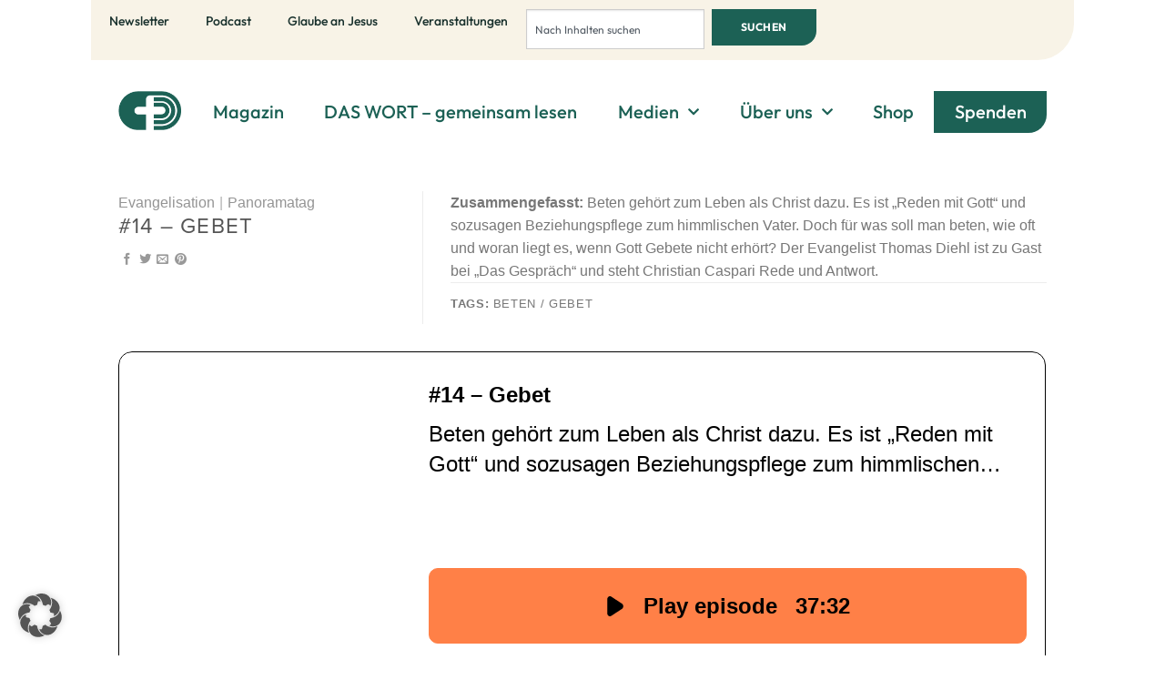

--- FILE ---
content_type: text/css; charset=utf-8
request_url: https://heukelbach.org/wp-content/uploads/sites/3/useanyfont/uaf.css?ver=1764763884
body_size: -106
content:
				@font-face {
					font-family: 'timberwolf';
					src: url('/wp-content/uploads/sites/3/useanyfont/9686Timberwolf.woff2') format('woff2'),
						url('/wp-content/uploads/sites/3/useanyfont/9686Timberwolf.woff') format('woff');
					  font-display: auto;
				}

				.timberwolf{font-family: 'timberwolf' !important;}

		

--- FILE ---
content_type: text/css; charset=utf-8
request_url: https://heukelbach.org/wp-content/uploads/sites/3/elementor/css/post-260525.css?ver=1769003200
body_size: 541
content:
.elementor-kit-260525{--e-global-color-primary:#1C6155;--e-global-color-secondary:#F8F3E7;--e-global-color-text:#19312D;--e-global-color-accent:#89D0BE;--e-global-color-9e8a608:#FFF;--e-global-color-894df86:#007596;--e-global-color-f5a6f5e:#E7E6E6;--e-global-color-7af12c6:#9CBFB2;--e-global-color-eb5240e:#B1A0C2;--e-global-color-535550e:#E6BC75;--e-global-color-a6b7f88:#E08162;--e-global-color-1fe0ff8:#006694;--e-global-color-6ca5d17:#003451;--e-global-color-103c64b:#385437;--e-global-color-1a60900:#FECF6F;--e-global-color-01ba70f:#588967;--e-global-color-70b03f9:#FF8047;--e-global-color-fa520d7:#3B3BB2;--e-global-color-668935f:#FAF4E6;--e-global-color-4fa35d9:#BEE7F7;--e-global-color-f6a6a82:#C40D0E;--e-global-color-287c971:#7ABAD9;--e-global-color-2454a5b:#F0FEAE;--e-global-color-0f94e94:#19312D;--e-global-color-4d2b1ac:#1C6155;--e-global-color-26e9d42:#E5FE77;--e-global-color-7ecc124:#F8F3E7;--e-global-color-a4f40ff:#89D0BE;--e-global-color-b4b2897:#1C3B3B;--e-global-color-8f8d5d3:#9F918B;--e-global-color-59df412:#D9C6FF;--e-global-color-9179cf6:#F2A715;--e-global-color-79f1f10:#102E60;--e-global-typography-primary-font-family:"Outfit";--e-global-typography-primary-font-weight:600;--e-global-typography-secondary-font-family:"Outfit";--e-global-typography-secondary-font-weight:400;--e-global-typography-text-font-family:"Wix Madefor Text";--e-global-typography-text-font-weight:400;--e-global-typography-accent-font-family:"Wix Madefor Text";--e-global-typography-accent-font-weight:500;--e-global-typography-6e10fb9-font-family:"Roboto";--e-global-typography-6e10fb9-font-size:24px;--e-global-typography-6e10fb9-font-weight:600;}.elementor-kit-260525 e-page-transition{background-color:#FFBC7D;}.elementor-kit-260525 a{color:var( --e-global-color-a4f40ff );}.elementor-section.elementor-section-boxed > .elementor-container{max-width:1140px;}.e-con{--container-max-width:1140px;}.elementor-widget:not(:last-child){margin-block-end:20px;}.elementor-element{--widgets-spacing:20px 20px;--widgets-spacing-row:20px;--widgets-spacing-column:20px;}{}h1.entry-title{display:var(--page-title-display);}@media(max-width:1024px){.elementor-section.elementor-section-boxed > .elementor-container{max-width:1024px;}.e-con{--container-max-width:1024px;}}@media(max-width:767px){.elementor-section.elementor-section-boxed > .elementor-container{max-width:767px;}.e-con{--container-max-width:767px;}}:root { --H1:Outfit; --GreenVelvet:#1C6155; --Forest_Midnight:#19312D; }

--- FILE ---
content_type: text/css; charset=utf-8
request_url: https://heukelbach.org/wp-content/uploads/sites/3/elementor/css/global-frontend-desktop.css?ver=6970d8be1ecc6
body_size: 0
content:
.elementor .list_title{font-family:Outfit;font-weight:500;font-size:54px;color:#601a1a;}.elementor .H1{font-family:Outfit;font-weight:500;font-size:32px;color:var(--GreenVelvet);text-align:center;text-transform:none;opacity:100%;backdrop-filter:blur();}.elementor .full-width-div{width:100vw;justify-content:center;}.elementor .btn-primary{font-family:Outfit;font-weight:500;font-size:16px;color:#ffffff;text-transform:capitalize;padding-block-start:8px;padding-block-end:8px;padding-inline-start:24px;padding-inline-end:24px;border-radius:32px;background-color:var(--GreenVelvet);align-self:center;}.elementor .h2{font-family:Outfit;font-weight:500;color:var(--GreenVelvet);text-align:start;}

--- FILE ---
content_type: text/css; charset=utf-8
request_url: https://heukelbach.org/wp-content/uploads/sites/3/elementor/css/post-260779.css?ver=1769003198
body_size: 2700
content:
.elementor-widget-container.premium-cursor-ftext .premium-global-cursor-{{ID}} .premium-cursor-follow-text{font-family:var( --e-global-typography-primary-font-family ), Sans-serif;font-weight:var( --e-global-typography-primary-font-weight );}.elementor-widget-container .premium-global-cursor-{{ID}}{color:var( --e-global-color-primary );fill:var( --e-global-color-primary );}.elementor-widget-container .premium-global-badge-{{ID}} .premium-badge-text{color:var( --e-global-color-secondary );}.elementor-widget-container:not(.premium-gbadge-custom) .premium-global-badge-{{ID}} .premium-badge-container, .elementor-widget-container.premium-gbadge-custom .premium-global-badge-{{ID}} .premium-badge-container{background-color:var( --e-global-color-primary );}.elementor-widget-container .premium-global-badge-{{ID}} .premium-badge-icon{color:var( --e-global-color-secondary );fill:var( --e-global-color-secondary );}.elementor-260779 .elementor-element.elementor-element-9ed6627{--display:flex;--flex-direction:row;--container-widget-width:calc( ( 1 - var( --container-widget-flex-grow ) ) * 100% );--container-widget-height:100%;--container-widget-flex-grow:1;--container-widget-align-self:stretch;--flex-wrap-mobile:wrap;--justify-content:center;--align-items:center;--border-radius:0px 0px 40px 0px;--padding-top:0px;--padding-bottom:0px;--padding-left:0px;--padding-right:0px;}.elementor-260779 .elementor-element.elementor-element-9ed6627:not(.elementor-motion-effects-element-type-background), .elementor-260779 .elementor-element.elementor-element-9ed6627 > .elementor-motion-effects-container > .elementor-motion-effects-layer{background-color:var( --e-global-color-secondary );}.elementor-widget-nav-menu.premium-cursor-ftext .premium-global-cursor-{{ID}} .premium-cursor-follow-text{font-family:var( --e-global-typography-primary-font-family ), Sans-serif;font-weight:var( --e-global-typography-primary-font-weight );}.elementor-widget-nav-menu .premium-global-cursor-{{ID}}{color:var( --e-global-color-primary );fill:var( --e-global-color-primary );}.elementor-widget-nav-menu .premium-global-badge-{{ID}} .premium-badge-text{color:var( --e-global-color-secondary );}.elementor-widget-nav-menu:not(.premium-gbadge-custom) .premium-global-badge-{{ID}} .premium-badge-container, .elementor-widget-nav-menu.premium-gbadge-custom .premium-global-badge-{{ID}} .premium-badge-container{background-color:var( --e-global-color-primary );}.elementor-widget-nav-menu .premium-global-badge-{{ID}} .premium-badge-icon{color:var( --e-global-color-secondary );fill:var( --e-global-color-secondary );}.elementor-widget-nav-menu .elementor-nav-menu .elementor-item{font-family:var( --e-global-typography-primary-font-family ), Sans-serif;font-weight:var( --e-global-typography-primary-font-weight );}.elementor-widget-nav-menu .elementor-nav-menu--main .elementor-item{color:var( --e-global-color-text );fill:var( --e-global-color-text );}.elementor-widget-nav-menu .elementor-nav-menu--main .elementor-item:hover,
					.elementor-widget-nav-menu .elementor-nav-menu--main .elementor-item.elementor-item-active,
					.elementor-widget-nav-menu .elementor-nav-menu--main .elementor-item.highlighted,
					.elementor-widget-nav-menu .elementor-nav-menu--main .elementor-item:focus{color:var( --e-global-color-accent );fill:var( --e-global-color-accent );}.elementor-widget-nav-menu .elementor-nav-menu--main:not(.e--pointer-framed) .elementor-item:before,
					.elementor-widget-nav-menu .elementor-nav-menu--main:not(.e--pointer-framed) .elementor-item:after{background-color:var( --e-global-color-accent );}.elementor-widget-nav-menu .e--pointer-framed .elementor-item:before,
					.elementor-widget-nav-menu .e--pointer-framed .elementor-item:after{border-color:var( --e-global-color-accent );}.elementor-widget-nav-menu{--e-nav-menu-divider-color:var( --e-global-color-text );}.elementor-widget-nav-menu .elementor-nav-menu--dropdown .elementor-item, .elementor-widget-nav-menu .elementor-nav-menu--dropdown  .elementor-sub-item{font-family:var( --e-global-typography-accent-font-family ), Sans-serif;font-weight:var( --e-global-typography-accent-font-weight );}.elementor-260779 .elementor-element.elementor-element-234b5da{z-index:10;--e-nav-menu-horizontal-menu-item-margin:calc( 0px / 2 );}.elementor-260779 .elementor-element.elementor-element-234b5da .elementor-nav-menu .elementor-item{font-family:"Outfit", Sans-serif;font-size:14px;font-weight:500;}.elementor-260779 .elementor-element.elementor-element-234b5da .elementor-nav-menu--main .elementor-item{color:var( --e-global-color-text );fill:var( --e-global-color-text );}.elementor-260779 .elementor-element.elementor-element-234b5da .elementor-nav-menu--main .elementor-item:hover,
					.elementor-260779 .elementor-element.elementor-element-234b5da .elementor-nav-menu--main .elementor-item.elementor-item-active,
					.elementor-260779 .elementor-element.elementor-element-234b5da .elementor-nav-menu--main .elementor-item.highlighted,
					.elementor-260779 .elementor-element.elementor-element-234b5da .elementor-nav-menu--main .elementor-item:focus{color:#1A1A1A;fill:#1A1A1A;}.elementor-260779 .elementor-element.elementor-element-234b5da .elementor-nav-menu--main:not(.e--pointer-framed) .elementor-item:before,
					.elementor-260779 .elementor-element.elementor-element-234b5da .elementor-nav-menu--main:not(.e--pointer-framed) .elementor-item:after{background-color:var( --e-global-color-4d2b1ac );}.elementor-260779 .elementor-element.elementor-element-234b5da .e--pointer-framed .elementor-item:before,
					.elementor-260779 .elementor-element.elementor-element-234b5da .e--pointer-framed .elementor-item:after{border-color:var( --e-global-color-4d2b1ac );}.elementor-260779 .elementor-element.elementor-element-234b5da .elementor-nav-menu--main .elementor-item.elementor-item-active{color:#070707;}.elementor-260779 .elementor-element.elementor-element-234b5da .elementor-nav-menu--main:not(.e--pointer-framed) .elementor-item.elementor-item-active:before,
					.elementor-260779 .elementor-element.elementor-element-234b5da .elementor-nav-menu--main:not(.e--pointer-framed) .elementor-item.elementor-item-active:after{background-color:rgba(231, 28, 28, 0);}.elementor-260779 .elementor-element.elementor-element-234b5da .e--pointer-framed .elementor-item.elementor-item-active:before,
					.elementor-260779 .elementor-element.elementor-element-234b5da .e--pointer-framed .elementor-item.elementor-item-active:after{border-color:rgba(231, 28, 28, 0);}.elementor-260779 .elementor-element.elementor-element-234b5da .e--pointer-framed .elementor-item:before{border-width:2px;}.elementor-260779 .elementor-element.elementor-element-234b5da .e--pointer-framed.e--animation-draw .elementor-item:before{border-width:0 0 2px 2px;}.elementor-260779 .elementor-element.elementor-element-234b5da .e--pointer-framed.e--animation-draw .elementor-item:after{border-width:2px 2px 0 0;}.elementor-260779 .elementor-element.elementor-element-234b5da .e--pointer-framed.e--animation-corners .elementor-item:before{border-width:2px 0 0 2px;}.elementor-260779 .elementor-element.elementor-element-234b5da .e--pointer-framed.e--animation-corners .elementor-item:after{border-width:0 2px 2px 0;}.elementor-260779 .elementor-element.elementor-element-234b5da .e--pointer-underline .elementor-item:after,
					 .elementor-260779 .elementor-element.elementor-element-234b5da .e--pointer-overline .elementor-item:before,
					 .elementor-260779 .elementor-element.elementor-element-234b5da .e--pointer-double-line .elementor-item:before,
					 .elementor-260779 .elementor-element.elementor-element-234b5da .e--pointer-double-line .elementor-item:after{height:2px;}.elementor-260779 .elementor-element.elementor-element-234b5da .elementor-nav-menu--main:not(.elementor-nav-menu--layout-horizontal) .elementor-nav-menu > li:not(:last-child){margin-bottom:0px;}.elementor-260779 .elementor-element.elementor-element-234b5da .elementor-nav-menu--dropdown a, .elementor-260779 .elementor-element.elementor-element-234b5da .elementor-menu-toggle{color:var( --e-global-color-primary );}.elementor-260779 .elementor-element.elementor-element-234b5da .elementor-nav-menu--dropdown{background-color:var( --e-global-color-9e8a608 );border-radius:0px 0px 32px 0px;}.elementor-260779 .elementor-element.elementor-element-234b5da .elementor-nav-menu--dropdown a:hover,
					.elementor-260779 .elementor-element.elementor-element-234b5da .elementor-nav-menu--dropdown a.elementor-item-active,
					.elementor-260779 .elementor-element.elementor-element-234b5da .elementor-nav-menu--dropdown a.highlighted,
					.elementor-260779 .elementor-element.elementor-element-234b5da .elementor-menu-toggle:hover{color:#242424;}.elementor-260779 .elementor-element.elementor-element-234b5da .elementor-nav-menu--dropdown a:hover,
					.elementor-260779 .elementor-element.elementor-element-234b5da .elementor-nav-menu--dropdown a.elementor-item-active,
					.elementor-260779 .elementor-element.elementor-element-234b5da .elementor-nav-menu--dropdown a.highlighted{background-color:#E5E5E5;}.elementor-260779 .elementor-element.elementor-element-234b5da .elementor-nav-menu--dropdown .elementor-item, .elementor-260779 .elementor-element.elementor-element-234b5da .elementor-nav-menu--dropdown  .elementor-sub-item{font-family:"Barlow", Sans-serif;font-size:16px;font-weight:500;}.elementor-260779 .elementor-element.elementor-element-234b5da .elementor-nav-menu--dropdown li:first-child a{border-top-left-radius:0px;border-top-right-radius:0px;}.elementor-260779 .elementor-element.elementor-element-234b5da .elementor-nav-menu--dropdown li:last-child a{border-bottom-right-radius:32px;border-bottom-left-radius:0px;}.elementor-260779 .elementor-element.elementor-element-234b5da .elementor-nav-menu--main .elementor-nav-menu--dropdown, .elementor-260779 .elementor-element.elementor-element-234b5da .elementor-nav-menu__container.elementor-nav-menu--dropdown{box-shadow:0px 0px 10px 0px rgba(177, 177, 177, 0.5);}.elementor-260779 .elementor-element.elementor-element-234b5da .elementor-nav-menu--dropdown a{padding-left:13px;padding-right:13px;padding-top:16px;padding-bottom:16px;}.elementor-260779 .elementor-element.elementor-element-234b5da .elementor-nav-menu--main > .elementor-nav-menu > li > .elementor-nav-menu--dropdown, .elementor-260779 .elementor-element.elementor-element-234b5da .elementor-nav-menu__container.elementor-nav-menu--dropdown{margin-top:4px !important;}.elementor-widget-search.premium-cursor-ftext .premium-global-cursor-{{ID}} .premium-cursor-follow-text{font-family:var( --e-global-typography-primary-font-family ), Sans-serif;font-weight:var( --e-global-typography-primary-font-weight );}.elementor-widget-search .premium-global-cursor-{{ID}}{color:var( --e-global-color-primary );fill:var( --e-global-color-primary );}.elementor-widget-search .premium-global-badge-{{ID}} .premium-badge-text{color:var( --e-global-color-secondary );}.elementor-widget-search:not(.premium-gbadge-custom) .premium-global-badge-{{ID}} .premium-badge-container, .elementor-widget-search.premium-gbadge-custom .premium-global-badge-{{ID}} .premium-badge-container{background-color:var( --e-global-color-primary );}.elementor-widget-search .premium-global-badge-{{ID}} .premium-badge-icon{color:var( --e-global-color-secondary );fill:var( --e-global-color-secondary );}.elementor-widget-search{--e-search-input-color:var( --e-global-color-text );}.elementor-widget-search.e-focus{--e-search-input-color:var( --e-global-color-text );}.elementor-widget-search .elementor-pagination{font-family:var( --e-global-typography-primary-font-family ), Sans-serif;font-weight:var( --e-global-typography-primary-font-weight );}.elementor-260779 .elementor-element.elementor-element-0bc1d76 .e-search-submit{background-color:var( --e-global-color-primary );}.elementor-260779 .elementor-element.elementor-element-0bc1d76 .e-search-submit:hover{background-color:var( --e-global-color-text );}.elementor-260779 .elementor-element.elementor-element-0bc1d76 > .elementor-widget-container{margin:0px 0px 0px 0px;padding:10px 0px 0px 0px;}.elementor-260779 .elementor-element.elementor-element-0bc1d76.elementor-element{--align-self:center;}.elementor-260779 .elementor-element.elementor-element-0bc1d76 .e-search-input{font-family:"Outfit", Sans-serif;font-size:12px;}.elementor-260779 .elementor-element.elementor-element-0bc1d76{--e-search-input-padding-block-start:9px;--e-search-input-padding-inline-start:9px;--e-search-input-padding-block-end:9px;--e-search-input-padding-inline-end:9px;--e-search-submit-border-radius:0px 0px 16px 0px;--e-search-submit-padding:8px 32px 8px 32px;--e-search-pagination-justify-content:center;--e-search-pagination-page-numbers-gap:0px;--e-search-pagination-block-start-spacing:0px;--e-search-pagination-block-end-spacing:0px;}.elementor-260779 .elementor-element.elementor-element-0bc1d76 .e-search-submit span{font-family:"Outfit", Sans-serif;font-size:12px;line-height:8px;}.elementor-260779 .elementor-element.elementor-element-ee6cf85{--display:flex;--flex-direction:column;--container-widget-width:100%;--container-widget-height:initial;--container-widget-flex-grow:0;--container-widget-align-self:initial;--flex-wrap-mobile:wrap;--border-radius:0px 0px 44px 0px;--padding-top:24px;--padding-bottom:24px;--padding-left:0px;--padding-right:0px;}.elementor-260779 .elementor-element.elementor-element-ee6cf85:not(.elementor-motion-effects-element-type-background), .elementor-260779 .elementor-element.elementor-element-ee6cf85 > .elementor-motion-effects-container > .elementor-motion-effects-layer{background-color:var( --e-global-color-9e8a608 );}.elementor-260779 .elementor-element.elementor-element-81cc211{--display:flex;--flex-direction:row;--container-widget-width:initial;--container-widget-height:100%;--container-widget-flex-grow:1;--container-widget-align-self:stretch;--flex-wrap-mobile:wrap;--justify-content:center;--gap:0px 0px;--row-gap:0px;--column-gap:0px;}.elementor-260779 .elementor-element.elementor-element-4ef9439{--display:flex;--justify-content:center;--padding-top:0px;--padding-bottom:0px;--padding-left:0px;--padding-right:0px;}.elementor-widget-image.premium-cursor-ftext .premium-global-cursor-{{ID}} .premium-cursor-follow-text{font-family:var( --e-global-typography-primary-font-family ), Sans-serif;font-weight:var( --e-global-typography-primary-font-weight );}.elementor-widget-image .premium-global-cursor-{{ID}}{color:var( --e-global-color-primary );fill:var( --e-global-color-primary );}.elementor-widget-image .premium-global-badge-{{ID}} .premium-badge-text{color:var( --e-global-color-secondary );}.elementor-widget-image:not(.premium-gbadge-custom) .premium-global-badge-{{ID}} .premium-badge-container, .elementor-widget-image.premium-gbadge-custom .premium-global-badge-{{ID}} .premium-badge-container{background-color:var( --e-global-color-primary );}.elementor-widget-image .premium-global-badge-{{ID}} .premium-badge-icon{color:var( --e-global-color-secondary );fill:var( --e-global-color-secondary );}.elementor-widget-image .widget-image-caption{color:var( --e-global-color-text );font-family:var( --e-global-typography-text-font-family ), Sans-serif;font-weight:var( --e-global-typography-text-font-weight );}.elementor-260779 .elementor-element.elementor-element-4c03f90 > .elementor-widget-container{padding:0px 0px 0px 0px;}.elementor-260779 .elementor-element.elementor-element-4c03f90{text-align:start;}.elementor-260779 .elementor-element.elementor-element-4c03f90 img{width:84%;}.elementor-260779 .elementor-element.elementor-element-4e7b069{--display:flex;--padding-top:0px;--padding-bottom:0px;--padding-left:0px;--padding-right:0px;}.elementor-260779 .elementor-element.elementor-element-9683732.elementor-element{--align-self:stretch;}.elementor-260779 .elementor-element.elementor-element-9683732 .elementor-menu-toggle{margin:0 auto;background-color:rgba(255, 255, 255, 0);}.elementor-260779 .elementor-element.elementor-element-9683732 .elementor-nav-menu .elementor-item{font-family:"Outfit", Sans-serif;font-size:20px;font-weight:500;}.elementor-260779 .elementor-element.elementor-element-9683732 .elementor-nav-menu--main .elementor-item{color:#1C6155;fill:#1C6155;}.elementor-260779 .elementor-element.elementor-element-9683732 .elementor-nav-menu--main .elementor-item:hover,
					.elementor-260779 .elementor-element.elementor-element-9683732 .elementor-nav-menu--main .elementor-item.elementor-item-active,
					.elementor-260779 .elementor-element.elementor-element-9683732 .elementor-nav-menu--main .elementor-item.highlighted,
					.elementor-260779 .elementor-element.elementor-element-9683732 .elementor-nav-menu--main .elementor-item:focus{color:var( --e-global-color-primary );fill:var( --e-global-color-primary );}.elementor-260779 .elementor-element.elementor-element-9683732 .elementor-nav-menu--main:not(.e--pointer-framed) .elementor-item:before,
					.elementor-260779 .elementor-element.elementor-element-9683732 .elementor-nav-menu--main:not(.e--pointer-framed) .elementor-item:after{background-color:var( --e-global-color-4d2b1ac );}.elementor-260779 .elementor-element.elementor-element-9683732 .e--pointer-framed .elementor-item:before,
					.elementor-260779 .elementor-element.elementor-element-9683732 .e--pointer-framed .elementor-item:after{border-color:var( --e-global-color-4d2b1ac );}.elementor-260779 .elementor-element.elementor-element-9683732 .elementor-nav-menu--main .elementor-item.elementor-item-active{color:var( --e-global-color-primary );}.elementor-260779 .elementor-element.elementor-element-9683732 .elementor-nav-menu--main:not(.e--pointer-framed) .elementor-item.elementor-item-active:before,
					.elementor-260779 .elementor-element.elementor-element-9683732 .elementor-nav-menu--main:not(.e--pointer-framed) .elementor-item.elementor-item-active:after{background-color:rgba(231, 28, 28, 0);}.elementor-260779 .elementor-element.elementor-element-9683732 .e--pointer-framed .elementor-item.elementor-item-active:before,
					.elementor-260779 .elementor-element.elementor-element-9683732 .e--pointer-framed .elementor-item.elementor-item-active:after{border-color:rgba(231, 28, 28, 0);}.elementor-260779 .elementor-element.elementor-element-9683732 .e--pointer-framed .elementor-item:before{border-width:2px;}.elementor-260779 .elementor-element.elementor-element-9683732 .e--pointer-framed.e--animation-draw .elementor-item:before{border-width:0 0 2px 2px;}.elementor-260779 .elementor-element.elementor-element-9683732 .e--pointer-framed.e--animation-draw .elementor-item:after{border-width:2px 2px 0 0;}.elementor-260779 .elementor-element.elementor-element-9683732 .e--pointer-framed.e--animation-corners .elementor-item:before{border-width:2px 0 0 2px;}.elementor-260779 .elementor-element.elementor-element-9683732 .e--pointer-framed.e--animation-corners .elementor-item:after{border-width:0 2px 2px 0;}.elementor-260779 .elementor-element.elementor-element-9683732 .e--pointer-underline .elementor-item:after,
					 .elementor-260779 .elementor-element.elementor-element-9683732 .e--pointer-overline .elementor-item:before,
					 .elementor-260779 .elementor-element.elementor-element-9683732 .e--pointer-double-line .elementor-item:before,
					 .elementor-260779 .elementor-element.elementor-element-9683732 .e--pointer-double-line .elementor-item:after{height:2px;}.elementor-260779 .elementor-element.elementor-element-9683732{--e-nav-menu-horizontal-menu-item-margin:calc( 0px / 2 );--nav-menu-icon-size:35px;}.elementor-260779 .elementor-element.elementor-element-9683732 .elementor-nav-menu--main:not(.elementor-nav-menu--layout-horizontal) .elementor-nav-menu > li:not(:last-child){margin-bottom:0px;}.elementor-260779 .elementor-element.elementor-element-9683732 .elementor-nav-menu--dropdown a, .elementor-260779 .elementor-element.elementor-element-9683732 .elementor-menu-toggle{color:var( --e-global-color-primary );}.elementor-260779 .elementor-element.elementor-element-9683732 .elementor-nav-menu--dropdown a:hover,
					.elementor-260779 .elementor-element.elementor-element-9683732 .elementor-nav-menu--dropdown a.elementor-item-active,
					.elementor-260779 .elementor-element.elementor-element-9683732 .elementor-nav-menu--dropdown a.highlighted,
					.elementor-260779 .elementor-element.elementor-element-9683732 .elementor-menu-toggle:hover{color:#242424;}.elementor-260779 .elementor-element.elementor-element-9683732 .elementor-nav-menu--dropdown a:hover,
					.elementor-260779 .elementor-element.elementor-element-9683732 .elementor-nav-menu--dropdown a.elementor-item-active,
					.elementor-260779 .elementor-element.elementor-element-9683732 .elementor-nav-menu--dropdown a.highlighted{background-color:#E5E5E5;}.elementor-260779 .elementor-element.elementor-element-9683732 .elementor-nav-menu--dropdown .elementor-item, .elementor-260779 .elementor-element.elementor-element-9683732 .elementor-nav-menu--dropdown  .elementor-sub-item{font-family:"Outfit", Sans-serif;font-size:16px;font-weight:500;}.elementor-260779 .elementor-element.elementor-element-9683732 .elementor-nav-menu--dropdown{border-radius:0px 0px 20px 0px;}.elementor-260779 .elementor-element.elementor-element-9683732 .elementor-nav-menu--dropdown li:first-child a{border-top-left-radius:0px;border-top-right-radius:0px;}.elementor-260779 .elementor-element.elementor-element-9683732 .elementor-nav-menu--dropdown li:last-child a{border-bottom-right-radius:20px;border-bottom-left-radius:0px;}.elementor-260779 .elementor-element.elementor-element-9683732 .elementor-nav-menu--main .elementor-nav-menu--dropdown, .elementor-260779 .elementor-element.elementor-element-9683732 .elementor-nav-menu__container.elementor-nav-menu--dropdown{box-shadow:0px 0px 10px 0px rgba(177, 177, 177, 0.5);}.elementor-260779 .elementor-element.elementor-element-9683732 .elementor-nav-menu--dropdown a{padding-left:13px;padding-right:13px;padding-top:16px;padding-bottom:16px;}.elementor-260779 .elementor-element.elementor-element-9683732 .elementor-nav-menu--main > .elementor-nav-menu > li > .elementor-nav-menu--dropdown, .elementor-260779 .elementor-element.elementor-element-9683732 .elementor-nav-menu__container.elementor-nav-menu--dropdown{margin-top:4px !important;}.elementor-260779 .elementor-element.elementor-element-9683732 div.elementor-menu-toggle{color:var( --e-global-color-primary );}.elementor-260779 .elementor-element.elementor-element-9683732 div.elementor-menu-toggle svg{fill:var( --e-global-color-primary );}.elementor-260779 .elementor-element.elementor-element-9683732 div.elementor-menu-toggle:hover{color:var( --e-global-color-primary );}.elementor-260779 .elementor-element.elementor-element-9683732 div.elementor-menu-toggle:hover svg{fill:var( --e-global-color-primary );}.elementor-theme-builder-content-area{height:400px;}.elementor-location-header:before, .elementor-location-footer:before{content:"";display:table;clear:both;}@media(max-width:1024px){.elementor-260779 .elementor-element.elementor-element-9ed6627{--flex-direction:column;--container-widget-width:100%;--container-widget-height:initial;--container-widget-flex-grow:0;--container-widget-align-self:initial;--flex-wrap-mobile:wrap;--gap:0px 0px;--row-gap:0px;--column-gap:0px;}.elementor-260779 .elementor-element.elementor-element-4c03f90{text-align:center;}.elementor-260779 .elementor-element.elementor-element-4c03f90 img{width:50%;}.elementor-260779 .elementor-element.elementor-element-9683732 .elementor-nav-menu .elementor-item{font-size:20px;}.elementor-260779 .elementor-element.elementor-element-9683732{--nav-menu-icon-size:44px;}}@media(max-width:767px){.elementor-260779 .elementor-element.elementor-element-9ed6627{--border-radius:0px 0px 28px 0px;}.elementor-260779 .elementor-element.elementor-element-9ed6627.e-con{--order:3;}.elementor-260779 .elementor-element.elementor-element-234b5da .elementor-nav-menu .elementor-item{font-size:9px;}.elementor-260779 .elementor-element.elementor-element-234b5da .elementor-nav-menu--main .elementor-item{padding-left:8px;padding-right:8px;padding-top:7px;padding-bottom:7px;}.elementor-260779 .elementor-element.elementor-element-234b5da{--e-nav-menu-horizontal-menu-item-margin:calc( 0px / 2 );}.elementor-260779 .elementor-element.elementor-element-234b5da .elementor-nav-menu--main:not(.elementor-nav-menu--layout-horizontal) .elementor-nav-menu > li:not(:last-child){margin-bottom:0px;}.elementor-260779 .elementor-element.elementor-element-0bc1d76 > .elementor-widget-container{padding:0px 0px 0px 0px;}.elementor-260779 .elementor-element.elementor-element-0bc1d76 .e-search-input{font-size:10px;}.elementor-260779 .elementor-element.elementor-element-0bc1d76{--e-search-input-padding-block-start:0px;--e-search-input-padding-inline-start:8px;--e-search-input-padding-block-end:0px;--e-search-input-padding-inline-end:0px;--e-search-submit-border-radius:0px 0px 16px 0px;--e-search-submit-padding:0px 16px 0px 16px;}.elementor-260779 .elementor-element.elementor-element-0bc1d76 .e-search-submit span{font-size:10px;line-height:0.8em;}.elementor-260779 .elementor-element.elementor-element-ee6cf85{--content-width:100%;--min-height:0px;--justify-content:center;--gap:0px 0px;--row-gap:0px;--column-gap:0px;--padding-top:16px;--padding-bottom:0px;--padding-left:0px;--padding-right:0px;}.elementor-260779 .elementor-element.elementor-element-ee6cf85.e-con{--align-self:center;--order:1;}.elementor-260779 .elementor-element.elementor-element-81cc211{--width:100%;--padding-top:0px;--padding-bottom:0px;--padding-left:0px;--padding-right:0px;}.elementor-260779 .elementor-element.elementor-element-4ef9439{--width:50%;}.elementor-260779 .elementor-element.elementor-element-4c03f90{text-align:center;}.elementor-260779 .elementor-element.elementor-element-4c03f90 img{width:42%;}.elementor-260779 .elementor-element.elementor-element-4e7b069{--width:50%;--padding-top:0px;--padding-bottom:0px;--padding-left:0px;--padding-right:0px;}.elementor-260779 .elementor-element.elementor-element-9683732 .elementor-nav-menu--dropdown{border-radius:0px 0px 0px 0px;}.elementor-260779 .elementor-element.elementor-element-9683732 .elementor-nav-menu--dropdown li:first-child a{border-top-left-radius:0px;border-top-right-radius:0px;}.elementor-260779 .elementor-element.elementor-element-9683732 .elementor-nav-menu--dropdown li:last-child a{border-bottom-right-radius:0px;border-bottom-left-radius:0px;}.elementor-260779 .elementor-element.elementor-element-9683732 .elementor-nav-menu--dropdown a{padding-left:30px;padding-right:30px;padding-top:16px;padding-bottom:16px;}.elementor-260779 .elementor-element.elementor-element-9683732{--nav-menu-icon-size:34px;}}@media(min-width:768px){.elementor-260779 .elementor-element.elementor-element-ee6cf85{--content-width:1040px;}.elementor-260779 .elementor-element.elementor-element-4ef9439{--width:8%;}.elementor-260779 .elementor-element.elementor-element-4e7b069{--width:92%;}}@media(max-width:1024px) and (min-width:768px){.elementor-260779 .elementor-element.elementor-element-4ef9439{--width:50%;}.elementor-260779 .elementor-element.elementor-element-4e7b069{--width:50%;}}/* Start custom CSS for search, class: .elementor-element-0bc1d76 */blockquote, dl, figure, form, ol, p, pre, ul
{
    margin-bottom: 0px!important;
}

.elementor-widget-search .e-search-form
{
    margin: 0px!important;
vertical-align: baseline;
    
}/* End custom CSS */
/* Start custom CSS for nav-menu, class: .elementor-element-9683732 */.main-navigation a[href="https://heukelbach.org/spenden"],
a[href="https://heukelbach.org/spenden"] 

{
    color: white!important;
    background-color: #1C6155;
    border-radius: 0px 0px 20px 0px!important;
}

.main-navigation a[href="https://heukelbach.org/spenden"]:hover,
a[href="https://heukelbach.org/spenden"]:hover {
    /* Die folgenden Eigenschaften überschreiben den Standard-Hover-Effekt */
    color: #1C6155!important; /* Bleibt auch beim Hover rot */
    /* Falls weitere Hover-Effekte vorhanden sind, diese hier neutralisieren */
    text-decoration: none !important;
    background-color: transparent !important;
    /* Cursor beibehalten, damit es noch als klickbar erkennbar ist */
    cursor: pointer;
}/* End custom CSS */
/* Start custom CSS */.menu-item .menu-item-type-post_type .menu-item-object-page .menu-item-285299
{
	border: 2px;
	border-style: solid;
	border-color: #64999A;
	border-radius: 2px!important;
	padding: 0px 10px!important;
	line-height: 2px!important;
	color: red!important;
}/* End custom CSS */

--- FILE ---
content_type: text/css; charset=utf-8
request_url: https://heukelbach.org/wp-content/themes/flatsome-child-home/style.css?ver=3.0.1
body_size: 3663
content:
/*
Theme Name: Stiftung Missionswerk Heukelbach 3
Theme URI: https://albertbrueckmann.de
Description: Template für MWH + 2017
Author: Albert Brückmann
Author URI: https://albertbrueckmann.de
Template: flatsome
Version: 3.0.1
*/

/*************** ADD CUSTOM CSS HERE.   ***************/




.code {
  background-color: #efefef;
  border: 4px dashed #ccc;
  padding: 10px;
}
.site-header {
  border-bottom: 1px solid #eee;
}
.scroll-to-bullets, .scroll-to-bullets a {
	display: none !important;
	
}
/*************** NAVIGATION  ***************/
.mainpage-link a {
  font-weight: 900;
}
.wide-nav .header-nav a.nav-top-link {
  padding-right: 30px;
}
.html .social-icons{
	font-size: 0.8em !important;
	
}

/*************** SLIDER HOME  ***************/

.ux_banner.dark h1 span {
  background: rgba(30, 30, 30, 0.3) none repeat scroll 0 0;
  padding: 0px 10px;
}
.ux_banner.dark h3 span {
  background: rgba(30, 30, 30, 0.3) none repeat scroll 0 0;
  padding: 3px 10px;
  line-height: 45px;
}
.ux_banner.light h1 span {
  background: rgba(255, 255, 255, 0.5) none repeat scroll 0 0;
  padding: 0px 10px;
}
.ux_banner.light h3 span {
  background: rgba(255, 255, 255, 0.5) none repeat scroll 0 0;
  padding: 3px 10px;
  line-height: 45px;
}

/*************** DIVERSES / SEITENBASIERT  ***************/

.ux_banner .inner-wrap h2 {
  background: rgba(80, 80, 80, 0.7);
  padding: 5px 2px;
}
.message-box {
  text-transform: none;
}

.accordion-inner .column-inner {
  line-height: 1.5em;
}
.page-id-14688 .ux_banner {
  margin-bottom: 0 !important;
}
.spruchklopfer {
  line-height: 31px;
  font-size:1.4em;
}
.spruchklopfer > span {
  display: block;
  font-weight: normal;
  font-size: 0.8em;
}
.spruchklopfer span::before {
  content: "Die Bibel: ";
}
.su-spoiler-title {
  font-size: 1em !important;
  font-weight: normal !important;
}
.accordion-inner { /* FAQ Abstand */
  padding-left: 3px !important;
}
.wc-embed-price {
    display: none !important;}
/*************** RADIO SCHEDULE HOME  ***************/
.home .rs-header {
  display: none;
}
.home .rs-date-selector.swiper-container-horizontal.swiper-container-free-mode {
  display: none;
}

.home .rs-program-list {
  height: 530px !important;
}
.keinabstand {
  margin-bottom: 5px !important;
}


.page-id-14705 .rs-program-list {
  height: 1250px !important;
}
.page-id-249331 #content .ux_banner {
  margin-bottom: 0 !important;
}

.page-id-260915 .rs-program-list {
    height: 100% !important;
}
/*************** SENDEPLAN APP PAGE  ***************/

.page-template-page-sendeplanapp header, .page-template-page-sendeplanapp footer{
  display: none;
}
.page-wrapper.page-sendeplanapp {
  padding: 0 !important;
}
.page-template-page-sendeplanapp .rs-program-list {
  height: 900px !important;
}


@media only screen 
and (min-device-width : 375px) 
and (max-device-width : 667px) 
and (orientation : landscape) { 
	.home .rs-container {
		display: none;
	}
}

@media only screen 
and (min-device-width : 320px) 
and (max-device-width : 568px) { 
	.home .rs-container {
		display: none;
}
}
/*************** RadioHBR Aktuell / Highlights  ***************/
.powerpress_links.powerpress_links_mp3, .powerpress_subsribe_links {
  display: none;
}
.liste-hbraktuell {
  list-style: outside none none;
  clear:both;
  
}
.img-hbraktuell {15:10 14.01.2026
  float: left;
  margin-right: 20px;
  margin-bottom:20px;
}
.title-hbraktuell {
  line-height: 1.3em;
}
.single-hbraktuell .textwidget {
  line-height: 123% !important;
}
.single-hbraktuell #secondary {
  padding-top: 0;
}

/*************** WIDGETS  ***************/
.widget .post-date {
  display: none;
}
.flatsome_recent_posts li {
  padding: 0 0 10px 5px !important;
}

/*************** SUCHE  ***************/

.blog-pinterest-style.search .entry-content {
  border-top: 1px solid #eee;
  /*min-height:280px;*/
}
.more-button {
  padding: 5px 75px;
}
.blog-pinterest-style.search .entry-image, .blog-pinterest-style.search .comments-link, .blog-pinterest-style.search .cat-links {
  display: none;
}
#searchform .large-2.small-2.columns {
    float: right;
    padding-left: 0px;
}
#searchform .large-10.small-10.columns {
    padding-right: 0px;
    float: left;
}
i.icon-search {
    margin-left: -0.55em !important;
}

/*************** BLOG  ***************/
.single .ux_banner.light {
  display: none;
}
.single .entry-meta {
  display: none;
}
.post-date.large, .home .post-date {
  display: none;
}
.comment-form-url {
  display: none;
}
.comment-form-author, .comment-form-email, .comment-form-url {
  width: 49.7% !important;
}
.comment-form-email {
  padding-right: 0px !important;
}
.comment-form span.required {
  color: #c2121a;
  display: inline;
  font-size: 1.2em;
}

/**************** HB CLASSICS *************/

.classics-download, .classics-head-download {
  text-align: center;
}
.title-classics {
  display: block;
  margin: 5px 0 20px;
}
.single-classics article {
  margin-bottom: 20px;
}
th.classics-head {
    word-wrap: break-word;
}
/**************** RADIO RELATED *************/
.zuletztgehoert th, .zuletztgehoert td, .hbclassics th, .hbclassics td {
  padding-left: 5px;
}
.zuletztgehoert th, .hbclassics th {
	background-color: #efefef;
}
.rs-header {
  display: none;
}
.rs-date {
  padding-top: 14px !important;
  line-height:1em;
  margin-bottom: 0px !important;
  height: initial !important;
}
.rs-program-active, .rs-program-active span {
  background-color: #E5FE77 !important;
  color: #00444F !important;
  letter-spacing: 1px;
}
.rs-date-selector {
  border: none;
  background-color: var(--e-global-color-secondary) !important;
}
.rs-program-category {
  display: none;
}
.page-id-14703, .parent-pageid-14703, .single-hbraktuell {
	background-color: #2f7b87 !important;
}
.rs-dates .rs-date.active {
  background-color: #1c6155;
  border-radius: 32px !important;
}
.rs-date-selector .rs-prev,
.rs-date-selector .rs-next {
  background-color: var(--e-global-color-secondary) !important;
}
.rs-prev.swiper-button-prev {  
  background-image: url([data-uri]) !important;
}
.rs-next.swiper-button-next {  
  background-image: url([data-uri]) !important;
}
.rs-dates .rs-date.active a {
  color: white !important;
}
.rs-program-title {
  font-size: 15px !important;
  padding: 5px 32px !important;
}
.rs-container {
    background-color: var(--e-global-color-secondary) !important;
    border-radius: 32px;
    border: solid 8px var(--e-global-color-secondary) !important;
}
.rs-program.swiper-slide  {
  background-color: #f9f9f9 !important;
}
.rs-program.swiper-slide:has(+ .rs-has-hour) {
  border-bottom-right-radius: 32px;
}
.rs-program.swiper-slide:last-of-type {
  border-bottom-right-radius: 32px;
  padding-bottom: 24px;
}
.rs-program {
  border-bottom: medium none;
}
.rs-program-description {
  display: none;
}
.rs-program-time + .rs-program-title {
  display: none;
}
.rs-program-time {
  padding: 5px 0px 5px 15px !important;
  border-top: 7px solid var(--e-global-color-secondary);
  font-size: 14px !important;
}
.rs-container {
  cursor: move;
}
.rs-program-title p {
  color: #19312D;
  margin-bottom: 0;
  padding-top: 3px;
  font-size: 15px;
  line-height:18px;
}
.rs-dates a {
  color: #19312D;
}
.rs-program-artist {
  font-size: 80%;
}
.rs-program-active .rs-program-time {
  padding: 10px 15px !important;
}
.rs-date-selector {
  height: 60px;
  margin-bottom:5px;
}
/*.page-id-14703 .icon-pinterest, .page-id-14703 a.pinterest, .page-id-14688 .icon-pinterest, .page-id-14688 a.pinterest {
    display: none;
} */

/**************** ABTEILUNGEN *************/
.page-id-249764 .icon-pinterest::before, .page-id-14696 .icon-pinterest::before {
  content: "" !important;
}
/**************** GRAVITY FORMS *************/
.gfield_label {
  font-weight: bold;
  margin-top: 15px;
}
.gfield input {
  margin-bottom: 0 !important;
}
.name_first, .name_last {
  width: 49.5% !important;
}
.name_first input {
  width: 100% !important;
}

/**************** VERANSTALTUNGEN KATEGORIE *************/
.veranstaltung-date-year{
	font-size: 0.7em;
}
.veranstaltungsort span, .veranstaltungszeitraum span {
  font-weight: bold;
}
.veranstaltung p {
  margin-bottom: 0.3em;
}
.entry-title.veranstaltung {
  margin-top: 0 !important;
  padding-top: 0 !important;
  line-height: 1 !important;
}
.veranstaltung .tx-div {
  margin: 15px 0px 0px 0px;
}
.no-padding{
	padding:0px !important;
}
.veranstaltung p {
  margin-bottom: 0.3em;
}
.veranstaltungen .post-date {
  padding-top: 5px;
  background: rgba(255, 255, 255, 0.9) none repeat scroll 0 0;
}
.mwh-events-list .mwh-events-event-meta {
  background-color: #e4e4e4;
  padding: 6px;
  text-align: center;
}
.mwh-events-list .time-details {
  font-size: 26px;
  font-weight: 300;
  letter-spacing: 1px;
  text-transform: uppercase;
}
mwh-events-content .updated {
  display: inherit;
}
.mwh-events-list .time-details, .mwh-events-list .mwh-events-venue-details {
  line-height: 1.2;
}
.mwh-events-list .time-details {
  font-size: 26px;
  font-weight: 300;
  letter-spacing: 1px;
  text-transform: uppercase;
}
.mwh-events-event-meta span.event-d {
  font-size: 50px;
  padding-right: 8px;
  text-align: center;
}
.mwh-events-event-meta span.event-m {
  color: #4ccfad;
  font-size: 14px;
  font-weight: 500;
  letter-spacing: 2px;
}
.mwh-events-list .mwh-events-venue-details {
  border: medium none;
  font-style: normal;
  letter-spacing: 0;
  line-height: 1.5;
}
.mwh-events-event-meta address.mwh-events-address {
  color: #7a7a7a;
  font-size: 11px;
  font-style: normal;
  letter-spacing: 0;
}
.events-btn-wrapper {
  text-align: center;
}
/**************** The Events Calendar & Events Tickets *************/

.tribe-events-page-title a {
  cursor: default;
  pointer-events: none;
}
.tribe-events-sub-nav {
	display: none;
}
.events-list #tribe-events-footer, .single-tribe_events #tribe-events-footer, .tribe-events-day #tribe-events-footer, .tribe-events-map #tribe-events-footer, .tribe-events-photo #tribe-events-footer {
	border-top: 0px solid #e5e5e5;
	padding-top: 2em;
}
.tickets_name {
	font-size: 1em;
}
.tribe-tickets-order_status-row {
	display: none;
}
.tribe-tickets-meta-row {
	border-bottom: 0px;
}
.tribe-event-tickets-plus-meta-attendee > header {
	color: #666;
	margin-bottom: 15px;
	font-size: 1.3em;
}
.tribe-tickets-meta label{
	font-size: 1em !important;
}
.tribe-tickets-full-name-row label, .tribe-tickets-email-row label {
	font-size: 1.1em !important;
}

.tribe-tickets-meta-row header {
	margin-bottom: 15px !important;
	color: #666 !important;
	font-size: 1.3em; 
}
h2.tribe-events-tickets-title {
    margin-top: 30px;
}
.single-tribe_events .tribe-events-event-meta dl {
    margin: 0;
    font-size: 1.2em;
    text-transform: none;
 }
 .single-tribe_events #tribe-events-content .tribe-events-event-meta dt {
    clear: left;
    font-weight: 700;
    line-height: 1;
    list-style: none;
    display: block;
}
/**************** VERANSTALTUNGEN SINGLE*************/
.ux-img-container {
  margin-bottom: 20px;
}
.page-id-15420 .button.small.primary.alt-button {
  margin-top: 10px;
}
.veranstaltung-leitung {
  font-size: 0.9em;
  font-weight: bold;
  margin-bottom: 20px;
}
.ux-timer {
  margin: 0 0 0.2em !important;
  margin-bottom: 30px;
  margin-top: 0;
  font-size: 180% !important;
}
.ux-timer span{
	background-color: #627f9a !important;
}
.veranstaltung_gruppe h3::before {
  background: #627f9a none repeat scroll 0 0;
  color: #fff;
  display: block;
  float: left;
  font-family: "FontAwesome";
  font-size: 16px;
  font-style: normal;
  font-weight: normal;
  height: 32px;
  line-height: 1;
  margin-right: 8px;
  padding: 8px;
  text-align: center;
  width: 32px;
}
h3.veranstaltung_date::before {
  content: "";
}
h3.veranstaltung_address::before {
	content: "";
}
h3.veranstaltung_contact::before {
	content: "";
}
h3.veranstaltung_download::before {
	content: "";
}
h3.veranstaltung_sharing::before {
	content: "";
}
.veranstaltung_gruppe p {
  padding-left: 44px;
  width: 250px;
  font-size: 0.9em;
}
.veranstaltung_gruppe {
  margin-bottom: 30px;
}
.addthis_sharing_toolbox {
  margin-top: 20px;
  text-align: center;
}
.nav-pagination > li > span, .nav-pagination > li > a {
	border-radius: 0 !important;
}
.rs-program.swiper-slide {
		 height: max-content !important;
}

/*************** vimeography   ***************/


/*************** DISPLAYPORT BASIERT   ***************/
/*************** DISPLAYPORT BASIERT   ***************/
/*************** DISPLAYPORT BASIERT   ***************/
/*************** DISPLAYPORT BASIERT   ***************/
/*************** DISPLAYPORT BASIERT   ***************/


/*************** Radio HBR   ***************/

@media screen 
  and (min-width: 320px) 
  and (max-width: 900px) {
	  
	.page-id-14703 .ux-slider-wrapper, .liste-hbraktuell, .mobile-hidden, .mobile-hide, #map_container	{
		display:none !important;
	}
	.page-id-14703 .small-12.has-parallax, .page-id-14705 .small-12.has-parallax  {
		width: 50% !important;
	}
	.page-id-14703 .large-9, .page-id-14705 .large-9 {
		width: 100% !important;
	}
	.page-id-14703 .ux_banner.light{
		
		font-size: 1em;
		height: 160px !important;
	}
		  
	  

}

@media screen and (min-width: 901px) {
	  
	  	.desktop-hide	{
		display:none !important;
	}
	  
	  
  }




body.elementor-template-canvas,
body.elementor-template-canvas header,
body.elementor-template-canvas .header-wrapper,
body.page-template-page-blank-php,
body.page-template-page-blank-php header,
body.page-template-page-blank-php .header-wrapper,
body.page-template-page-blank-php,
body.page-template-page-blank-php header,
body.page-template-page-blank-php .header-wrapper
{
    max-width: 100% !important;
}

--- FILE ---
content_type: text/css; charset=utf-8
request_url: https://heukelbach.org/wp-content/uploads/sites/3/elementor/google-fonts/css/wixmadefortext.css?ver=1738059192
body_size: 644
content:
/* cyrillic-ext */
@font-face {
  font-family: 'Wix Madefor Text';
  font-style: italic;
  font-weight: 400;
  src: url(https://heukelbach.org/wp-content/uploads/sites/3/elementor/google-fonts/fonts/wixmadefortext-w_wxi_osymq8qj-apx3hgn_hu1rzial6qzqeqkx1td3dw_gujpf8pn5.woff2) format('woff2');
  unicode-range: U+0460-052F, U+1C80-1C8A, U+20B4, U+2DE0-2DFF, U+A640-A69F, U+FE2E-FE2F;
}
/* cyrillic */
@font-face {
  font-family: 'Wix Madefor Text';
  font-style: italic;
  font-weight: 400;
  src: url(https://heukelbach.org/wp-content/uploads/sites/3/elementor/google-fonts/fonts/wixmadefortext-w_wxi_osymq8qj-apx3hgn_hu1rzial6qzqeqkx1td3dw_gujnf8pn5.woff2) format('woff2');
  unicode-range: U+0301, U+0400-045F, U+0490-0491, U+04B0-04B1, U+2116;
}
/* vietnamese */
@font-face {
  font-family: 'Wix Madefor Text';
  font-style: italic;
  font-weight: 400;
  src: url(https://heukelbach.org/wp-content/uploads/sites/3/elementor/google-fonts/fonts/wixmadefortext-w_wxi_osymq8qj-apx3hgn_hu1rzial6qzqeqkx1td3dw_gujhf8pn5.woff2) format('woff2');
  unicode-range: U+0102-0103, U+0110-0111, U+0128-0129, U+0168-0169, U+01A0-01A1, U+01AF-01B0, U+0300-0301, U+0303-0304, U+0308-0309, U+0323, U+0329, U+1EA0-1EF9, U+20AB;
}
/* latin-ext */
@font-face {
  font-family: 'Wix Madefor Text';
  font-style: italic;
  font-weight: 400;
  src: url(https://heukelbach.org/wp-content/uploads/sites/3/elementor/google-fonts/fonts/wixmadefortext-w_wxi_osymq8qj-apx3hgn_hu1rzial6qzqeqkx1td3dw_gujlf8pn5.woff2) format('woff2');
  unicode-range: U+0100-02BA, U+02BD-02C5, U+02C7-02CC, U+02CE-02D7, U+02DD-02FF, U+0304, U+0308, U+0329, U+1D00-1DBF, U+1E00-1E9F, U+1EF2-1EFF, U+2020, U+20A0-20AB, U+20AD-20C0, U+2113, U+2C60-2C7F, U+A720-A7FF;
}
/* latin */
@font-face {
  font-family: 'Wix Madefor Text';
  font-style: italic;
  font-weight: 400;
  src: url(https://heukelbach.org/wp-content/uploads/sites/3/elementor/google-fonts/fonts/wixmadefortext-w_wxi_osymq8qj-apx3hgn_hu1rzial6qzqeqkx1td3dw_gujdf8g.woff2) format('woff2');
  unicode-range: U+0000-00FF, U+0131, U+0152-0153, U+02BB-02BC, U+02C6, U+02DA, U+02DC, U+0304, U+0308, U+0329, U+2000-206F, U+20AC, U+2122, U+2191, U+2193, U+2212, U+2215, U+FEFF, U+FFFD;
}
/* cyrillic-ext */
@font-face {
  font-family: 'Wix Madefor Text';
  font-style: italic;
  font-weight: 500;
  src: url(https://heukelbach.org/wp-content/uploads/sites/3/elementor/google-fonts/fonts/wixmadefortext-w_wxi_osymq8qj-apx3hgn_hu1rzial6qzqeqkx1td3dz3gujpf8pn5.woff2) format('woff2');
  unicode-range: U+0460-052F, U+1C80-1C8A, U+20B4, U+2DE0-2DFF, U+A640-A69F, U+FE2E-FE2F;
}
/* cyrillic */
@font-face {
  font-family: 'Wix Madefor Text';
  font-style: italic;
  font-weight: 500;
  src: url(https://heukelbach.org/wp-content/uploads/sites/3/elementor/google-fonts/fonts/wixmadefortext-w_wxi_osymq8qj-apx3hgn_hu1rzial6qzqeqkx1td3dz3gujnf8pn5.woff2) format('woff2');
  unicode-range: U+0301, U+0400-045F, U+0490-0491, U+04B0-04B1, U+2116;
}
/* vietnamese */
@font-face {
  font-family: 'Wix Madefor Text';
  font-style: italic;
  font-weight: 500;
  src: url(https://heukelbach.org/wp-content/uploads/sites/3/elementor/google-fonts/fonts/wixmadefortext-w_wxi_osymq8qj-apx3hgn_hu1rzial6qzqeqkx1td3dz3gujhf8pn5.woff2) format('woff2');
  unicode-range: U+0102-0103, U+0110-0111, U+0128-0129, U+0168-0169, U+01A0-01A1, U+01AF-01B0, U+0300-0301, U+0303-0304, U+0308-0309, U+0323, U+0329, U+1EA0-1EF9, U+20AB;
}
/* latin-ext */
@font-face {
  font-family: 'Wix Madefor Text';
  font-style: italic;
  font-weight: 500;
  src: url(https://heukelbach.org/wp-content/uploads/sites/3/elementor/google-fonts/fonts/wixmadefortext-w_wxi_osymq8qj-apx3hgn_hu1rzial6qzqeqkx1td3dz3gujlf8pn5.woff2) format('woff2');
  unicode-range: U+0100-02BA, U+02BD-02C5, U+02C7-02CC, U+02CE-02D7, U+02DD-02FF, U+0304, U+0308, U+0329, U+1D00-1DBF, U+1E00-1E9F, U+1EF2-1EFF, U+2020, U+20A0-20AB, U+20AD-20C0, U+2113, U+2C60-2C7F, U+A720-A7FF;
}
/* latin */
@font-face {
  font-family: 'Wix Madefor Text';
  font-style: italic;
  font-weight: 500;
  src: url(https://heukelbach.org/wp-content/uploads/sites/3/elementor/google-fonts/fonts/wixmadefortext-w_wxi_osymq8qj-apx3hgn_hu1rzial6qzqeqkx1td3dz3gujdf8g.woff2) format('woff2');
  unicode-range: U+0000-00FF, U+0131, U+0152-0153, U+02BB-02BC, U+02C6, U+02DA, U+02DC, U+0304, U+0308, U+0329, U+2000-206F, U+20AC, U+2122, U+2191, U+2193, U+2212, U+2215, U+FEFF, U+FFFD;
}
/* cyrillic-ext */
@font-face {
  font-family: 'Wix Madefor Text';
  font-style: italic;
  font-weight: 600;
  src: url(https://heukelbach.org/wp-content/uploads/sites/3/elementor/google-fonts/fonts/wixmadefortext-w_wxi_osymq8qj-apx3hgn_hu1rzial6qzqeqkx1td3d9hbujpf8pn5.woff2) format('woff2');
  unicode-range: U+0460-052F, U+1C80-1C8A, U+20B4, U+2DE0-2DFF, U+A640-A69F, U+FE2E-FE2F;
}
/* cyrillic */
@font-face {
  font-family: 'Wix Madefor Text';
  font-style: italic;
  font-weight: 600;
  src: url(https://heukelbach.org/wp-content/uploads/sites/3/elementor/google-fonts/fonts/wixmadefortext-w_wxi_osymq8qj-apx3hgn_hu1rzial6qzqeqkx1td3d9hbujnf8pn5.woff2) format('woff2');
  unicode-range: U+0301, U+0400-045F, U+0490-0491, U+04B0-04B1, U+2116;
}
/* vietnamese */
@font-face {
  font-family: 'Wix Madefor Text';
  font-style: italic;
  font-weight: 600;
  src: url(https://heukelbach.org/wp-content/uploads/sites/3/elementor/google-fonts/fonts/wixmadefortext-w_wxi_osymq8qj-apx3hgn_hu1rzial6qzqeqkx1td3d9hbujhf8pn5.woff2) format('woff2');
  unicode-range: U+0102-0103, U+0110-0111, U+0128-0129, U+0168-0169, U+01A0-01A1, U+01AF-01B0, U+0300-0301, U+0303-0304, U+0308-0309, U+0323, U+0329, U+1EA0-1EF9, U+20AB;
}
/* latin-ext */
@font-face {
  font-family: 'Wix Madefor Text';
  font-style: italic;
  font-weight: 600;
  src: url(https://heukelbach.org/wp-content/uploads/sites/3/elementor/google-fonts/fonts/wixmadefortext-w_wxi_osymq8qj-apx3hgn_hu1rzial6qzqeqkx1td3d9hbujlf8pn5.woff2) format('woff2');
  unicode-range: U+0100-02BA, U+02BD-02C5, U+02C7-02CC, U+02CE-02D7, U+02DD-02FF, U+0304, U+0308, U+0329, U+1D00-1DBF, U+1E00-1E9F, U+1EF2-1EFF, U+2020, U+20A0-20AB, U+20AD-20C0, U+2113, U+2C60-2C7F, U+A720-A7FF;
}
/* latin */
@font-face {
  font-family: 'Wix Madefor Text';
  font-style: italic;
  font-weight: 600;
  src: url(https://heukelbach.org/wp-content/uploads/sites/3/elementor/google-fonts/fonts/wixmadefortext-w_wxi_osymq8qj-apx3hgn_hu1rzial6qzqeqkx1td3d9hbujdf8g.woff2) format('woff2');
  unicode-range: U+0000-00FF, U+0131, U+0152-0153, U+02BB-02BC, U+02C6, U+02DA, U+02DC, U+0304, U+0308, U+0329, U+2000-206F, U+20AC, U+2122, U+2191, U+2193, U+2212, U+2215, U+FEFF, U+FFFD;
}
/* cyrillic-ext */
@font-face {
  font-family: 'Wix Madefor Text';
  font-style: italic;
  font-weight: 700;
  src: url(https://heukelbach.org/wp-content/uploads/sites/3/elementor/google-fonts/fonts/wixmadefortext-w_wxi_osymq8qj-apx3hgn_hu1rzial6qzqeqkx1td3d-jbujpf8pn5.woff2) format('woff2');
  unicode-range: U+0460-052F, U+1C80-1C8A, U+20B4, U+2DE0-2DFF, U+A640-A69F, U+FE2E-FE2F;
}
/* cyrillic */
@font-face {
  font-family: 'Wix Madefor Text';
  font-style: italic;
  font-weight: 700;
  src: url(https://heukelbach.org/wp-content/uploads/sites/3/elementor/google-fonts/fonts/wixmadefortext-w_wxi_osymq8qj-apx3hgn_hu1rzial6qzqeqkx1td3d-jbujnf8pn5.woff2) format('woff2');
  unicode-range: U+0301, U+0400-045F, U+0490-0491, U+04B0-04B1, U+2116;
}
/* vietnamese */
@font-face {
  font-family: 'Wix Madefor Text';
  font-style: italic;
  font-weight: 700;
  src: url(https://heukelbach.org/wp-content/uploads/sites/3/elementor/google-fonts/fonts/wixmadefortext-w_wxi_osymq8qj-apx3hgn_hu1rzial6qzqeqkx1td3d-jbujhf8pn5.woff2) format('woff2');
  unicode-range: U+0102-0103, U+0110-0111, U+0128-0129, U+0168-0169, U+01A0-01A1, U+01AF-01B0, U+0300-0301, U+0303-0304, U+0308-0309, U+0323, U+0329, U+1EA0-1EF9, U+20AB;
}
/* latin-ext */
@font-face {
  font-family: 'Wix Madefor Text';
  font-style: italic;
  font-weight: 700;
  src: url(https://heukelbach.org/wp-content/uploads/sites/3/elementor/google-fonts/fonts/wixmadefortext-w_wxi_osymq8qj-apx3hgn_hu1rzial6qzqeqkx1td3d-jbujlf8pn5.woff2) format('woff2');
  unicode-range: U+0100-02BA, U+02BD-02C5, U+02C7-02CC, U+02CE-02D7, U+02DD-02FF, U+0304, U+0308, U+0329, U+1D00-1DBF, U+1E00-1E9F, U+1EF2-1EFF, U+2020, U+20A0-20AB, U+20AD-20C0, U+2113, U+2C60-2C7F, U+A720-A7FF;
}
/* latin */
@font-face {
  font-family: 'Wix Madefor Text';
  font-style: italic;
  font-weight: 700;
  src: url(https://heukelbach.org/wp-content/uploads/sites/3/elementor/google-fonts/fonts/wixmadefortext-w_wxi_osymq8qj-apx3hgn_hu1rzial6qzqeqkx1td3d-jbujdf8g.woff2) format('woff2');
  unicode-range: U+0000-00FF, U+0131, U+0152-0153, U+02BB-02BC, U+02C6, U+02DA, U+02DC, U+0304, U+0308, U+0329, U+2000-206F, U+20AC, U+2122, U+2191, U+2193, U+2212, U+2215, U+FEFF, U+FFFD;
}
/* cyrillic-ext */
@font-face {
  font-family: 'Wix Madefor Text';
  font-style: italic;
  font-weight: 800;
  src: url(https://heukelbach.org/wp-content/uploads/sites/3/elementor/google-fonts/fonts/wixmadefortext-w_wxi_osymq8qj-apx3hgn_hu1rzial6qzqeqkx1td3d4_bujpf8pn5.woff2) format('woff2');
  unicode-range: U+0460-052F, U+1C80-1C8A, U+20B4, U+2DE0-2DFF, U+A640-A69F, U+FE2E-FE2F;
}
/* cyrillic */
@font-face {
  font-family: 'Wix Madefor Text';
  font-style: italic;
  font-weight: 800;
  src: url(https://heukelbach.org/wp-content/uploads/sites/3/elementor/google-fonts/fonts/wixmadefortext-w_wxi_osymq8qj-apx3hgn_hu1rzial6qzqeqkx1td3d4_bujnf8pn5.woff2) format('woff2');
  unicode-range: U+0301, U+0400-045F, U+0490-0491, U+04B0-04B1, U+2116;
}
/* vietnamese */
@font-face {
  font-family: 'Wix Madefor Text';
  font-style: italic;
  font-weight: 800;
  src: url(https://heukelbach.org/wp-content/uploads/sites/3/elementor/google-fonts/fonts/wixmadefortext-w_wxi_osymq8qj-apx3hgn_hu1rzial6qzqeqkx1td3d4_bujhf8pn5.woff2) format('woff2');
  unicode-range: U+0102-0103, U+0110-0111, U+0128-0129, U+0168-0169, U+01A0-01A1, U+01AF-01B0, U+0300-0301, U+0303-0304, U+0308-0309, U+0323, U+0329, U+1EA0-1EF9, U+20AB;
}
/* latin-ext */
@font-face {
  font-family: 'Wix Madefor Text';
  font-style: italic;
  font-weight: 800;
  src: url(https://heukelbach.org/wp-content/uploads/sites/3/elementor/google-fonts/fonts/wixmadefortext-w_wxi_osymq8qj-apx3hgn_hu1rzial6qzqeqkx1td3d4_bujlf8pn5.woff2) format('woff2');
  unicode-range: U+0100-02BA, U+02BD-02C5, U+02C7-02CC, U+02CE-02D7, U+02DD-02FF, U+0304, U+0308, U+0329, U+1D00-1DBF, U+1E00-1E9F, U+1EF2-1EFF, U+2020, U+20A0-20AB, U+20AD-20C0, U+2113, U+2C60-2C7F, U+A720-A7FF;
}
/* latin */
@font-face {
  font-family: 'Wix Madefor Text';
  font-style: italic;
  font-weight: 800;
  src: url(https://heukelbach.org/wp-content/uploads/sites/3/elementor/google-fonts/fonts/wixmadefortext-w_wxi_osymq8qj-apx3hgn_hu1rzial6qzqeqkx1td3d4_bujdf8g.woff2) format('woff2');
  unicode-range: U+0000-00FF, U+0131, U+0152-0153, U+02BB-02BC, U+02C6, U+02DA, U+02DC, U+0304, U+0308, U+0329, U+2000-206F, U+20AC, U+2122, U+2191, U+2193, U+2212, U+2215, U+FEFF, U+FFFD;
}
/* cyrillic-ext */
@font-face {
  font-family: 'Wix Madefor Text';
  font-style: normal;
  font-weight: 400;
  src: url(https://heukelbach.org/wp-content/uploads/sites/3/elementor/google-fonts/fonts/wixmadefortext-w_oxi_osymq8qj-apx3hgn_hu1rtck5ftsdetgf0ck_nnepijvd9g.woff2) format('woff2');
  unicode-range: U+0460-052F, U+1C80-1C8A, U+20B4, U+2DE0-2DFF, U+A640-A69F, U+FE2E-FE2F;
}
/* cyrillic */
@font-face {
  font-family: 'Wix Madefor Text';
  font-style: normal;
  font-weight: 400;
  src: url(https://heukelbach.org/wp-content/uploads/sites/3/elementor/google-fonts/fonts/wixmadefortext-w_oxi_osymq8qj-apx3hgn_hu1rtck5ftsdetgf0ck_nnegijvd9g.woff2) format('woff2');
  unicode-range: U+0301, U+0400-045F, U+0490-0491, U+04B0-04B1, U+2116;
}
/* vietnamese */
@font-face {
  font-family: 'Wix Madefor Text';
  font-style: normal;
  font-weight: 400;
  src: url(https://heukelbach.org/wp-content/uploads/sites/3/elementor/google-fonts/fonts/wixmadefortext-w_oxi_osymq8qj-apx3hgn_hu1rtck5ftsdetgf0ck_nnenijvd9g.woff2) format('woff2');
  unicode-range: U+0102-0103, U+0110-0111, U+0128-0129, U+0168-0169, U+01A0-01A1, U+01AF-01B0, U+0300-0301, U+0303-0304, U+0308-0309, U+0323, U+0329, U+1EA0-1EF9, U+20AB;
}
/* latin-ext */
@font-face {
  font-family: 'Wix Madefor Text';
  font-style: normal;
  font-weight: 400;
  src: url(https://heukelbach.org/wp-content/uploads/sites/3/elementor/google-fonts/fonts/wixmadefortext-w_oxi_osymq8qj-apx3hgn_hu1rtck5ftsdetgf0ck_nnemijvd9g.woff2) format('woff2');
  unicode-range: U+0100-02BA, U+02BD-02C5, U+02C7-02CC, U+02CE-02D7, U+02DD-02FF, U+0304, U+0308, U+0329, U+1D00-1DBF, U+1E00-1E9F, U+1EF2-1EFF, U+2020, U+20A0-20AB, U+20AD-20C0, U+2113, U+2C60-2C7F, U+A720-A7FF;
}
/* latin */
@font-face {
  font-family: 'Wix Madefor Text';
  font-style: normal;
  font-weight: 400;
  src: url(https://heukelbach.org/wp-content/uploads/sites/3/elementor/google-fonts/fonts/wixmadefortext-w_oxi_osymq8qj-apx3hgn_hu1rtck5ftsdetgf0ck_nneciju.woff2) format('woff2');
  unicode-range: U+0000-00FF, U+0131, U+0152-0153, U+02BB-02BC, U+02C6, U+02DA, U+02DC, U+0304, U+0308, U+0329, U+2000-206F, U+20AC, U+2122, U+2191, U+2193, U+2212, U+2215, U+FEFF, U+FFFD;
}
/* cyrillic-ext */
@font-face {
  font-family: 'Wix Madefor Text';
  font-style: normal;
  font-weight: 500;
  src: url(https://heukelbach.org/wp-content/uploads/sites/3/elementor/google-fonts/fonts/wixmadefortext-w_oxi_osymq8qj-apx3hgn_hu1rtck5ftsdetgf0cknnnepijvd9g.woff2) format('woff2');
  unicode-range: U+0460-052F, U+1C80-1C8A, U+20B4, U+2DE0-2DFF, U+A640-A69F, U+FE2E-FE2F;
}
/* cyrillic */
@font-face {
  font-family: 'Wix Madefor Text';
  font-style: normal;
  font-weight: 500;
  src: url(https://heukelbach.org/wp-content/uploads/sites/3/elementor/google-fonts/fonts/wixmadefortext-w_oxi_osymq8qj-apx3hgn_hu1rtck5ftsdetgf0cknnnegijvd9g.woff2) format('woff2');
  unicode-range: U+0301, U+0400-045F, U+0490-0491, U+04B0-04B1, U+2116;
}
/* vietnamese */
@font-face {
  font-family: 'Wix Madefor Text';
  font-style: normal;
  font-weight: 500;
  src: url(https://heukelbach.org/wp-content/uploads/sites/3/elementor/google-fonts/fonts/wixmadefortext-w_oxi_osymq8qj-apx3hgn_hu1rtck5ftsdetgf0cknnnenijvd9g.woff2) format('woff2');
  unicode-range: U+0102-0103, U+0110-0111, U+0128-0129, U+0168-0169, U+01A0-01A1, U+01AF-01B0, U+0300-0301, U+0303-0304, U+0308-0309, U+0323, U+0329, U+1EA0-1EF9, U+20AB;
}
/* latin-ext */
@font-face {
  font-family: 'Wix Madefor Text';
  font-style: normal;
  font-weight: 500;
  src: url(https://heukelbach.org/wp-content/uploads/sites/3/elementor/google-fonts/fonts/wixmadefortext-w_oxi_osymq8qj-apx3hgn_hu1rtck5ftsdetgf0cknnnemijvd9g.woff2) format('woff2');
  unicode-range: U+0100-02BA, U+02BD-02C5, U+02C7-02CC, U+02CE-02D7, U+02DD-02FF, U+0304, U+0308, U+0329, U+1D00-1DBF, U+1E00-1E9F, U+1EF2-1EFF, U+2020, U+20A0-20AB, U+20AD-20C0, U+2113, U+2C60-2C7F, U+A720-A7FF;
}
/* latin */
@font-face {
  font-family: 'Wix Madefor Text';
  font-style: normal;
  font-weight: 500;
  src: url(https://heukelbach.org/wp-content/uploads/sites/3/elementor/google-fonts/fonts/wixmadefortext-w_oxi_osymq8qj-apx3hgn_hu1rtck5ftsdetgf0cknnneciju.woff2) format('woff2');
  unicode-range: U+0000-00FF, U+0131, U+0152-0153, U+02BB-02BC, U+02C6, U+02DA, U+02DC, U+0304, U+0308, U+0329, U+2000-206F, U+20AC, U+2122, U+2191, U+2193, U+2212, U+2215, U+FEFF, U+FFFD;
}
/* cyrillic-ext */
@font-face {
  font-family: 'Wix Madefor Text';
  font-style: normal;
  font-weight: 600;
  src: url(https://heukelbach.org/wp-content/uploads/sites/3/elementor/google-fonts/fonts/wixmadefortext-w_oxi_osymq8qj-apx3hgn_hu1rtck5ftsdetgf0cjhm9epijvd9g.woff2) format('woff2');
  unicode-range: U+0460-052F, U+1C80-1C8A, U+20B4, U+2DE0-2DFF, U+A640-A69F, U+FE2E-FE2F;
}
/* cyrillic */
@font-face {
  font-family: 'Wix Madefor Text';
  font-style: normal;
  font-weight: 600;
  src: url(https://heukelbach.org/wp-content/uploads/sites/3/elementor/google-fonts/fonts/wixmadefortext-w_oxi_osymq8qj-apx3hgn_hu1rtck5ftsdetgf0cjhm9egijvd9g.woff2) format('woff2');
  unicode-range: U+0301, U+0400-045F, U+0490-0491, U+04B0-04B1, U+2116;
}
/* vietnamese */
@font-face {
  font-family: 'Wix Madefor Text';
  font-style: normal;
  font-weight: 600;
  src: url(https://heukelbach.org/wp-content/uploads/sites/3/elementor/google-fonts/fonts/wixmadefortext-w_oxi_osymq8qj-apx3hgn_hu1rtck5ftsdetgf0cjhm9enijvd9g.woff2) format('woff2');
  unicode-range: U+0102-0103, U+0110-0111, U+0128-0129, U+0168-0169, U+01A0-01A1, U+01AF-01B0, U+0300-0301, U+0303-0304, U+0308-0309, U+0323, U+0329, U+1EA0-1EF9, U+20AB;
}
/* latin-ext */
@font-face {
  font-family: 'Wix Madefor Text';
  font-style: normal;
  font-weight: 600;
  src: url(https://heukelbach.org/wp-content/uploads/sites/3/elementor/google-fonts/fonts/wixmadefortext-w_oxi_osymq8qj-apx3hgn_hu1rtck5ftsdetgf0cjhm9emijvd9g.woff2) format('woff2');
  unicode-range: U+0100-02BA, U+02BD-02C5, U+02C7-02CC, U+02CE-02D7, U+02DD-02FF, U+0304, U+0308, U+0329, U+1D00-1DBF, U+1E00-1E9F, U+1EF2-1EFF, U+2020, U+20A0-20AB, U+20AD-20C0, U+2113, U+2C60-2C7F, U+A720-A7FF;
}
/* latin */
@font-face {
  font-family: 'Wix Madefor Text';
  font-style: normal;
  font-weight: 600;
  src: url(https://heukelbach.org/wp-content/uploads/sites/3/elementor/google-fonts/fonts/wixmadefortext-w_oxi_osymq8qj-apx3hgn_hu1rtck5ftsdetgf0cjhm9eciju.woff2) format('woff2');
  unicode-range: U+0000-00FF, U+0131, U+0152-0153, U+02BB-02BC, U+02C6, U+02DA, U+02DC, U+0304, U+0308, U+0329, U+2000-206F, U+20AC, U+2122, U+2191, U+2193, U+2212, U+2215, U+FEFF, U+FFFD;
}
/* cyrillic-ext */
@font-face {
  font-family: 'Wix Madefor Text';
  font-style: normal;
  font-weight: 700;
  src: url(https://heukelbach.org/wp-content/uploads/sites/3/elementor/google-fonts/fonts/wixmadefortext-w_oxi_osymq8qj-apx3hgn_hu1rtck5ftsdetgf0cjym9epijvd9g.woff2) format('woff2');
  unicode-range: U+0460-052F, U+1C80-1C8A, U+20B4, U+2DE0-2DFF, U+A640-A69F, U+FE2E-FE2F;
}
/* cyrillic */
@font-face {
  font-family: 'Wix Madefor Text';
  font-style: normal;
  font-weight: 700;
  src: url(https://heukelbach.org/wp-content/uploads/sites/3/elementor/google-fonts/fonts/wixmadefortext-w_oxi_osymq8qj-apx3hgn_hu1rtck5ftsdetgf0cjym9egijvd9g.woff2) format('woff2');
  unicode-range: U+0301, U+0400-045F, U+0490-0491, U+04B0-04B1, U+2116;
}
/* vietnamese */
@font-face {
  font-family: 'Wix Madefor Text';
  font-style: normal;
  font-weight: 700;
  src: url(https://heukelbach.org/wp-content/uploads/sites/3/elementor/google-fonts/fonts/wixmadefortext-w_oxi_osymq8qj-apx3hgn_hu1rtck5ftsdetgf0cjym9enijvd9g.woff2) format('woff2');
  unicode-range: U+0102-0103, U+0110-0111, U+0128-0129, U+0168-0169, U+01A0-01A1, U+01AF-01B0, U+0300-0301, U+0303-0304, U+0308-0309, U+0323, U+0329, U+1EA0-1EF9, U+20AB;
}
/* latin-ext */
@font-face {
  font-family: 'Wix Madefor Text';
  font-style: normal;
  font-weight: 700;
  src: url(https://heukelbach.org/wp-content/uploads/sites/3/elementor/google-fonts/fonts/wixmadefortext-w_oxi_osymq8qj-apx3hgn_hu1rtck5ftsdetgf0cjym9emijvd9g.woff2) format('woff2');
  unicode-range: U+0100-02BA, U+02BD-02C5, U+02C7-02CC, U+02CE-02D7, U+02DD-02FF, U+0304, U+0308, U+0329, U+1D00-1DBF, U+1E00-1E9F, U+1EF2-1EFF, U+2020, U+20A0-20AB, U+20AD-20C0, U+2113, U+2C60-2C7F, U+A720-A7FF;
}
/* latin */
@font-face {
  font-family: 'Wix Madefor Text';
  font-style: normal;
  font-weight: 700;
  src: url(https://heukelbach.org/wp-content/uploads/sites/3/elementor/google-fonts/fonts/wixmadefortext-w_oxi_osymq8qj-apx3hgn_hu1rtck5ftsdetgf0cjym9eciju.woff2) format('woff2');
  unicode-range: U+0000-00FF, U+0131, U+0152-0153, U+02BB-02BC, U+02C6, U+02DA, U+02DC, U+0304, U+0308, U+0329, U+2000-206F, U+20AC, U+2122, U+2191, U+2193, U+2212, U+2215, U+FEFF, U+FFFD;
}
/* cyrillic-ext */
@font-face {
  font-family: 'Wix Madefor Text';
  font-style: normal;
  font-weight: 800;
  src: url(https://heukelbach.org/wp-content/uploads/sites/3/elementor/google-fonts/fonts/wixmadefortext-w_oxi_osymq8qj-apx3hgn_hu1rtck5ftsdetgf0ci_m9epijvd9g.woff2) format('woff2');
  unicode-range: U+0460-052F, U+1C80-1C8A, U+20B4, U+2DE0-2DFF, U+A640-A69F, U+FE2E-FE2F;
}
/* cyrillic */
@font-face {
  font-family: 'Wix Madefor Text';
  font-style: normal;
  font-weight: 800;
  src: url(https://heukelbach.org/wp-content/uploads/sites/3/elementor/google-fonts/fonts/wixmadefortext-w_oxi_osymq8qj-apx3hgn_hu1rtck5ftsdetgf0ci_m9egijvd9g.woff2) format('woff2');
  unicode-range: U+0301, U+0400-045F, U+0490-0491, U+04B0-04B1, U+2116;
}
/* vietnamese */
@font-face {
  font-family: 'Wix Madefor Text';
  font-style: normal;
  font-weight: 800;
  src: url(https://heukelbach.org/wp-content/uploads/sites/3/elementor/google-fonts/fonts/wixmadefortext-w_oxi_osymq8qj-apx3hgn_hu1rtck5ftsdetgf0ci_m9enijvd9g.woff2) format('woff2');
  unicode-range: U+0102-0103, U+0110-0111, U+0128-0129, U+0168-0169, U+01A0-01A1, U+01AF-01B0, U+0300-0301, U+0303-0304, U+0308-0309, U+0323, U+0329, U+1EA0-1EF9, U+20AB;
}
/* latin-ext */
@font-face {
  font-family: 'Wix Madefor Text';
  font-style: normal;
  font-weight: 800;
  src: url(https://heukelbach.org/wp-content/uploads/sites/3/elementor/google-fonts/fonts/wixmadefortext-w_oxi_osymq8qj-apx3hgn_hu1rtck5ftsdetgf0ci_m9emijvd9g.woff2) format('woff2');
  unicode-range: U+0100-02BA, U+02BD-02C5, U+02C7-02CC, U+02CE-02D7, U+02DD-02FF, U+0304, U+0308, U+0329, U+1D00-1DBF, U+1E00-1E9F, U+1EF2-1EFF, U+2020, U+20A0-20AB, U+20AD-20C0, U+2113, U+2C60-2C7F, U+A720-A7FF;
}
/* latin */
@font-face {
  font-family: 'Wix Madefor Text';
  font-style: normal;
  font-weight: 800;
  src: url(https://heukelbach.org/wp-content/uploads/sites/3/elementor/google-fonts/fonts/wixmadefortext-w_oxi_osymq8qj-apx3hgn_hu1rtck5ftsdetgf0ci_m9eciju.woff2) format('woff2');
  unicode-range: U+0000-00FF, U+0131, U+0152-0153, U+02BB-02BC, U+02C6, U+02DA, U+02DC, U+0304, U+0308, U+0329, U+2000-206F, U+20AC, U+2122, U+2191, U+2193, U+2212, U+2215, U+FEFF, U+FFFD;
}


--- FILE ---
content_type: text/css; charset=utf-8
request_url: https://heukelbach.org/wp-content/uploads/sites/3/elementor/css/global-frontend-mobile.css?ver=6970d8be1ecc6
body_size: -211
content:
@media(max-width:767px){.elementor .full-width-div{padding:0px;}}

--- FILE ---
content_type: application/javascript; charset=utf-8
request_url: https://heukelbach.org/wp-content/plugins/radio-schedule/assets/js/scripts.min.js?ver=1.5.8
body_size: 38406
content:
function roundMinutes(a) {
    return a.format("HH:mm")
}

function calculateTime(a) {
    var b = a.split(":", 2),
        c = moment().startOf("day").add(b[0], "hours").add(b[1], "minutes");
    return {
        formattedTime: c.format("HH:mm"),
        timeControl: c.format("HH:mm")
    }
}

/**
 * Get the target program to slide to
 * @param {string} time [[Description]]
 */
function getTargetProgram(time) {
  
  // use moment to reformat this time we have here
  time = time.split(':', 2);
  // console.log(time);
  
  var hour = parseInt(time[0], 10);
  var minutes = parseInt(time[1], 10);

  // var hour = 12;
  // var minutes = 59;
  
  var activeProgram;
  
  jQuery('.rs-program[data-hour]').each(function(index) {
    
    var el = jQuery(this);
    el.removeClass('active-program');
    
    // Program time 
    var pTime        = el.data('hour').split(':', 2);
  
    var pHour        = parseInt(pTime[0], 10);
    var pMinutes     = parseInt(pTime[1], 10);

    var next = el.find('~ .rs-has-hour');
    //console.log(next);

    // Get the next 
    if (next.length >= 1) {
      pNextTime    = next.data('hour').split(':', 2);
      pNextHour    = parseInt(pNextTime[0], 10);
      pNextMinutes = parseInt(pNextTime[0], 10);
    } else {
      pNextHour    = 0;
      pNextMinutes = 0;
    }
    
    // console.log(hour);
    // console.log(minutes);

    // console.log(pHour);
    // console.log(pMinutes);

    // console.log(pNextHour);
    // console.log(pNextMinutes);
    // console.log(activeProgram);
    
    // console.log((hour >= pHour && hour < pNextHour));
    // console.log(hour + ' - ' + pHour);
    // console.log(hour + ' - ' + pNextHour);
    

    // Check 
    if (typeof (activeProgram) === "undefined") {

      if (hour >= pHour && hour < pNextHour) {
        activeProgram = el;
      }

      else if (hour === pHour && hour === pNextHour && minutes >= pMinutes && minutes < pNextMinutes) {
        activeProgram = el;
      }

    }

    // console.log(activeProgram);
    
    // // If we don't have an active program yet
    // if (!activeProgram && (pHour + 1) === hour) {
    //   // console.log(el);
    //   activeProgram = el;
    // }
    
  });

  /**
   * New change, lets get the active program
   */
  // $('[data-hour=""]')
  
  // Set activeProgram
  if (activeProgram) {
    activeProgram.addClass('rs-program-active');
  }
  
  // console.log(activeProgram.data('index'));
  return activeProgram ? activeProgram.data('index') : 0;
  
} // end getTargetProgram 

! function(a, b) {
    "object" == typeof exports && "undefined" != typeof module ? module.exports = b() : "function" == typeof define && define.amd ? define(b) : a.moment = b()
}(this, function() {
    "use strict";

    function a() {
        return Ud.apply(null, arguments)
    }

    function b(a) {
        Ud = a
    }

    function c(a) {
        return "[object Array]" === Object.prototype.toString.call(a)
    }

    function d(a) {
        return a instanceof Date || "[object Date]" === Object.prototype.toString.call(a)
    }

    function e(a, b) {
        var c, d = [];
        for (c = 0; c < a.length; ++c) d.push(b(a[c], c));
        return d
    }

    function f(a, b) {
        return Object.prototype.hasOwnProperty.call(a, b)
    }

    function g(a, b) {
        for (var c in b) f(b, c) && (a[c] = b[c]);
        return f(b, "toString") && (a.toString = b.toString), f(b, "valueOf") && (a.valueOf = b.valueOf), a
    }

    function h(a, b, c, d) {
        return Db(a, b, c, d, !0).utc()
    }

    function i() {
        return {
            empty: !1,
            unusedTokens: [],
            unusedInput: [],
            overflow: -2,
            charsLeftOver: 0,
            nullInput: !1,
            invalidMonth: null,
            invalidFormat: !1,
            userInvalidated: !1,
            iso: !1
        }
    }

    function j(a) {
        return null == a._pf && (a._pf = i()), a._pf
    }

    function k(a) {
        if (null == a._isValid) {
            var b = j(a);
            a._isValid = !(isNaN(a._d.getTime()) || !(b.overflow < 0) || b.empty || b.invalidMonth || b.invalidWeekday || b.nullInput || b.invalidFormat || b.userInvalidated), a._strict && (a._isValid = a._isValid && 0 === b.charsLeftOver && 0 === b.unusedTokens.length && void 0 === b.bigHour)
        }
        return a._isValid
    }

    function l(a) {
        var b = h(0 / 0);
        return null != a ? g(j(b), a) : j(b).userInvalidated = !0, b
    }

    function m(a) {
        return void 0 === a
    }

    function n(a, b) {
        var c, d, e;
        if (m(b._isAMomentObject) || (a._isAMomentObject = b._isAMomentObject), m(b._i) || (a._i = b._i), m(b._f) || (a._f = b._f), m(b._l) || (a._l = b._l), m(b._strict) || (a._strict = b._strict), m(b._tzm) || (a._tzm = b._tzm), m(b._isUTC) || (a._isUTC = b._isUTC), m(b._offset) || (a._offset = b._offset), m(b._pf) || (a._pf = j(b)), m(b._locale) || (a._locale = b._locale), Wd.length > 0)
            for (c in Wd) d = Wd[c], e = b[d], m(e) || (a[d] = e);
        return a
    }

    function o(b) {
        n(this, b), this._d = new Date(null != b._d ? b._d.getTime() : 0 / 0), Xd === !1 && (Xd = !0, a.updateOffset(this), Xd = !1)
    }

    function p(a) {
        return a instanceof o || null != a && null != a._isAMomentObject
    }

    function q(a) {
        return 0 > a ? Math.ceil(a) : Math.floor(a)
    }

    function r(a) {
        var b = +a,
            c = 0;
        return 0 !== b && isFinite(b) && (c = q(b)), c
    }

    function s(a, b, c) {
        var d, e = Math.min(a.length, b.length),
            f = Math.abs(a.length - b.length),
            g = 0;
        for (d = 0; e > d; d++)(c && a[d] !== b[d] || !c && r(a[d]) !== r(b[d])) && g++;
        return g + f
    }

    function t() {}

    function u(a) {
        return a ? a.toLowerCase().replace("_", "-") : a
    }

    function v(a) {
        for (var b, c, d, e, f = 0; f < a.length;) {
            for (e = u(a[f]).split("-"), b = e.length, c = u(a[f + 1]), c = c ? c.split("-") : null; b > 0;) {
                if (d = w(e.slice(0, b).join("-"))) return d;
                if (c && c.length >= b && s(e, c, !0) >= b - 1) break;
                b--
            }
            f++
        }
        return null
    }

    function w(a) {
        var b = null;
        if (!Yd[a] && "undefined" != typeof module && module && module.exports) try {
            b = Vd._abbr, require("./locale/" + a), x(b)
        } catch (c) {}
        return Yd[a]
    }

    function x(a, b) {
        var c;
        return a && (c = m(b) ? z(a) : y(a, b), c && (Vd = c)), Vd._abbr
    }

    function y(a, b) {
        return null !== b ? (b.abbr = a, Yd[a] = Yd[a] || new t, Yd[a].set(b), x(a), Yd[a]) : (delete Yd[a], null)
    }

    function z(a) {
        var b;
        if (a && a._locale && a._locale._abbr && (a = a._locale._abbr), !a) return Vd;
        if (!c(a)) {
            if (b = w(a)) return b;
            a = [a]
        }
        return v(a)
    }

    function A(a, b) {
        var c = a.toLowerCase();
        Zd[c] = Zd[c + "s"] = Zd[b] = a
    }

    function B(a) {
        return "string" == typeof a ? Zd[a] || Zd[a.toLowerCase()] : void 0
    }

    function C(a) {
        var b, c, d = {};
        for (c in a) f(a, c) && (b = B(c), b && (d[b] = a[c]));
        return d
    }

    function D(a) {
        return a instanceof Function || "[object Function]" === Object.prototype.toString.call(a)
    }

    function E(b, c) {
        return function(d) {
            return null != d ? (G(this, b, d), a.updateOffset(this, c), this) : F(this, b)
        }
    }

    function F(a, b) {
        return a.isValid() ? a._d["get" + (a._isUTC ? "UTC" : "") + b]() : 0 / 0
    }

    function G(a, b, c) {
        a.isValid() && a._d["set" + (a._isUTC ? "UTC" : "") + b](c)
    }

    function H(a, b) {
        var c;
        if ("object" == typeof a)
            for (c in a) this.set(c, a[c]);
        else if (a = B(a), D(this[a])) return this[a](b);
        return this
    }

    function I(a, b, c) {
        var d = "" + Math.abs(a),
            e = b - d.length,
            f = a >= 0;
        return (f ? c ? "+" : "" : "-") + Math.pow(10, Math.max(0, e)).toString().substr(1) + d
    }

    function J(a, b, c, d) {
        var e = d;
        "string" == typeof d && (e = function() {
            return this[d]()
        }), a && (be[a] = e), b && (be[b[0]] = function() {
            return I(e.apply(this, arguments), b[1], b[2])
        }), c && (be[c] = function() {
            return this.localeData().ordinal(e.apply(this, arguments), a)
        })
    }

    function K(a) {
        return a.match(/\[[\s\S]/) ? a.replace(/^\[|\]$/g, "") : a.replace(/\\/g, "")
    }

    function L(a) {
        var b, c, d = a.match($d);
        for (b = 0, c = d.length; c > b; b++) d[b] = be[d[b]] ? be[d[b]] : K(d[b]);
        return function(e) {
            var f = "";
            for (b = 0; c > b; b++) f += d[b] instanceof Function ? d[b].call(e, a) : d[b];
            return f
        }
    }

    function M(a, b) {
        return a.isValid() ? (b = N(b, a.localeData()), ae[b] = ae[b] || L(b), ae[b](a)) : a.localeData().invalidDate()
    }

    function N(a, b) {
        function c(a) {
            return b.longDateFormat(a) || a
        }
        var d = 5;
        for (_d.lastIndex = 0; d >= 0 && _d.test(a);) a = a.replace(_d, c), _d.lastIndex = 0, d -= 1;
        return a
    }

    function O(a, b, c) {
        te[a] = D(b) ? b : function(a) {
            return a && c ? c : b
        }
    }

    function P(a, b) {
        return f(te, a) ? te[a](b._strict, b._locale) : new RegExp(Q(a))
    }

    function Q(a) {
        return R(a.replace("\\", "").replace(/\\(\[)|\\(\])|\[([^\]\[]*)\]|\\(.)/g, function(a, b, c, d, e) {
            return b || c || d || e
        }))
    }

    function R(a) {
        return a.replace(/[-\/\\^$*+?.()|[\]{}]/g, "\\$&")
    }

    function S(a, b) {
        var c, d = b;
        for ("string" == typeof a && (a = [a]), "number" == typeof b && (d = function(a, c) {
                c[b] = r(a)
            }), c = 0; c < a.length; c++) ue[a[c]] = d
    }

    function T(a, b) {
        S(a, function(a, c, d, e) {
            d._w = d._w || {}, b(a, d._w, d, e)
        })
    }

    function U(a, b, c) {
        null != b && f(ue, a) && ue[a](b, c._a, c, a)
    }

    function V(a, b) {
        return new Date(Date.UTC(a, b + 1, 0)).getUTCDate()
    }

    function W(a, b) {
        return c(this._months) ? this._months[a.month()] : this._months[Ee.test(b) ? "format" : "standalone"][a.month()]
    }

    function X(a, b) {
        return c(this._monthsShort) ? this._monthsShort[a.month()] : this._monthsShort[Ee.test(b) ? "format" : "standalone"][a.month()]
    }

    function Y(a, b, c) {
        var d, e, f;
        for (this._monthsParse || (this._monthsParse = [], this._longMonthsParse = [], this._shortMonthsParse = []), d = 0; 12 > d; d++) {
            if (e = h([2e3, d]), c && !this._longMonthsParse[d] && (this._longMonthsParse[d] = new RegExp("^" + this.months(e, "").replace(".", "") + "$", "i"), this._shortMonthsParse[d] = new RegExp("^" + this.monthsShort(e, "").replace(".", "") + "$", "i")), c || this._monthsParse[d] || (f = "^" + this.months(e, "") + "|^" + this.monthsShort(e, ""), this._monthsParse[d] = new RegExp(f.replace(".", ""), "i")), c && "MMMM" === b && this._longMonthsParse[d].test(a)) return d;
            if (c && "MMM" === b && this._shortMonthsParse[d].test(a)) return d;
            if (!c && this._monthsParse[d].test(a)) return d
        }
    }

    function Z(a, b) {
        var c;
        return a.isValid() ? "string" == typeof b && (b = a.localeData().monthsParse(b), "number" != typeof b) ? a : (c = Math.min(a.date(), V(a.year(), b)), a._d["set" + (a._isUTC ? "UTC" : "") + "Month"](b, c), a) : a
    }

    function $(b) {
        return null != b ? (Z(this, b), a.updateOffset(this, !0), this) : F(this, "Month")
    }

    function _() {
        return V(this.year(), this.month())
    }

    function ab(a) {
        return this._monthsParseExact ? (f(this, "_monthsRegex") || cb.call(this), a ? this._monthsShortStrictRegex : this._monthsShortRegex) : this._monthsShortStrictRegex && a ? this._monthsShortStrictRegex : this._monthsShortRegex
    }

    function bb(a) {
        return this._monthsParseExact ? (f(this, "_monthsRegex") || cb.call(this), a ? this._monthsStrictRegex : this._monthsRegex) : this._monthsStrictRegex && a ? this._monthsStrictRegex : this._monthsRegex
    }

    function cb() {
        function a(a, b) {
            return b.length - a.length
        }
        var b, c, d = [],
            e = [],
            f = [];
        for (b = 0; 12 > b; b++) c = h([2e3, b]), d.push(this.monthsShort(c, "")), e.push(this.months(c, "")), f.push(this.months(c, "")), f.push(this.monthsShort(c, ""));
        for (d.sort(a), e.sort(a), f.sort(a), b = 0; 12 > b; b++) d[b] = R(d[b]), e[b] = R(e[b]), f[b] = R(f[b]);
        this._monthsRegex = new RegExp("^(" + f.join("|") + ")", "i"), this._monthsShortRegex = this._monthsRegex, this._monthsStrictRegex = new RegExp("^(" + e.join("|") + ")$", "i"), this._monthsShortStrictRegex = new RegExp("^(" + d.join("|") + ")$", "i")
    }

    function db(a) {
        var b, c = a._a;
        return c && -2 === j(a).overflow && (b = c[we] < 0 || c[we] > 11 ? we : c[xe] < 1 || c[xe] > V(c[ve], c[we]) ? xe : c[ye] < 0 || c[ye] > 24 || 24 === c[ye] && (0 !== c[ze] || 0 !== c[Ae] || 0 !== c[Be]) ? ye : c[ze] < 0 || c[ze] > 59 ? ze : c[Ae] < 0 || c[Ae] > 59 ? Ae : c[Be] < 0 || c[Be] > 999 ? Be : -1, j(a)._overflowDayOfYear && (ve > b || b > xe) && (b = xe), j(a)._overflowWeeks && -1 === b && (b = Ce), j(a)._overflowWeekday && -1 === b && (b = De), j(a).overflow = b), a
    }

    function eb(b) {
        a.suppressDeprecationWarnings === !1 && "undefined" != typeof console && console.warn && console.warn("Deprecation warning: " + b)
    }

    function fb(a, b) {
        var c = !0;
        return g(function() {
            return c && (eb(a + "\nArguments: " + Array.prototype.slice.call(arguments).join(", ") + "\n" + (new Error).stack), c = !1), b.apply(this, arguments)
        }, b)
    }

    function gb(a, b) {
        Je[a] || (eb(b), Je[a] = !0)
    }

    function hb(a) {
        var b, c, d, e, f, g, h = a._i,
            i = Ke.exec(h) || Le.exec(h);
        if (i) {
            for (j(a).iso = !0, b = 0, c = Ne.length; c > b; b++)
                if (Ne[b][1].exec(i[1])) {
                    e = Ne[b][0], d = Ne[b][2] !== !1;
                    break
                }
            if (null == e) return void(a._isValid = !1);
            if (i[3]) {
                for (b = 0, c = Oe.length; c > b; b++)
                    if (Oe[b][1].exec(i[3])) {
                        f = (i[2] || " ") + Oe[b][0];
                        break
                    }
                if (null == f) return void(a._isValid = !1)
            }
            if (!d && null != f) return void(a._isValid = !1);
            if (i[4]) {
                if (!Me.exec(i[4])) return void(a._isValid = !1);
                g = "Z"
            }
            a._f = e + (f || "") + (g || ""), wb(a)
        } else a._isValid = !1
    }

    function ib(b) {
        var c = Pe.exec(b._i);
        return null !== c ? void(b._d = new Date(+c[1])) : (hb(b), void(b._isValid === !1 && (delete b._isValid, a.createFromInputFallback(b))))
    }

    function jb(a, b, c, d, e, f, g) {
        var h = new Date(a, b, c, d, e, f, g);
        return 100 > a && a >= 0 && isFinite(h.getFullYear()) && h.setFullYear(a), h
    }

    function kb(a) {
        var b = new Date(Date.UTC.apply(null, arguments));
        return 100 > a && a >= 0 && isFinite(b.getUTCFullYear()) && b.setUTCFullYear(a), b
    }

    function lb(a) {
        return mb(a) ? 366 : 365
    }

    function mb(a) {
        return a % 4 === 0 && a % 100 !== 0 || a % 400 === 0
    }

    function nb() {
        return mb(this.year())
    }

    function ob(a, b, c) {
        var d = 7 + b - c,
            e = (7 + kb(a, 0, d).getUTCDay() - b) % 7;
        return -e + d - 1
    }

    function pb(a, b, c, d, e) {
        var f, g, h = (7 + c - d) % 7,
            i = ob(a, d, e),
            j = 1 + 7 * (b - 1) + h + i;
        return 0 >= j ? (f = a - 1, g = lb(f) + j) : j > lb(a) ? (f = a + 1, g = j - lb(a)) : (f = a, g = j), {
            year: f,
            dayOfYear: g
        }
    }

    function qb(a, b, c) {
        var d, e, f = ob(a.year(), b, c),
            g = Math.floor((a.dayOfYear() - f - 1) / 7) + 1;
        return 1 > g ? (e = a.year() - 1, d = g + rb(e, b, c)) : g > rb(a.year(), b, c) ? (d = g - rb(a.year(), b, c), e = a.year() + 1) : (e = a.year(), d = g), {
            week: d,
            year: e
        }
    }

    function rb(a, b, c) {
        var d = ob(a, b, c),
            e = ob(a + 1, b, c);
        return (lb(a) - d + e) / 7
    }

    function sb(a, b, c) {
        return null != a ? a : null != b ? b : c
    }

    function tb(b) {
        var c = new Date(a.now());
        return b._useUTC ? [c.getUTCFullYear(), c.getUTCMonth(), c.getUTCDate()] : [c.getFullYear(), c.getMonth(), c.getDate()]
    }

    function ub(a) {
        var b, c, d, e, f = [];
        if (!a._d) {
            for (d = tb(a), a._w && null == a._a[xe] && null == a._a[we] && vb(a), a._dayOfYear && (e = sb(a._a[ve], d[ve]), a._dayOfYear > lb(e) && (j(a)._overflowDayOfYear = !0), c = kb(e, 0, a._dayOfYear), a._a[we] = c.getUTCMonth(), a._a[xe] = c.getUTCDate()), b = 0; 3 > b && null == a._a[b]; ++b) a._a[b] = f[b] = d[b];
            for (; 7 > b; b++) a._a[b] = f[b] = null == a._a[b] ? 2 === b ? 1 : 0 : a._a[b];
            24 === a._a[ye] && 0 === a._a[ze] && 0 === a._a[Ae] && 0 === a._a[Be] && (a._nextDay = !0, a._a[ye] = 0), a._d = (a._useUTC ? kb : jb).apply(null, f), null != a._tzm && a._d.setUTCMinutes(a._d.getUTCMinutes() - a._tzm), a._nextDay && (a._a[ye] = 24)
        }
    }

    function vb(a) {
        var b, c, d, e, f, g, h, i;
        b = a._w, null != b.GG || null != b.W || null != b.E ? (f = 1, g = 4, c = sb(b.GG, a._a[ve], qb(Eb(), 1, 4).year), d = sb(b.W, 1), e = sb(b.E, 1), (1 > e || e > 7) && (i = !0)) : (f = a._locale._week.dow, g = a._locale._week.doy, c = sb(b.gg, a._a[ve], qb(Eb(), f, g).year), d = sb(b.w, 1), null != b.d ? (e = b.d, (0 > e || e > 6) && (i = !0)) : null != b.e ? (e = b.e + f, (b.e < 0 || b.e > 6) && (i = !0)) : e = f), 1 > d || d > rb(c, f, g) ? j(a)._overflowWeeks = !0 : null != i ? j(a)._overflowWeekday = !0 : (h = pb(c, d, e, f, g), a._a[ve] = h.year, a._dayOfYear = h.dayOfYear)
    }

    function wb(b) {
        if (b._f === a.ISO_8601) return void hb(b);
        b._a = [], j(b).empty = !0;
        var c, d, e, f, g, h = "" + b._i,
            i = h.length,
            k = 0;
        for (e = N(b._f, b._locale).match($d) || [], c = 0; c < e.length; c++) f = e[c], d = (h.match(P(f, b)) || [])[0], d && (g = h.substr(0, h.indexOf(d)), g.length > 0 && j(b).unusedInput.push(g), h = h.slice(h.indexOf(d) + d.length), k += d.length), be[f] ? (d ? j(b).empty = !1 : j(b).unusedTokens.push(f), U(f, d, b)) : b._strict && !d && j(b).unusedTokens.push(f);
        j(b).charsLeftOver = i - k, h.length > 0 && j(b).unusedInput.push(h), j(b).bigHour === !0 && b._a[ye] <= 12 && b._a[ye] > 0 && (j(b).bigHour = void 0), b._a[ye] = xb(b._locale, b._a[ye], b._meridiem), ub(b), db(b)
    }

    function xb(a, b, c) {
        var d;
        return null == c ? b : null != a.meridiemHour ? a.meridiemHour(b, c) : null != a.isPM ? (d = a.isPM(c), d && 12 > b && (b += 12), d || 12 !== b || (b = 0), b) : b
    }

    function yb(a) {
        var b, c, d, e, f;
        if (0 === a._f.length) return j(a).invalidFormat = !0, void(a._d = new Date(0 / 0));
        for (e = 0; e < a._f.length; e++) f = 0, b = n({}, a), null != a._useUTC && (b._useUTC = a._useUTC), b._f = a._f[e], wb(b), k(b) && (f += j(b).charsLeftOver, f += 10 * j(b).unusedTokens.length, j(b).score = f, (null == d || d > f) && (d = f, c = b));
        g(a, c || b)
    }

    function zb(a) {
        if (!a._d) {
            var b = C(a._i);
            a._a = e([b.year, b.month, b.day || b.date, b.hour, b.minute, b.second, b.millisecond], function(a) {
                return a && parseInt(a, 10)
            }), ub(a)
        }
    }

    function Ab(a) {
        var b = new o(db(Bb(a)));
        return b._nextDay && (b.add(1, "d"), b._nextDay = void 0), b
    }

    function Bb(a) {
        var b = a._i,
            e = a._f;
        return a._locale = a._locale || z(a._l), null === b || void 0 === e && "" === b ? l({
            nullInput: !0
        }) : ("string" == typeof b && (a._i = b = a._locale.preparse(b)), p(b) ? new o(db(b)) : (c(e) ? yb(a) : e ? wb(a) : d(b) ? a._d = b : Cb(a), k(a) || (a._d = null), a))
    }

    function Cb(b) {
        var f = b._i;
        void 0 === f ? b._d = new Date(a.now()) : d(f) ? b._d = new Date(+f) : "string" == typeof f ? ib(b) : c(f) ? (b._a = e(f.slice(0), function(a) {
            return parseInt(a, 10)
        }), ub(b)) : "object" == typeof f ? zb(b) : "number" == typeof f ? b._d = new Date(f) : a.createFromInputFallback(b)
    }

    function Db(a, b, c, d, e) {
        var f = {};
        return "boolean" == typeof c && (d = c, c = void 0), f._isAMomentObject = !0, f._useUTC = f._isUTC = e, f._l = c, f._i = a, f._f = b, f._strict = d, Ab(f)
    }

    function Eb(a, b, c, d) {
        return Db(a, b, c, d, !1)
    }

    function Fb(a, b) {
        var d, e;
        if (1 === b.length && c(b[0]) && (b = b[0]), !b.length) return Eb();
        for (d = b[0], e = 1; e < b.length; ++e)(!b[e].isValid() || b[e][a](d)) && (d = b[e]);
        return d
    }

    function Gb() {
        var a = [].slice.call(arguments, 0);
        return Fb("isBefore", a)
    }

    function Hb() {
        var a = [].slice.call(arguments, 0);
        return Fb("isAfter", a)
    }

    function Ib(a) {
        var b = C(a),
            c = b.year || 0,
            d = b.quarter || 0,
            e = b.month || 0,
            f = b.week || 0,
            g = b.day || 0,
            h = b.hour || 0,
            i = b.minute || 0,
            j = b.second || 0,
            k = b.millisecond || 0;
        this._milliseconds = +k + 1e3 * j + 6e4 * i + 36e5 * h, this._days = +g + 7 * f, this._months = +e + 3 * d + 12 * c, this._data = {}, this._locale = z(), this._bubble()
    }

    function Jb(a) {
        return a instanceof Ib
    }

    function Kb(a, b) {
        J(a, 0, 0, function() {
            var a = this.utcOffset(),
                c = "+";
            return 0 > a && (a = -a, c = "-"), c + I(~~(a / 60), 2) + b + I(~~a % 60, 2)
        })
    }

    function Lb(a, b) {
        var c = (b || "").match(a) || [],
            d = c[c.length - 1] || [],
            e = (d + "").match(Ue) || ["-", 0, 0],
            f = +(60 * e[1]) + r(e[2]);
        return "+" === e[0] ? f : -f
    }

    function Mb(b, c) {
        var e, f;
        return c._isUTC ? (e = c.clone(), f = (p(b) || d(b) ? +b : +Eb(b)) - +e, e._d.setTime(+e._d + f), a.updateOffset(e, !1), e) : Eb(b).local()
    }

    function Nb(a) {
        return 15 * -Math.round(a._d.getTimezoneOffset() / 15)
    }

    function Ob(b, c) {
        var d, e = this._offset || 0;
        return this.isValid() ? null != b ? ("string" == typeof b ? b = Lb(qe, b) : Math.abs(b) < 16 && (b = 60 * b), !this._isUTC && c && (d = Nb(this)), this._offset = b, this._isUTC = !0, null != d && this.add(d, "m"), e !== b && (!c || this._changeInProgress ? cc(this, Zb(b - e, "m"), 1, !1) : this._changeInProgress || (this._changeInProgress = !0, a.updateOffset(this, !0), this._changeInProgress = null)), this) : this._isUTC ? e : Nb(this) : null != b ? this : 0 / 0
    }

    function Pb(a, b) {
        return null != a ? ("string" != typeof a && (a = -a), this.utcOffset(a, b), this) : -this.utcOffset()
    }

    function Qb(a) {
        return this.utcOffset(0, a)
    }

    function Rb(a) {
        return this._isUTC && (this.utcOffset(0, a), this._isUTC = !1, a && this.subtract(Nb(this), "m")), this
    }

    function Sb() {
        return this._tzm ? this.utcOffset(this._tzm) : "string" == typeof this._i && this.utcOffset(Lb(pe, this._i)), this
    }

    function Tb(a) {
        return this.isValid() ? (a = a ? Eb(a).utcOffset() : 0, (this.utcOffset() - a) % 60 === 0) : !1
    }

    function Ub() {
        return this.utcOffset() > this.clone().month(0).utcOffset() || this.utcOffset() > this.clone().month(5).utcOffset()
    }

    function Vb() {
        if (!m(this._isDSTShifted)) return this._isDSTShifted;
        var a = {};
        if (n(a, this), a = Bb(a), a._a) {
            var b = a._isUTC ? h(a._a) : Eb(a._a);
            this._isDSTShifted = this.isValid() && s(a._a, b.toArray()) > 0
        } else this._isDSTShifted = !1;
        return this._isDSTShifted
    }

    function Wb() {
        return this.isValid() ? !this._isUTC : !1
    }

    function Xb() {
        return this.isValid() ? this._isUTC : !1
    }

    function Yb() {
        return this.isValid() ? this._isUTC && 0 === this._offset : !1
    }

    function Zb(a, b) {
        var c, d, e, g = a,
            h = null;
        return Jb(a) ? g = {
            ms: a._milliseconds,
            d: a._days,
            M: a._months
        } : "number" == typeof a ? (g = {}, b ? g[b] = a : g.milliseconds = a) : (h = Ve.exec(a)) ? (c = "-" === h[1] ? -1 : 1, g = {
            y: 0,
            d: r(h[xe]) * c,
            h: r(h[ye]) * c,
            m: r(h[ze]) * c,
            s: r(h[Ae]) * c,
            ms: r(h[Be]) * c
        }) : (h = We.exec(a)) ? (c = "-" === h[1] ? -1 : 1, g = {
            y: $b(h[2], c),
            M: $b(h[3], c),
            d: $b(h[4], c),
            h: $b(h[5], c),
            m: $b(h[6], c),
            s: $b(h[7], c),
            w: $b(h[8], c)
        }) : null == g ? g = {} : "object" == typeof g && ("from" in g || "to" in g) && (e = ac(Eb(g.from), Eb(g.to)), g = {}, g.ms = e.milliseconds, g.M = e.months), d = new Ib(g), Jb(a) && f(a, "_locale") && (d._locale = a._locale), d
    }

    function $b(a, b) {
        var c = a && parseFloat(a.replace(",", "."));
        return (isNaN(c) ? 0 : c) * b
    }

    function _b(a, b) {
        var c = {
            milliseconds: 0,
            months: 0
        };
        return c.months = b.month() - a.month() + 12 * (b.year() - a.year()), a.clone().add(c.months, "M").isAfter(b) && --c.months, c.milliseconds = +b - +a.clone().add(c.months, "M"), c
    }

    function ac(a, b) {
        var c;
        return a.isValid() && b.isValid() ? (b = Mb(b, a), a.isBefore(b) ? c = _b(a, b) : (c = _b(b, a), c.milliseconds = -c.milliseconds, c.months = -c.months), c) : {
            milliseconds: 0,
            months: 0
        }
    }

    function bc(a, b) {
        return function(c, d) {
            var e, f;
            return null === d || isNaN(+d) || (gb(b, "moment()." + b + "(period, number) is deprecated. Please use moment()." + b + "(number, period)."), f = c, c = d, d = f), c = "string" == typeof c ? +c : c, e = Zb(c, d), cc(this, e, a), this
        }
    }

    function cc(b, c, d, e) {
        var f = c._milliseconds,
            g = c._days,
            h = c._months;
        b.isValid() && (e = null == e ? !0 : e, f && b._d.setTime(+b._d + f * d), g && G(b, "Date", F(b, "Date") + g * d), h && Z(b, F(b, "Month") + h * d), e && a.updateOffset(b, g || h))
    }

    function dc(a, b) {
        var c = a || Eb(),
            d = Mb(c, this).startOf("day"),
            e = this.diff(d, "days", !0),
            f = -6 > e ? "sameElse" : -1 > e ? "lastWeek" : 0 > e ? "lastDay" : 1 > e ? "sameDay" : 2 > e ? "nextDay" : 7 > e ? "nextWeek" : "sameElse",
            g = b && (D(b[f]) ? b[f]() : b[f]);
        return this.format(g || this.localeData().calendar(f, this, Eb(c)))
    }

    function ec() {
        return new o(this)
    }

    function fc(a, b) {
        var c = p(a) ? a : Eb(a);
        return this.isValid() && c.isValid() ? (b = B(m(b) ? "millisecond" : b), "millisecond" === b ? +this > +c : +c < +this.clone().startOf(b)) : !1
    }

    function gc(a, b) {
        var c = p(a) ? a : Eb(a);
        return this.isValid() && c.isValid() ? (b = B(m(b) ? "millisecond" : b), "millisecond" === b ? +c > +this : +this.clone().endOf(b) < +c) : !1
    }

    function hc(a, b, c) {
        return this.isAfter(a, c) && this.isBefore(b, c)
    }

    function ic(a, b) {
        var c, d = p(a) ? a : Eb(a);
        return this.isValid() && d.isValid() ? (b = B(b || "millisecond"), "millisecond" === b ? +this === +d : (c = +d, +this.clone().startOf(b) <= c && c <= +this.clone().endOf(b))) : !1
    }

    function jc(a, b) {
        return this.isSame(a, b) || this.isAfter(a, b)
    }

    function kc(a, b) {
        return this.isSame(a, b) || this.isBefore(a, b)
    }

    function lc(a, b, c) {
        var d, e, f, g;
        return this.isValid() ? (d = Mb(a, this), d.isValid() ? (e = 6e4 * (d.utcOffset() - this.utcOffset()), b = B(b), "year" === b || "month" === b || "quarter" === b ? (g = mc(this, d), "quarter" === b ? g /= 3 : "year" === b && (g /= 12)) : (f = this - d, g = "second" === b ? f / 1e3 : "minute" === b ? f / 6e4 : "hour" === b ? f / 36e5 : "day" === b ? (f - e) / 864e5 : "week" === b ? (f - e) / 6048e5 : f), c ? g : q(g)) : 0 / 0) : 0 / 0
    }

    function mc(a, b) {
        var c, d, e = 12 * (b.year() - a.year()) + (b.month() - a.month()),
            f = a.clone().add(e, "months");
        return 0 > b - f ? (c = a.clone().add(e - 1, "months"), d = (b - f) / (f - c)) : (c = a.clone().add(e + 1, "months"), d = (b - f) / (c - f)), -(e + d)
    }

    function nc() {
        return this.clone().locale("en").format("ddd MMM DD YYYY HH:mm:ss [GMT]ZZ")
    }

    function oc() {
        var a = this.clone().utc();
        return 0 < a.year() && a.year() <= 9999 ? D(Date.prototype.toISOString) ? this.toDate().toISOString() : M(a, "YYYY-MM-DD[T]HH:mm:ss.SSS[Z]") : M(a, "YYYYYY-MM-DD[T]HH:mm:ss.SSS[Z]")
    }

    function pc(b) {
        var c = M(this, b || a.defaultFormat);
        return this.localeData().postformat(c)
    }

    function qc(a, b) {
        return this.isValid() && (p(a) && a.isValid() || Eb(a).isValid()) ? Zb({
            to: this,
            from: a
        }).locale(this.locale()).humanize(!b) : this.localeData().invalidDate()
    }

    function rc(a) {
        return this.from(Eb(), a)
    }

    function sc(a, b) {
        return this.isValid() && (p(a) && a.isValid() || Eb(a).isValid()) ? Zb({
            from: this,
            to: a
        }).locale(this.locale()).humanize(!b) : this.localeData().invalidDate()
    }

    function tc(a) {
        return this.to(Eb(), a)
    }

    function uc(a) {
        var b;
        return void 0 === a ? this._locale._abbr : (b = z(a), null != b && (this._locale = b), this)
    }

    function vc() {
        return this._locale
    }

    function wc(a) {
        switch (a = B(a)) {
            case "year":
                this.month(0);
            case "quarter":
            case "month":
                this.date(1);
            case "week":
            case "isoWeek":
            case "day":
                this.hours(0);
            case "hour":
                this.minutes(0);
            case "minute":
                this.seconds(0);
            case "second":
                this.milliseconds(0)
        }
        return "week" === a && this.weekday(0), "isoWeek" === a && this.isoWeekday(1), "quarter" === a && this.month(3 * Math.floor(this.month() / 3)), this
    }

    function xc(a) {
        return a = B(a), void 0 === a || "millisecond" === a ? this : this.startOf(a).add(1, "isoWeek" === a ? "week" : a).subtract(1, "ms")
    }

    function yc() {
        return +this._d - 6e4 * (this._offset || 0)
    }

    function zc() {
        return Math.floor(+this / 1e3)
    }

    function Ac() {
        return this._offset ? new Date(+this) : this._d
    }

    function Bc() {
        var a = this;
        return [a.year(), a.month(), a.date(), a.hour(), a.minute(), a.second(), a.millisecond()]
    }

    function Cc() {
        var a = this;
        return {
            years: a.year(),
            months: a.month(),
            date: a.date(),
            hours: a.hours(),
            minutes: a.minutes(),
            seconds: a.seconds(),
            milliseconds: a.milliseconds()
        }
    }

    function Dc() {
        return this.isValid() ? this.toISOString() : "null"
    }

    function Ec() {
        return k(this)
    }

    function Fc() {
        return g({}, j(this))
    }

    function Gc() {
        return j(this).overflow
    }

    function Hc() {
        return {
            input: this._i,
            format: this._f,
            locale: this._locale,
            isUTC: this._isUTC,
            strict: this._strict
        }
    }

    function Ic(a, b) {
        J(0, [a, a.length], 0, b)
    }

    function Jc(a) {
        return Nc.call(this, a, this.week(), this.weekday(), this.localeData()._week.dow, this.localeData()._week.doy)
    }

    function Kc(a) {
        return Nc.call(this, a, this.isoWeek(), this.isoWeekday(), 1, 4)
    }

    function Lc() {
        return rb(this.year(), 1, 4)
    }

    function Mc() {
        var a = this.localeData()._week;
        return rb(this.year(), a.dow, a.doy)
    }

    function Nc(a, b, c, d, e) {
        var f;
        return null == a ? qb(this, d, e).year : (f = rb(a, d, e), b > f && (b = f), Oc.call(this, a, b, c, d, e))
    }

    function Oc(a, b, c, d, e) {
        var f = pb(a, b, c, d, e),
            g = kb(f.year, 0, f.dayOfYear);
        return this.year(g.getUTCFullYear()), this.month(g.getUTCMonth()), this.date(g.getUTCDate()), this
    }

    function Pc(a) {
        return null == a ? Math.ceil((this.month() + 1) / 3) : this.month(3 * (a - 1) + this.month() % 3)
    }

    function Qc(a) {
        return qb(a, this._week.dow, this._week.doy).week
    }

    function Rc() {
        return this._week.dow
    }

    function Sc() {
        return this._week.doy
    }

    function Tc(a) {
        var b = this.localeData().week(this);
        return null == a ? b : this.add(7 * (a - b), "d")
    }

    function Uc(a) {
        var b = qb(this, 1, 4).week;
        return null == a ? b : this.add(7 * (a - b), "d")
    }

    function Vc(a, b) {
        return "string" != typeof a ? a : isNaN(a) ? (a = b.weekdaysParse(a), "number" == typeof a ? a : null) : parseInt(a, 10)
    }

    function Wc(a, b) {
        return c(this._weekdays) ? this._weekdays[a.day()] : this._weekdays[this._weekdays.isFormat.test(b) ? "format" : "standalone"][a.day()]
    }

    function Xc(a) {
        return this._weekdaysShort[a.day()]
    }

    function Yc(a) {
        return this._weekdaysMin[a.day()]
    }

    function Zc(a, b, c) {
        var d, e, f;
        for (this._weekdaysParse || (this._weekdaysParse = [], this._minWeekdaysParse = [], this._shortWeekdaysParse = [], this._fullWeekdaysParse = []), d = 0; 7 > d; d++) {
            if (e = Eb([2e3, 1]).day(d), c && !this._fullWeekdaysParse[d] && (this._fullWeekdaysParse[d] = new RegExp("^" + this.weekdays(e, "").replace(".", ".?") + "$", "i"), this._shortWeekdaysParse[d] = new RegExp("^" + this.weekdaysShort(e, "").replace(".", ".?") + "$", "i"), this._minWeekdaysParse[d] = new RegExp("^" + this.weekdaysMin(e, "").replace(".", ".?") + "$", "i")), this._weekdaysParse[d] || (f = "^" + this.weekdays(e, "") + "|^" + this.weekdaysShort(e, "") + "|^" + this.weekdaysMin(e, ""), this._weekdaysParse[d] = new RegExp(f.replace(".", ""), "i")), c && "dddd" === b && this._fullWeekdaysParse[d].test(a)) return d;
            if (c && "ddd" === b && this._shortWeekdaysParse[d].test(a)) return d;
            if (c && "dd" === b && this._minWeekdaysParse[d].test(a)) return d;
            if (!c && this._weekdaysParse[d].test(a)) return d
        }
    }

    function $c(a) {
        if (!this.isValid()) return null != a ? this : 0 / 0;
        var b = this._isUTC ? this._d.getUTCDay() : this._d.getDay();
        return null != a ? (a = Vc(a, this.localeData()), this.add(a - b, "d")) : b
    }

    function _c(a) {
        if (!this.isValid()) return null != a ? this : 0 / 0;
        var b = (this.day() + 7 - this.localeData()._week.dow) % 7;
        return null == a ? b : this.add(a - b, "d")
    }

    function ad(a) {
        return this.isValid() ? null == a ? this.day() || 7 : this.day(this.day() % 7 ? a : a - 7) : null != a ? this : 0 / 0
    }

    function bd(a) {
        var b = Math.round((this.clone().startOf("day") - this.clone().startOf("year")) / 864e5) + 1;
        return null == a ? b : this.add(a - b, "d")
    }

    function cd() {
        return this.hours() % 12 || 12
    }

    function dd(a, b) {
        J(a, 0, 0, function() {
            return this.localeData().meridiem(this.hours(), this.minutes(), b)
        })
    }

    function ed(a, b) {
        return b._meridiemParse
    }

    function fd(a) {
        return "p" === (a + "").toLowerCase().charAt(0)
    }

    function gd(a, b, c) {
        return a > 11 ? c ? "pm" : "PM" : c ? "am" : "AM"
    }

    function hd(a, b) {
        b[Be] = r(1e3 * ("0." + a))
    }

    function id() {
        return this._isUTC ? "UTC" : ""
    }

    function jd() {
        return this._isUTC ? "Coordinated Universal Time" : ""
    }

    function kd(a) {
        return Eb(1e3 * a)
    }

    function ld() {
        return Eb.apply(null, arguments).parseZone()
    }

    function md(a, b, c) {
        var d = this._calendar[a];
        return D(d) ? d.call(b, c) : d
    }

    function nd(a) {
        var b = this._longDateFormat[a],
            c = this._longDateFormat[a.toUpperCase()];
        return b || !c ? b : (this._longDateFormat[a] = c.replace(/MMMM|MM|DD|dddd/g, function(a) {
            return a.slice(1)
        }), this._longDateFormat[a])
    }

    function od() {
        return this._invalidDate
    }

    function pd(a) {
        return this._ordinal.replace("%d", a)
    }

    function qd(a) {
        return a
    }

    function rd(a, b, c, d) {
        var e = this._relativeTime[c];
        return D(e) ? e(a, b, c, d) : e.replace(/%d/i, a)
    }

    function sd(a, b) {
        var c = this._relativeTime[a > 0 ? "future" : "past"];
        return D(c) ? c(b) : c.replace(/%s/i, b)
    }

    function td(a) {
        var b, c;
        for (c in a) b = a[c], D(b) ? this[c] = b : this["_" + c] = b;
        this._ordinalParseLenient = new RegExp(this._ordinalParse.source + "|" + /\d{1,2}/.source)
    }

    function ud(a, b, c, d) {
        var e = z(),
            f = h().set(d, b);
        return e[c](f, a)
    }

    function vd(a, b, c, d, e) {
        if ("number" == typeof a && (b = a, a = void 0), a = a || "", null != b) return ud(a, b, c, e);
        var f, g = [];
        for (f = 0; d > f; f++) g[f] = ud(a, f, c, e);
        return g
    }

    function wd(a, b) {
        return vd(a, b, "months", 12, "month")
    }

    function xd(a, b) {
        return vd(a, b, "monthsShort", 12, "month")
    }

    function yd(a, b) {
        return vd(a, b, "weekdays", 7, "day")
    }

    function zd(a, b) {
        return vd(a, b, "weekdaysShort", 7, "day")
    }

    function Ad(a, b) {
        return vd(a, b, "weekdaysMin", 7, "day")
    }

    function Bd() {
        var a = this._data;
        return this._milliseconds = tf(this._milliseconds), this._days = tf(this._days), this._months = tf(this._months), a.milliseconds = tf(a.milliseconds), a.seconds = tf(a.seconds), a.minutes = tf(a.minutes), a.hours = tf(a.hours), a.months = tf(a.months), a.years = tf(a.years), this
    }

    function Cd(a, b, c, d) {
        var e = Zb(b, c);
        return a._milliseconds += d * e._milliseconds, a._days += d * e._days, a._months += d * e._months, a._bubble()
    }

    function Dd(a, b) {
        return Cd(this, a, b, 1)
    }

    function Ed(a, b) {
        return Cd(this, a, b, -1)
    }

    function Fd(a) {
        return 0 > a ? Math.floor(a) : Math.ceil(a)
    }

    function Gd() {
        var a, b, c, d, e, f = this._milliseconds,
            g = this._days,
            h = this._months,
            i = this._data;
        return f >= 0 && g >= 0 && h >= 0 || 0 >= f && 0 >= g && 0 >= h || (f += 864e5 * Fd(Id(h) + g), g = 0, h = 0), i.milliseconds = f % 1e3, a = q(f / 1e3), i.seconds = a % 60, b = q(a / 60), i.minutes = b % 60, c = q(b / 60), i.hours = c % 24, g += q(c / 24), e = q(Hd(g)), h += e, g -= Fd(Id(e)), d = q(h / 12), h %= 12, i.days = g, i.months = h, i.years = d, this
    }

    function Hd(a) {
        return 4800 * a / 146097
    }

    function Id(a) {
        return 146097 * a / 4800
    }

    function Jd(a) {
        var b, c, d = this._milliseconds;
        if (a = B(a), "month" === a || "year" === a) return b = this._days + d / 864e5, c = this._months + Hd(b), "month" === a ? c : c / 12;
        switch (b = this._days + Math.round(Id(this._months)), a) {
            case "week":
                return b / 7 + d / 6048e5;
            case "day":
                return b + d / 864e5;
            case "hour":
                return 24 * b + d / 36e5;
            case "minute":
                return 1440 * b + d / 6e4;
            case "second":
                return 86400 * b + d / 1e3;
            case "millisecond":
                return Math.floor(864e5 * b) + d;
            default:
                throw new Error("Unknown unit " + a)
        }
    }

    function Kd() {
        return this._milliseconds + 864e5 * this._days + this._months % 12 * 2592e6 + 31536e6 * r(this._months / 12)
    }

    function Ld(a) {
        return function() {
            return this.as(a)
        }
    }

    function Md(a) {
        return a = B(a), this[a + "s"]()
    }

    function Nd(a) {
        return function() {
            return this._data[a]
        }
    }

    function Od() {
        return q(this.days() / 7)
    }

    function Pd(a, b, c, d, e) {
        return e.relativeTime(b || 1, !!c, a, d)
    }

    function Qd(a, b, c) {
        var d = Zb(a).abs(),
            e = Jf(d.as("s")),
            f = Jf(d.as("m")),
            g = Jf(d.as("h")),
            h = Jf(d.as("d")),
            i = Jf(d.as("M")),
            j = Jf(d.as("y")),
            k = e < Kf.s && ["s", e] || 1 >= f && ["m"] || f < Kf.m && ["mm", f] || 1 >= g && ["h"] || g < Kf.h && ["hh", g] || 1 >= h && ["d"] || h < Kf.d && ["dd", h] || 1 >= i && ["M"] || i < Kf.M && ["MM", i] || 1 >= j && ["y"] || ["yy", j];
        return k[2] = b, k[3] = +a > 0, k[4] = c, Pd.apply(null, k)
    }

    function Rd(a, b) {
        return void 0 === Kf[a] ? !1 : void 0 === b ? Kf[a] : (Kf[a] = b, !0)
    }

    function Sd(a) {
        var b = this.localeData(),
            c = Qd(this, !a, b);
        return a && (c = b.pastFuture(+this, c)), b.postformat(c)
    }

    function Td() {
        var a, b, c, d = Lf(this._milliseconds) / 1e3,
            e = Lf(this._days),
            f = Lf(this._months);
        a = q(d / 60), b = q(a / 60), d %= 60, a %= 60, c = q(f / 12), f %= 12;
        var g = c,
            h = f,
            i = e,
            j = b,
            k = a,
            l = d,
            m = this.asSeconds();
        return m ? (0 > m ? "-" : "") + "P" + (g ? g + "Y" : "") + (h ? h + "M" : "") + (i ? i + "D" : "") + (j || k || l ? "T" : "") + (j ? j + "H" : "") + (k ? k + "M" : "") + (l ? l + "S" : "") : "P0D"
    }
    var Ud, Vd, Wd = a.momentProperties = [],
        Xd = !1,
        Yd = {},
        Zd = {},
        $d = /(\[[^\[]*\])|(\\)?([Hh]mm(ss)?|Mo|MM?M?M?|Do|DDDo|DD?D?D?|ddd?d?|do?|w[o|w]?|W[o|W]?|Qo?|YYYYYY|YYYYY|YYYY|YY|gg(ggg?)?|GG(GGG?)?|e|E|a|A|hh?|HH?|mm?|ss?|S{1,9}|x|X|zz?|ZZ?|.)/g,
        _d = /(\[[^\[]*\])|(\\)?(LTS|LT|LL?L?L?|l{1,4})/g,
        ae = {},
        be = {},
        ce = /\d/,
        de = /\d\d/,
        ee = /\d{3}/,
        fe = /\d{4}/,
        ge = /[+-]?\d{6}/,
        he = /\d\d?/,
        ie = /\d\d\d\d?/,
        je = /\d\d\d\d\d\d?/,
        ke = /\d{1,3}/,
        le = /\d{1,4}/,
        me = /[+-]?\d{1,6}/,
        ne = /\d+/,
        oe = /[+-]?\d+/,
        pe = /Z|[+-]\d\d:?\d\d/gi,
        qe = /Z|[+-]\d\d(?::?\d\d)?/gi,
        re = /[+-]?\d+(\.\d{1,3})?/,
        se = /[0-9]*['a-z\u00A0-\u05FF\u0700-\uD7FF\uF900-\uFDCF\uFDF0-\uFFEF]+|[\u0600-\u06FF\/]+(\s*?[\u0600-\u06FF]+){1,2}/i,
        te = {},
        ue = {},
        ve = 0,
        we = 1,
        xe = 2,
        ye = 3,
        ze = 4,
        Ae = 5,
        Be = 6,
        Ce = 7,
        De = 8;
    J("M", ["MM", 2], "Mo", function() {
        return this.month() + 1
    }), J("MMM", 0, 0, function(a) {
        return this.localeData().monthsShort(this, a)
    }), J("MMMM", 0, 0, function(a) {
        return this.localeData().months(this, a)
    }), A("month", "M"), O("M", he), O("MM", he, de), O("MMM", function(a, b) {
        return b.monthsShortRegex(a)
    }), O("MMMM", function(a, b) {
        return b.monthsRegex(a)
    }), S(["M", "MM"], function(a, b) {
        b[we] = r(a) - 1
    }), S(["MMM", "MMMM"], function(a, b, c, d) {
        var e = c._locale.monthsParse(a, d, c._strict);
        null != e ? b[we] = e : j(c).invalidMonth = a
    });
    var Ee = /D[oD]?(\[[^\[\]]*\]|\s+)+MMMM?/,
        Fe = "January_February_March_April_May_June_July_August_September_October_November_December".split("_"),
        Ge = "Jan_Feb_Mar_Apr_May_Jun_Jul_Aug_Sep_Oct_Nov_Dec".split("_"),
        He = se,
        Ie = se,
        Je = {};
    a.suppressDeprecationWarnings = !1;
    var Ke = /^\s*((?:[+-]\d{6}|\d{4})-(?:\d\d-\d\d|W\d\d-\d|W\d\d|\d\d\d|\d\d))(?:(T| )(\d\d(?::\d\d(?::\d\d(?:[.,]\d+)?)?)?)([\+\-]\d\d(?::?\d\d)?|\s*Z)?)?/,
        Le = /^\s*((?:[+-]\d{6}|\d{4})(?:\d\d\d\d|W\d\d\d|W\d\d|\d\d\d|\d\d))(?:(T| )(\d\d(?:\d\d(?:\d\d(?:[.,]\d+)?)?)?)([\+\-]\d\d(?::?\d\d)?|\s*Z)?)?/,
        Me = /Z|[+-]\d\d(?::?\d\d)?/,
        Ne = [
            ["YYYYYY-MM-DD", /[+-]\d{6}-\d\d-\d\d/],
            ["YYYY-MM-DD", /\d{4}-\d\d-\d\d/],
            ["GGGG-[W]WW-E", /\d{4}-W\d\d-\d/],
            ["GGGG-[W]WW", /\d{4}-W\d\d/, !1],
            ["YYYY-DDD", /\d{4}-\d{3}/],
            ["YYYY-MM", /\d{4}-\d\d/, !1],
            ["YYYYYYMMDD", /[+-]\d{10}/],
            ["YYYYMMDD", /\d{8}/],
            ["GGGG[W]WWE", /\d{4}W\d{3}/],
            ["GGGG[W]WW", /\d{4}W\d{2}/, !1],
            ["YYYYDDD", /\d{7}/]
        ],
        Oe = [
            ["HH:mm:ss.SSSS", /\d\d:\d\d:\d\d\.\d+/],
            ["HH:mm:ss,SSSS", /\d\d:\d\d:\d\d,\d+/],
            ["HH:mm:ss", /\d\d:\d\d:\d\d/],
            ["HH:mm", /\d\d:\d\d/],
            ["HHmmss.SSSS", /\d\d\d\d\d\d\.\d+/],
            ["HHmmss,SSSS", /\d\d\d\d\d\d,\d+/],
            ["HHmmss", /\d\d\d\d\d\d/],
            ["HHmm", /\d\d\d\d/],
            ["HH", /\d\d/]
        ],
        Pe = /^\/?Date\((\-?\d+)/i;
    a.createFromInputFallback = fb("moment construction falls back to js Date. This is discouraged and will be removed in upcoming major release. Please refer to https://github.com/moment/moment/issues/1407 for more info.", function(a) {
        a._d = new Date(a._i + (a._useUTC ? " UTC" : ""))
    }), J("Y", 0, 0, function() {
        var a = this.year();
        return 9999 >= a ? "" + a : "+" + a
    }), J(0, ["YY", 2], 0, function() {
        return this.year() % 100
    }), J(0, ["YYYY", 4], 0, "year"), J(0, ["YYYYY", 5], 0, "year"), J(0, ["YYYYYY", 6, !0], 0, "year"), A("year", "y"), O("Y", oe), O("YY", he, de), O("YYYY", le, fe), O("YYYYY", me, ge), O("YYYYYY", me, ge), S(["YYYYY", "YYYYYY"], ve), S("YYYY", function(b, c) {
        c[ve] = 2 === b.length ? a.parseTwoDigitYear(b) : r(b)
    }), S("YY", function(b, c) {
        c[ve] = a.parseTwoDigitYear(b)
    }), S("Y", function(a, b) {
        b[ve] = parseInt(a, 10)
    }), a.parseTwoDigitYear = function(a) {
        return r(a) + (r(a) > 68 ? 1900 : 2e3)
    };
    var Qe = E("FullYear", !1);
    a.ISO_8601 = function() {};
    var Re = fb("moment().min is deprecated, use moment.min instead. https://github.com/moment/moment/issues/1548", function() {
            var a = Eb.apply(null, arguments);
            return this.isValid() && a.isValid() ? this > a ? this : a : l()
        }),
        Se = fb("moment().max is deprecated, use moment.max instead. https://github.com/moment/moment/issues/1548", function() {
            var a = Eb.apply(null, arguments);
            return this.isValid() && a.isValid() ? a > this ? this : a : l()
        }),
        Te = function() {
            return Date.now ? Date.now() : +new Date
        };
    Kb("Z", ":"), Kb("ZZ", ""), O("Z", qe), O("ZZ", qe), S(["Z", "ZZ"], function(a, b, c) {
        c._useUTC = !0, c._tzm = Lb(qe, a)
    });
    var Ue = /([\+\-]|\d\d)/gi;
    a.updateOffset = function() {};
    var Ve = /(\-)?(?:(\d*)[. ])?(\d+)\:(\d+)(?:\:(\d+)\.?(\d{3})?)?/,
        We = /^(-)?P(?:(?:([0-9,.]*)Y)?(?:([0-9,.]*)M)?(?:([0-9,.]*)D)?(?:T(?:([0-9,.]*)H)?(?:([0-9,.]*)M)?(?:([0-9,.]*)S)?)?|([0-9,.]*)W)$/;
    Zb.fn = Ib.prototype;
    var Xe = bc(1, "add"),
        Ye = bc(-1, "subtract");
    a.defaultFormat = "YYYY-MM-DDTHH:mm:ssZ";
    var Ze = fb("moment().lang() is deprecated. Instead, use moment().localeData() to get the language configuration. Use moment().locale() to change languages.", function(a) {
        return void 0 === a ? this.localeData() : this.locale(a)
    });
    J(0, ["gg", 2], 0, function() {
        return this.weekYear() % 100
    }), J(0, ["GG", 2], 0, function() {
        return this.isoWeekYear() % 100
    }), Ic("gggg", "weekYear"), Ic("ggggg", "weekYear"), Ic("GGGG", "isoWeekYear"), Ic("GGGGG", "isoWeekYear"), A("weekYear", "gg"), A("isoWeekYear", "GG"), O("G", oe), O("g", oe), O("GG", he, de), O("gg", he, de), O("GGGG", le, fe), O("gggg", le, fe), O("GGGGG", me, ge), O("ggggg", me, ge), T(["gggg", "ggggg", "GGGG", "GGGGG"], function(a, b, c, d) {
        b[d.substr(0, 2)] = r(a)
    }), T(["gg", "GG"], function(b, c, d, e) {
        c[e] = a.parseTwoDigitYear(b)
    }), J("Q", 0, "Qo", "quarter"), A("quarter", "Q"), O("Q", ce), S("Q", function(a, b) {
        b[we] = 3 * (r(a) - 1)
    }), J("w", ["ww", 2], "wo", "week"), J("W", ["WW", 2], "Wo", "isoWeek"), A("week", "w"), A("isoWeek", "W"), O("w", he), O("ww", he, de), O("W", he), O("WW", he, de), T(["w", "ww", "W", "WW"], function(a, b, c, d) {
        b[d.substr(0, 1)] = r(a)
    });
    var $e = {
        dow: 0,
        doy: 6
    };
    J("D", ["DD", 2], "Do", "date"), A("date", "D"), O("D", he), O("DD", he, de), O("Do", function(a, b) {
        return a ? b._ordinalParse : b._ordinalParseLenient
    }), S(["D", "DD"], xe), S("Do", function(a, b) {
        b[xe] = r(a.match(he)[0], 10)
    });
    var _e = E("Date", !0);
    J("d", 0, "do", "day"), J("dd", 0, 0, function(a) {
        return this.localeData().weekdaysMin(this, a)
    }), J("ddd", 0, 0, function(a) {
        return this.localeData().weekdaysShort(this, a)
    }), J("dddd", 0, 0, function(a) {
        return this.localeData().weekdays(this, a)
    }), J("e", 0, 0, "weekday"), J("E", 0, 0, "isoWeekday"), A("day", "d"), A("weekday", "e"), A("isoWeekday", "E"), O("d", he), O("e", he), O("E", he), O("dd", se), O("ddd", se), O("dddd", se), T(["dd", "ddd", "dddd"], function(a, b, c, d) {
        var e = c._locale.weekdaysParse(a, d, c._strict);
        null != e ? b.d = e : j(c).invalidWeekday = a
    }), T(["d", "e", "E"], function(a, b, c, d) {
        b[d] = r(a)
    });
    var af = "Sunday_Monday_Tuesday_Wednesday_Thursday_Friday_Saturday".split("_"),
        bf = "Sun_Mon_Tue_Wed_Thu_Fri_Sat".split("_"),
        cf = "Su_Mo_Tu_We_Th_Fr_Sa".split("_");
    J("DDD", ["DDDD", 3], "DDDo", "dayOfYear"), A("dayOfYear", "DDD"), O("DDD", ke), O("DDDD", ee), S(["DDD", "DDDD"], function(a, b, c) {
        c._dayOfYear = r(a)
    }), J("H", ["HH", 2], 0, "hour"), J("h", ["hh", 2], 0, cd), J("hmm", 0, 0, function() {
        return "" + cd.apply(this) + I(this.minutes(), 2)
    }), J("hmmss", 0, 0, function() {
        return "" + cd.apply(this) + I(this.minutes(), 2) + I(this.seconds(), 2)
    }), J("Hmm", 0, 0, function() {
        return "" + this.hours() + I(this.minutes(), 2)
    }), J("Hmmss", 0, 0, function() {
        return "" + this.hours() + I(this.minutes(), 2) + I(this.seconds(), 2)
    }), dd("a", !0), dd("A", !1), A("hour", "h"), O("a", ed), O("A", ed), O("H", he), O("h", he), O("HH", he, de), O("hh", he, de), O("hmm", ie), O("hmmss", je), O("Hmm", ie), O("Hmmss", je), S(["H", "HH"], ye), S(["a", "A"], function(a, b, c) {
        c._isPm = c._locale.isPM(a), c._meridiem = a
    }), S(["h", "hh"], function(a, b, c) {
        b[ye] = r(a), j(c).bigHour = !0
    }), S("hmm", function(a, b, c) {
        var d = a.length - 2;
        b[ye] = r(a.substr(0, d)), b[ze] = r(a.substr(d)), j(c).bigHour = !0
    }), S("hmmss", function(a, b, c) {
        var d = a.length - 4,
            e = a.length - 2;
        b[ye] = r(a.substr(0, d)), b[ze] = r(a.substr(d, 2)), b[Ae] = r(a.substr(e)), j(c).bigHour = !0
    }), S("Hmm", function(a, b) {
        var c = a.length - 2;
        b[ye] = r(a.substr(0, c)), b[ze] = r(a.substr(c))
    }), S("Hmmss", function(a, b) {
        var c = a.length - 4,
            d = a.length - 2;
        b[ye] = r(a.substr(0, c)), b[ze] = r(a.substr(c, 2)), b[Ae] = r(a.substr(d))
    });
    var df = /[ap]\.?m?\.?/i,
        ef = E("Hours", !0);
    J("m", ["mm", 2], 0, "minute"), A("minute", "m"), O("m", he), O("mm", he, de), S(["m", "mm"], ze);
    var ff = E("Minutes", !1);
    J("s", ["ss", 2], 0, "second"), A("second", "s"), O("s", he), O("ss", he, de), S(["s", "ss"], Ae);
    var gf = E("Seconds", !1);
    J("S", 0, 0, function() {
        return ~~(this.millisecond() / 100)
    }), J(0, ["SS", 2], 0, function() {
        return ~~(this.millisecond() / 10)
    }), J(0, ["SSS", 3], 0, "millisecond"), J(0, ["SSSS", 4], 0, function() {
        return 10 * this.millisecond()
    }), J(0, ["SSSSS", 5], 0, function() {
        return 100 * this.millisecond()
    }), J(0, ["SSSSSS", 6], 0, function() {
        return 1e3 * this.millisecond()
    }), J(0, ["SSSSSSS", 7], 0, function() {
        return 1e4 * this.millisecond()
    }), J(0, ["SSSSSSSS", 8], 0, function() {
        return 1e5 * this.millisecond()
    }), J(0, ["SSSSSSSSS", 9], 0, function() {
        return 1e6 * this.millisecond()
    }), A("millisecond", "ms"), O("S", ke, ce), O("SS", ke, de), O("SSS", ke, ee);
    var hf;
    for (hf = "SSSS"; hf.length <= 9; hf += "S") O(hf, ne);
    for (hf = "S"; hf.length <= 9; hf += "S") S(hf, hd);
    var jf = E("Milliseconds", !1);
    J("z", 0, 0, "zoneAbbr"), J("zz", 0, 0, "zoneName");
    var kf = o.prototype;
    kf.add = Xe, kf.calendar = dc, kf.clone = ec, kf.diff = lc, kf.endOf = xc, kf.format = pc, kf.from = qc, kf.fromNow = rc, kf.to = sc, kf.toNow = tc, kf.get = H, kf.invalidAt = Gc, kf.isAfter = fc, kf.isBefore = gc, kf.isBetween = hc, kf.isSame = ic, kf.isSameOrAfter = jc, kf.isSameOrBefore = kc, kf.isValid = Ec, kf.lang = Ze, kf.locale = uc, kf.localeData = vc, kf.max = Se, kf.min = Re, kf.parsingFlags = Fc, kf.set = H, kf.startOf = wc, kf.subtract = Ye, kf.toArray = Bc, kf.toObject = Cc, kf.toDate = Ac, kf.toISOString = oc, kf.toJSON = Dc, kf.toString = nc, kf.unix = zc, kf.valueOf = yc, kf.creationData = Hc, kf.year = Qe, kf.isLeapYear = nb, kf.weekYear = Jc, kf.isoWeekYear = Kc, kf.quarter = kf.quarters = Pc, kf.month = $, kf.daysInMonth = _, kf.week = kf.weeks = Tc, kf.isoWeek = kf.isoWeeks = Uc, kf.weeksInYear = Mc, kf.isoWeeksInYear = Lc, kf.date = _e, kf.day = kf.days = $c, kf.weekday = _c, kf.isoWeekday = ad, kf.dayOfYear = bd, kf.hour = kf.hours = ef, kf.minute = kf.minutes = ff, kf.second = kf.seconds = gf, kf.millisecond = kf.milliseconds = jf, kf.utcOffset = Ob, kf.utc = Qb, kf.local = Rb, kf.parseZone = Sb, kf.hasAlignedHourOffset = Tb, kf.isDST = Ub, kf.isDSTShifted = Vb, kf.isLocal = Wb, kf.isUtcOffset = Xb, kf.isUtc = Yb, kf.isUTC = Yb, kf.zoneAbbr = id, kf.zoneName = jd, kf.dates = fb("dates accessor is deprecated. Use date instead.", _e), kf.months = fb("months accessor is deprecated. Use month instead", $), kf.years = fb("years accessor is deprecated. Use year instead", Qe), kf.zone = fb("moment().zone is deprecated, use moment().utcOffset instead. https://github.com/moment/moment/issues/1779", Pb);
    var lf = kf,
        mf = {
            sameDay: "[Today at] LT",
            nextDay: "[Tomorrow at] LT",
            nextWeek: "dddd [at] LT",
            lastDay: "[Yesterday at] LT",
            lastWeek: "[Last] dddd [at] LT",
            sameElse: "L"
        },
        nf = {
            LTS: "h:mm:ss A",
            LT: "h:mm A",
            L: "MM/DD/YYYY",
            LL: "MMMM D, YYYY",
            LLL: "MMMM D, YYYY h:mm A",
            LLLL: "dddd, MMMM D, YYYY h:mm A"
        },
        of = "Invalid date",
        pf = "%d",
        qf = /\d{1,2}/,
        rf = {
            future: "in %s",
            past: "%s ago",
            s: "a few seconds",
            m: "a minute",
            mm: "%d minutes",
            h: "an hour",
            hh: "%d hours",
            d: "a day",
            dd: "%d days",
            M: "a month",
            MM: "%d months",
            y: "a year",
            yy: "%d years"
        },
        sf = t.prototype;
    sf._calendar = mf, sf.calendar = md, sf._longDateFormat = nf, sf.longDateFormat = nd, sf._invalidDate = of, sf.invalidDate = od, sf._ordinal = pf, sf.ordinal = pd, sf._ordinalParse = qf, sf.preparse = qd, sf.postformat = qd, sf._relativeTime = rf, sf.relativeTime = rd, sf.pastFuture = sd, sf.set = td, sf.months = W, sf._months = Fe, sf.monthsShort = X, sf._monthsShort = Ge, sf.monthsParse = Y, sf._monthsRegex = Ie, sf.monthsRegex = bb, sf._monthsShortRegex = He, sf.monthsShortRegex = ab, sf.week = Qc, sf._week = $e, sf.firstDayOfYear = Sc, sf.firstDayOfWeek = Rc, sf.weekdays = Wc, sf._weekdays = af, sf.weekdaysMin = Yc, sf._weekdaysMin = cf, sf.weekdaysShort = Xc, sf._weekdaysShort = bf, sf.weekdaysParse = Zc, sf.isPM = fd, sf._meridiemParse = df, sf.meridiem = gd, x("en", {
        ordinalParse: /\d{1,2}(th|st|nd|rd)/,
        ordinal: function(a) {
            var b = a % 10,
                c = 1 === r(a % 100 / 10) ? "th" : 1 === b ? "st" : 2 === b ? "nd" : 3 === b ? "rd" : "th";
            return a + c
        }
    }), a.lang = fb("moment.lang is deprecated. Use moment.locale instead.", x), a.langData = fb("moment.langData is deprecated. Use moment.localeData instead.", z);
    var tf = Math.abs,
        uf = Ld("ms"),
        vf = Ld("s"),
        wf = Ld("m"),
        xf = Ld("h"),
        yf = Ld("d"),
        zf = Ld("w"),
        Af = Ld("M"),
        Bf = Ld("y"),
        Cf = Nd("milliseconds"),
        Df = Nd("seconds"),
        Ef = Nd("minutes"),
        Ff = Nd("hours"),
        Gf = Nd("days"),
        Hf = Nd("months"),
        If = Nd("years"),
        Jf = Math.round,
        Kf = {
            s: 45,
            m: 45,
            h: 22,
            d: 26,
            M: 11
        },
        Lf = Math.abs,
        Mf = Ib.prototype;
    Mf.abs = Bd, Mf.add = Dd, Mf.subtract = Ed, Mf.as = Jd, Mf.asMilliseconds = uf, Mf.asSeconds = vf, Mf.asMinutes = wf, Mf.asHours = xf, Mf.asDays = yf, Mf.asWeeks = zf, Mf.asMonths = Af, Mf.asYears = Bf, Mf.valueOf = Kd, Mf._bubble = Gd, Mf.get = Md, Mf.milliseconds = Cf, Mf.seconds = Df, Mf.minutes = Ef, Mf.hours = Ff, Mf.days = Gf, Mf.weeks = Od, Mf.months = Hf, Mf.years = If, Mf.humanize = Sd, Mf.toISOString = Td, Mf.toString = Td, Mf.toJSON = Td, Mf.locale = uc, Mf.localeData = vc, Mf.toIsoString = fb("toIsoString() is deprecated. Please use toISOString() instead (notice the capitals)", Td), Mf.lang = Ze, J("X", 0, 0, "unix"), J("x", 0, 0, "valueOf"), O("x", oe), O("X", re), S("X", function(a, b, c) {
        c._d = new Date(1e3 * parseFloat(a, 10))
    }), S("x", function(a, b, c) {
        c._d = new Date(r(a))
    }), a.version = "2.11.1", b(Eb), a.fn = lf, a.min = Gb, a.max = Hb, a.now = Te, a.utc = h, a.unix = kd, a.months = wd, a.isDate = d, a.locale = x, a.invalid = l, a.duration = Zb, a.isMoment = p, a.weekdays = yd, a.parseZone = ld, a.localeData = z, a.isDuration = Jb, a.monthsShort = xd, a.weekdaysMin = Ad, a.defineLocale = y, a.weekdaysShort = zd, a.normalizeUnits = B, a.relativeTimeThreshold = Rd, a.prototype = lf;
    var Nf = a;
    return Nf
}),
function() {
    "use strict";

    function a(a) {
        a.fn.swiper = function(b) {
            var d;
            return a(this).each(function() {
                var a = new c(this, b);
                d || (d = a)
            }), d
        }
    }
    var b, c = function(a, e) {
        function f() {
            return "horizontal" === v.params.direction
        }

        function g(a) {
            return Math.floor(a)
        }

        function h() {
            v.autoplayTimeoutId = setTimeout(function() {
                v.params.loop ? (v.fixLoop(), v._slideNext()) : v.isEnd ? e.autoplayStopOnLast ? v.stopAutoplay() : v._slideTo(0) : v._slideNext()
            }, v.params.autoplay)
        }

        function i(a, c) {
            var d = b(a.target);
            if (!d.is(c))
                if ("string" == typeof c) d = d.parents(c);
                else if (c.nodeType) {
                var e;
                return d.parents().each(function(a, b) {
                    b === c && (e = c)
                }), e ? c : void 0
            }
            return 0 === d.length ? void 0 : d[0]
        }

        function j(a, b) {
            b = b || {};
            var c = window.MutationObserver || window.WebkitMutationObserver,
                d = new c(function(a) {
                    a.forEach(function(a) {
                        v.onResize(!0), v.emit("onObserverUpdate", v, a)
                    })
                });
            d.observe(a, {
                attributes: "undefined" == typeof b.attributes ? !0 : b.attributes,
                childList: "undefined" == typeof b.childList ? !0 : b.childList,
                characterData: "undefined" == typeof b.characterData ? !0 : b.characterData
            }), v.observers.push(d)
        }

        function k(a) {
            a.originalEvent && (a = a.originalEvent);
            var b = a.keyCode || a.charCode;
            if (!v.params.allowSwipeToNext && (f() && 39 === b || !f() && 40 === b)) return !1;
            if (!v.params.allowSwipeToPrev && (f() && 37 === b || !f() && 38 === b)) return !1;
            if (!(a.shiftKey || a.altKey || a.ctrlKey || a.metaKey || document.activeElement && document.activeElement.nodeName && ("input" === document.activeElement.nodeName.toLowerCase() || "textarea" === document.activeElement.nodeName.toLowerCase()))) {
                if (37 === b || 39 === b || 38 === b || 40 === b) {
                    var c = !1;
                    if (v.container.parents(".swiper-slide").length > 0 && 0 === v.container.parents(".swiper-slide-active").length) return;
                    var d = {
                            left: window.pageXOffset,
                            top: window.pageYOffset
                        },
                        e = window.innerWidth,
                        g = window.innerHeight,
                        h = v.container.offset();
                    v.rtl && (h.left = h.left - v.container[0].scrollLeft);
                    for (var i = [
                            [h.left, h.top],
                            [h.left + v.width, h.top],
                            [h.left, h.top + v.height],
                            [h.left + v.width, h.top + v.height]
                        ], j = 0; j < i.length; j++) {
                        var k = i[j];
                        k[0] >= d.left && k[0] <= d.left + e && k[1] >= d.top && k[1] <= d.top + g && (c = !0)
                    }
                    if (!c) return
                }
                f() ? ((37 === b || 39 === b) && (a.preventDefault ? a.preventDefault() : a.returnValue = !1), (39 === b && !v.rtl || 37 === b && v.rtl) && v.slideNext(), (37 === b && !v.rtl || 39 === b && v.rtl) && v.slidePrev()) : ((38 === b || 40 === b) && (a.preventDefault ? a.preventDefault() : a.returnValue = !1), 40 === b && v.slideNext(), 38 === b && v.slidePrev())
            }
        }

        function l(a) {
            a.originalEvent && (a = a.originalEvent);
            var b = v.mousewheel.event,
                c = 0,
                d = v.rtl ? -1 : 1;
            if (a.detail) c = -a.detail;
            else if ("mousewheel" === b)
                if (v.params.mousewheelForceToAxis)
                    if (f()) {
                        if (!(Math.abs(a.wheelDeltaX) > Math.abs(a.wheelDeltaY))) return;
                        c = a.wheelDeltaX * d
                    } else {
                        if (!(Math.abs(a.wheelDeltaY) > Math.abs(a.wheelDeltaX))) return;
                        c = a.wheelDeltaY
                    } else c = Math.abs(a.wheelDeltaX) > Math.abs(a.wheelDeltaY) ? -a.wheelDeltaX * d : -a.wheelDeltaY;
            else if ("DOMMouseScroll" === b) c = -a.detail;
            else if ("wheel" === b)
                if (v.params.mousewheelForceToAxis)
                    if (f()) {
                        if (!(Math.abs(a.deltaX) > Math.abs(a.deltaY))) return;
                        c = -a.deltaX * d
                    } else {
                        if (!(Math.abs(a.deltaY) > Math.abs(a.deltaX))) return;
                        c = -a.deltaY
                    } else c = Math.abs(a.deltaX) > Math.abs(a.deltaY) ? -a.deltaX * d : -a.deltaY;
            if (0 !== c) {
                if (v.params.mousewheelInvert && (c = -c), v.params.freeMode) {
                    var e = v.getWrapperTranslate() + c * v.params.mousewheelSensitivity,
                        g = v.isBeginning,
                        h = v.isEnd;
                    if (e >= v.minTranslate() && (e = v.minTranslate()), e <= v.maxTranslate() && (e = v.maxTranslate()), v.setWrapperTransition(0), v.setWrapperTranslate(e), v.updateProgress(), v.updateActiveIndex(), (!g && v.isBeginning || !h && v.isEnd) && v.updateClasses(), v.params.freeModeSticky && (clearTimeout(v.mousewheel.timeout), v.mousewheel.timeout = setTimeout(function() {
                            v.slideReset()
                        }, 300)), 0 === e || e === v.maxTranslate()) return
                } else {
                    if ((new window.Date).getTime() - v.mousewheel.lastScrollTime > 60)
                        if (0 > c)
                            if (v.isEnd && !v.params.loop || v.animating) {
                                if (v.params.mousewheelReleaseOnEdges) return !0
                            } else v.slideNext();
                    else if (v.isBeginning && !v.params.loop || v.animating) {
                        if (v.params.mousewheelReleaseOnEdges) return !0
                    } else v.slidePrev();
                    v.mousewheel.lastScrollTime = (new window.Date).getTime()
                }
                return v.params.autoplay && v.stopAutoplay(), a.preventDefault ? a.preventDefault() : a.returnValue = !1, !1
            }
        }

        function m(a, c) {
            a = b(a);
            var d, e, g, h = v.rtl ? -1 : 1;
            d = a.attr("data-swiper-parallax") || "0", e = a.attr("data-swiper-parallax-x"), g = a.attr("data-swiper-parallax-y"), e || g ? (e = e || "0", g = g || "0") : f() ? (e = d, g = "0") : (g = d, e = "0"), e = e.indexOf("%") >= 0 ? parseInt(e, 10) * c * h + "%" : e * c * h + "px", g = g.indexOf("%") >= 0 ? parseInt(g, 10) * c + "%" : g * c + "px", a.transform("translate3d(" + e + ", " + g + ",0px)")
        }

        function n(a) {
            return 0 !== a.indexOf("on") && (a = a[0] !== a[0].toUpperCase() ? "on" + a[0].toUpperCase() + a.substring(1) : "on" + a), a
        }
        if (!(this instanceof c)) return new c(a, e);
        var o = {
                direction: "horizontal",
                touchEventsTarget: "container",
                initialSlide: 0,
                speed: 300,
                autoplay: !1,
                autoplayDisableOnInteraction: !0,
                iOSEdgeSwipeDetection: !1,
                iOSEdgeSwipeThreshold: 20,
                freeMode: !1,
                freeModeMomentum: !0,
                freeModeMomentumRatio: 1,
                freeModeMomentumBounce: !0,
                freeModeMomentumBounceRatio: 1,
                freeModeSticky: !1,
                freeModeMinimumVelocity: .02,
                autoHeight: !1,
                setWrapperSize: !1,
                virtualTranslate: !1,
                effect: "slide",
                coverflow: {
                    rotate: 50,
                    stretch: 0,
                    depth: 100,
                    modifier: 1,
                    slideShadows: !0
                },
                cube: {
                    slideShadows: !0,
                    shadow: !0,
                    shadowOffset: 20,
                    shadowScale: .94
                },
                fade: {
                    crossFade: !1
                },
                parallax: !1,
                scrollbar: null,
                scrollbarHide: !0,
                scrollbarDraggable: !1,
                scrollbarSnapOnRelease: !1,
                keyboardControl: !1,
                mousewheelControl: !1,
                mousewheelReleaseOnEdges: !1,
                mousewheelInvert: !1,
                mousewheelForceToAxis: !1,
                mousewheelSensitivity: 1,
                hashnav: !1,
                breakpoints: void 0,
                spaceBetween: 0,
                slidesPerView: 1,
                slidesPerColumn: 1,
                slidesPerColumnFill: "column",
                slidesPerGroup: 1,
                centeredSlides: !1,
                slidesOffsetBefore: 0,
                slidesOffsetAfter: 0,
                roundLengths: !1,
                touchRatio: 1,
                touchAngle: 45,
                simulateTouch: !0,
                shortSwipes: !0,
                longSwipes: !0,
                longSwipesRatio: .5,
                longSwipesMs: 300,
                followFinger: !0,
                onlyExternal: !1,
                threshold: 0,
                touchMoveStopPropagation: !0,
                pagination: null,
                paginationElement: "span",
                paginationClickable: !1,
                paginationHide: !1,
                paginationBulletRender: null,
                resistance: !0,
                resistanceRatio: .85,
                nextButton: null,
                prevButton: null,
                watchSlidesProgress: !1,
                watchSlidesVisibility: !1,
                grabCursor: !1,
                preventClicks: !0,
                preventClicksPropagation: !0,
                slideToClickedSlide: !1,
                lazyLoading: !1,
                lazyLoadingInPrevNext: !1,
                lazyLoadingOnTransitionStart: !1,
                preloadImages: !0,
                updateOnImagesReady: !0,
                loop: !1,
                loopAdditionalSlides: 0,
                loopedSlides: null,
                control: void 0,
                controlInverse: !1,
                controlBy: "slide",
                allowSwipeToPrev: !0,
                allowSwipeToNext: !0,
                swipeHandler: null,
                noSwiping: !0,
                noSwipingClass: "swiper-no-swiping",
                slideClass: "swiper-slide",
                slideActiveClass: "swiper-slide-active",
                slideVisibleClass: "swiper-slide-visible",
                slideDuplicateClass: "swiper-slide-duplicate",
                slideNextClass: "swiper-slide-next",
                slidePrevClass: "swiper-slide-prev",
                wrapperClass: "swiper-wrapper",
                bulletClass: "swiper-pagination-bullet",
                bulletActiveClass: "swiper-pagination-bullet-active",
                buttonDisabledClass: "swiper-button-disabled",
                paginationHiddenClass: "swiper-pagination-hidden",
                observer: !1,
                observeParents: !1,
                a11y: !1,
                prevSlideMessage: "Previous slide",
                nextSlideMessage: "Next slide",
                firstSlideMessage: "This is the first slide",
                lastSlideMessage: "This is the last slide",
                paginationBulletMessage: "Go to slide {{index}}",
                runCallbacksOnInit: !0
            },
            p = e && e.virtualTranslate;
        e = e || {};
        var q = {};
        for (var r in e)
            if ("object" != typeof e[r] || (e[r].nodeType || e[r] === window || e[r] === document || "undefined" != typeof d && e[r] instanceof d || "undefined" != typeof jQuery && e[r] instanceof jQuery)) q[r] = e[r];
            else {
                q[r] = {};
                for (var s in e[r]) q[r][s] = e[r][s]
            }
        for (var t in o)
            if ("undefined" == typeof e[t]) e[t] = o[t];
            else if ("object" == typeof e[t])
            for (var u in o[t]) "undefined" == typeof e[t][u] && (e[t][u] = o[t][u]);
        var v = this;
        if (v.params = e, v.originalParams = q, v.classNames = [], "undefined" != typeof b && "undefined" != typeof d && (b = d), ("undefined" != typeof b || (b = "undefined" == typeof d ? window.Dom7 || window.Zepto || window.jQuery : d)) && (v.$ = b, v.currentBreakpoint = void 0, v.getActiveBreakpoint = function() {
                if (!v.params.breakpoints) return !1;
                var a, b = !1,
                    c = [];
                for (a in v.params.breakpoints) v.params.breakpoints.hasOwnProperty(a) && c.push(a);
                c.sort(function(a, b) {
                    return parseInt(a, 10) > parseInt(b, 10)
                });
                for (var d = 0; d < c.length; d++) a = c[d], a >= window.innerWidth && !b && (b = a);
                return b || "max"
            }, v.setBreakpoint = function() {
                var a = v.getActiveBreakpoint();
                if (a && v.currentBreakpoint !== a) {
                    var b = a in v.params.breakpoints ? v.params.breakpoints[a] : v.originalParams;
                    for (var c in b) v.params[c] = b[c];
                    v.currentBreakpoint = a
                }
            }, v.params.breakpoints && v.setBreakpoint(), v.container = b(a), 0 !== v.container.length)) {
            if (v.container.length > 1) return void v.container.each(function() {
                new c(this, e)
            });
            v.container[0].swiper = v, v.container.data("swiper", v), v.classNames.push("swiper-container-" + v.params.direction), v.params.freeMode && v.classNames.push("swiper-container-free-mode"), v.support.flexbox || (v.classNames.push("swiper-container-no-flexbox"), v.params.slidesPerColumn = 1), v.params.autoHeight && v.classNames.push("swiper-container-autoheight"), (v.params.parallax || v.params.watchSlidesVisibility) && (v.params.watchSlidesProgress = !0), ["cube", "coverflow"].indexOf(v.params.effect) >= 0 && (v.support.transforms3d ? (v.params.watchSlidesProgress = !0, v.classNames.push("swiper-container-3d")) : v.params.effect = "slide"), "slide" !== v.params.effect && v.classNames.push("swiper-container-" + v.params.effect), "cube" === v.params.effect && (v.params.resistanceRatio = 0, v.params.slidesPerView = 1, v.params.slidesPerColumn = 1, v.params.slidesPerGroup = 1, v.params.centeredSlides = !1, v.params.spaceBetween = 0, v.params.virtualTranslate = !0, v.params.setWrapperSize = !1), "fade" === v.params.effect && (v.params.slidesPerView = 1, v.params.slidesPerColumn = 1, v.params.slidesPerGroup = 1, v.params.watchSlidesProgress = !0, v.params.spaceBetween = 0, "undefined" == typeof p && (v.params.virtualTranslate = !0)), v.params.grabCursor && v.support.touch && (v.params.grabCursor = !1), v.wrapper = v.container.children("." + v.params.wrapperClass), v.params.pagination && (v.paginationContainer = b(v.params.pagination), v.params.paginationClickable && v.paginationContainer.addClass("swiper-pagination-clickable")), v.rtl = f() && ("rtl" === v.container[0].dir.toLowerCase() || "rtl" === v.container.css("direction")), v.rtl && v.classNames.push("swiper-container-rtl"), v.rtl && (v.wrongRTL = "-webkit-box" === v.wrapper.css("display")), v.params.slidesPerColumn > 1 && v.classNames.push("swiper-container-multirow"), v.device.android && v.classNames.push("swiper-container-android"), v.container.addClass(v.classNames.join(" ")), v.translate = 0, v.progress = 0, v.velocity = 0, v.lockSwipeToNext = function() {
                v.params.allowSwipeToNext = !1
            }, v.lockSwipeToPrev = function() {
                v.params.allowSwipeToPrev = !1
            }, v.lockSwipes = function() {
                v.params.allowSwipeToNext = v.params.allowSwipeToPrev = !1
            }, v.unlockSwipeToNext = function() {
                v.params.allowSwipeToNext = !0
            }, v.unlockSwipeToPrev = function() {
                v.params.allowSwipeToPrev = !0
            }, v.unlockSwipes = function() {
                v.params.allowSwipeToNext = v.params.allowSwipeToPrev = !0
            }, v.params.grabCursor && (v.container[0].style.cursor = "move", v.container[0].style.cursor = "-webkit-grab", v.container[0].style.cursor = "-moz-grab", v.container[0].style.cursor = "grab"), v.imagesToLoad = [], v.imagesLoaded = 0, v.loadImage = function(a, b, c, d, e) {
                function f() {
                    e && e()
                }
                var g;
                a.complete && d ? f() : b ? (g = new window.Image, g.onload = f, g.onerror = f, c && (g.srcset = c), b && (g.src = b)) : f()
            }, v.preloadImages = function() {
                function a() {
                    "undefined" != typeof v && null !== v && (void 0 !== v.imagesLoaded && v.imagesLoaded++, v.imagesLoaded === v.imagesToLoad.length && (v.params.updateOnImagesReady && v.update(), v.emit("onImagesReady", v)))
                }
                v.imagesToLoad = v.container.find("img");
                for (var b = 0; b < v.imagesToLoad.length; b++) v.loadImage(v.imagesToLoad[b], v.imagesToLoad[b].currentSrc || v.imagesToLoad[b].getAttribute("src"), v.imagesToLoad[b].srcset || v.imagesToLoad[b].getAttribute("srcset"), !0, a)
            }, v.autoplayTimeoutId = void 0, v.autoplaying = !1, v.autoplayPaused = !1, v.startAutoplay = function() {
                return "undefined" != typeof v.autoplayTimeoutId ? !1 : v.params.autoplay ? v.autoplaying ? !1 : (v.autoplaying = !0, v.emit("onAutoplayStart", v), void h()) : !1
            }, v.stopAutoplay = function() {
                v.autoplayTimeoutId && (v.autoplayTimeoutId && clearTimeout(v.autoplayTimeoutId), v.autoplaying = !1, v.autoplayTimeoutId = void 0, v.emit("onAutoplayStop", v))
            }, v.pauseAutoplay = function(a) {
                v.autoplayPaused || (v.autoplayTimeoutId && clearTimeout(v.autoplayTimeoutId), v.autoplayPaused = !0, 0 === a ? (v.autoplayPaused = !1, h()) : v.wrapper.transitionEnd(function() {
                    v && (v.autoplayPaused = !1, v.autoplaying ? h() : v.stopAutoplay())
                }))
            }, v.minTranslate = function() {
                return -v.snapGrid[0]
            }, v.maxTranslate = function() {
                return -v.snapGrid[v.snapGrid.length - 1]
            }, v.updateAutoHeight = function() {
                var a = v.slides.eq(v.activeIndex)[0].offsetHeight;
                a && v.wrapper.css("height", v.slides.eq(v.activeIndex)[0].offsetHeight + "px")
            }, v.updateContainerSize = function() {
                var a, b;
                a = "undefined" != typeof v.params.width ? v.params.width : v.container[0].clientWidth, b = "undefined" != typeof v.params.height ? v.params.height : v.container[0].clientHeight, 0 === a && f() || 0 === b && !f() || (a = a - parseInt(v.container.css("padding-left"), 10) - parseInt(v.container.css("padding-right"), 10), b = b - parseInt(v.container.css("padding-top"), 10) - parseInt(v.container.css("padding-bottom"), 10), v.width = a, v.height = b, v.size = f() ? v.width : v.height)
            }, v.updateSlidesSize = function() {
                v.slides = v.wrapper.children("." + v.params.slideClass), v.snapGrid = [], v.slidesGrid = [], v.slidesSizesGrid = [];
                var a, b = v.params.spaceBetween,
                    c = -v.params.slidesOffsetBefore,
                    d = 0,
                    e = 0;
                "string" == typeof b && b.indexOf("%") >= 0 && (b = parseFloat(b.replace("%", "")) / 100 * v.size), v.virtualSize = -b, v.slides.css(v.rtl ? {
                    marginLeft: "",
                    marginTop: ""
                } : {
                    marginRight: "",
                    marginBottom: ""
                });
                var h;
                v.params.slidesPerColumn > 1 && (h = Math.floor(v.slides.length / v.params.slidesPerColumn) === v.slides.length / v.params.slidesPerColumn ? v.slides.length : Math.ceil(v.slides.length / v.params.slidesPerColumn) * v.params.slidesPerColumn, "auto" !== v.params.slidesPerView && "row" === v.params.slidesPerColumnFill && (h = Math.max(h, v.params.slidesPerView * v.params.slidesPerColumn)));
                var i, j = v.params.slidesPerColumn,
                    k = h / j,
                    l = k - (v.params.slidesPerColumn * k - v.slides.length);
                for (a = 0; a < v.slides.length; a++) {
                    i = 0;
                    var m = v.slides.eq(a);
                    if (v.params.slidesPerColumn > 1) {
                        var n, o, p;
                        "column" === v.params.slidesPerColumnFill ? (o = Math.floor(a / j), p = a - o * j, (o > l || o === l && p === j - 1) && ++p >= j && (p = 0, o++), n = o + p * h / j, m.css({
                            "-webkit-box-ordinal-group": n,
                            "-moz-box-ordinal-group": n,
                            "-ms-flex-order": n,
                            "-webkit-order": n,
                            order: n
                        })) : (p = Math.floor(a / k), o = a - p * k), m.css({
                            "margin-top": 0 !== p && v.params.spaceBetween && v.params.spaceBetween + "px"
                        }).attr("data-swiper-column", o).attr("data-swiper-row", p)
                    }
                    "none" !== m.css("display") && ("auto" === v.params.slidesPerView ? (i = f() ? m.outerWidth(!0) : m.outerHeight(!0), v.params.roundLengths && (i = g(i))) : (i = (v.size - (v.params.slidesPerView - 1) * b) / v.params.slidesPerView, v.params.roundLengths && (i = g(i)), f() ? v.slides[a].style.width = i + "px" : v.slides[a].style.height = i + "px"), v.slides[a].swiperSlideSize = i, v.slidesSizesGrid.push(i), v.params.centeredSlides ? (c = c + i / 2 + d / 2 + b, 0 === a && (c = c - v.size / 2 - b), Math.abs(c) < .001 && (c = 0), e % v.params.slidesPerGroup === 0 && v.snapGrid.push(c), v.slidesGrid.push(c)) : (e % v.params.slidesPerGroup === 0 && v.snapGrid.push(c), v.slidesGrid.push(c), c = c + i + b), v.virtualSize += i + b, d = i, e++)
                }
                v.virtualSize = Math.max(v.virtualSize, v.size) + v.params.slidesOffsetAfter;
                var q;
                if (v.rtl && v.wrongRTL && ("slide" === v.params.effect || "coverflow" === v.params.effect) && v.wrapper.css({
                        width: v.virtualSize + v.params.spaceBetween + "px"
                    }), (!v.support.flexbox || v.params.setWrapperSize) && v.wrapper.css(f() ? {
                        width: v.virtualSize + v.params.spaceBetween + "px"
                    } : {
                        height: v.virtualSize + v.params.spaceBetween + "px"
                    }), v.params.slidesPerColumn > 1 && (v.virtualSize = (i + v.params.spaceBetween) * h, v.virtualSize = Math.ceil(v.virtualSize / v.params.slidesPerColumn) - v.params.spaceBetween, v.wrapper.css({
                        width: v.virtualSize + v.params.spaceBetween + "px"
                    }), v.params.centeredSlides)) {
                    for (q = [], a = 0; a < v.snapGrid.length; a++) v.snapGrid[a] < v.virtualSize + v.snapGrid[0] && q.push(v.snapGrid[a]);
                    v.snapGrid = q
                }
                if (!v.params.centeredSlides) {
                    for (q = [], a = 0; a < v.snapGrid.length; a++) v.snapGrid[a] <= v.virtualSize - v.size && q.push(v.snapGrid[a]);
                    v.snapGrid = q, Math.floor(v.virtualSize - v.size) > Math.floor(v.snapGrid[v.snapGrid.length - 1]) && v.snapGrid.push(v.virtualSize - v.size)
                }
                0 === v.snapGrid.length && (v.snapGrid = [0]), 0 !== v.params.spaceBetween && v.slides.css(f() ? v.rtl ? {
                    marginLeft: b + "px"
                } : {
                    marginRight: b + "px"
                } : {
                    marginBottom: b + "px"
                }), v.params.watchSlidesProgress && v.updateSlidesOffset()
            }, v.updateSlidesOffset = function() {
                for (var a = 0; a < v.slides.length; a++) v.slides[a].swiperSlideOffset = f() ? v.slides[a].offsetLeft : v.slides[a].offsetTop
            }, v.updateSlidesProgress = function(a) {
                if ("undefined" == typeof a && (a = v.translate || 0), 0 !== v.slides.length) {
                    "undefined" == typeof v.slides[0].swiperSlideOffset && v.updateSlidesOffset();
                    var b = -a;
                    v.rtl && (b = a), v.slides.removeClass(v.params.slideVisibleClass);
                    for (var c = 0; c < v.slides.length; c++) {
                        var d = v.slides[c],
                            e = (b - d.swiperSlideOffset) / (d.swiperSlideSize + v.params.spaceBetween);
                        if (v.params.watchSlidesVisibility) {
                            var f = -(b - d.swiperSlideOffset),
                                g = f + v.slidesSizesGrid[c],
                                h = f >= 0 && f < v.size || g > 0 && g <= v.size || 0 >= f && g >= v.size;
                            h && v.slides.eq(c).addClass(v.params.slideVisibleClass)
                        }
                        d.progress = v.rtl ? -e : e
                    }
                }
            }, v.updateProgress = function(a) {
                "undefined" == typeof a && (a = v.translate || 0);
                var b = v.maxTranslate() - v.minTranslate(),
                    c = v.isBeginning,
                    d = v.isEnd;
                0 === b ? (v.progress = 0, v.isBeginning = v.isEnd = !0) : (v.progress = (a - v.minTranslate()) / b, v.isBeginning = v.progress <= 0, v.isEnd = v.progress >= 1), v.isBeginning && !c && v.emit("onReachBeginning", v), v.isEnd && !d && v.emit("onReachEnd", v), v.params.watchSlidesProgress && v.updateSlidesProgress(a), v.emit("onProgress", v, v.progress)
            }, v.updateActiveIndex = function() {
                var a, b, c, d = v.rtl ? v.translate : -v.translate;
                for (b = 0; b < v.slidesGrid.length; b++) "undefined" != typeof v.slidesGrid[b + 1] ? d >= v.slidesGrid[b] && d < v.slidesGrid[b + 1] - (v.slidesGrid[b + 1] - v.slidesGrid[b]) / 2 ? a = b : d >= v.slidesGrid[b] && d < v.slidesGrid[b + 1] && (a = b + 1) : d >= v.slidesGrid[b] && (a = b);
                (0 > a || "undefined" == typeof a) && (a = 0), c = Math.floor(a / v.params.slidesPerGroup), c >= v.snapGrid.length && (c = v.snapGrid.length - 1), a !== v.activeIndex && (v.snapIndex = c, v.previousIndex = v.activeIndex, v.activeIndex = a, v.updateClasses())
            }, v.updateClasses = function() {
                v.slides.removeClass(v.params.slideActiveClass + " " + v.params.slideNextClass + " " + v.params.slidePrevClass);
                var a = v.slides.eq(v.activeIndex);
                if (a.addClass(v.params.slideActiveClass), a.next("." + v.params.slideClass).addClass(v.params.slideNextClass), a.prev("." + v.params.slideClass).addClass(v.params.slidePrevClass), v.bullets && v.bullets.length > 0) {
                    v.bullets.removeClass(v.params.bulletActiveClass);
                    var c;
                    v.params.loop ? (c = Math.ceil(v.activeIndex - v.loopedSlides) / v.params.slidesPerGroup, c > v.slides.length - 1 - 2 * v.loopedSlides && (c -= v.slides.length - 2 * v.loopedSlides), c > v.bullets.length - 1 && (c -= v.bullets.length)) : c = "undefined" != typeof v.snapIndex ? v.snapIndex : v.activeIndex || 0, v.paginationContainer.length > 1 ? v.bullets.each(function() {
                        b(this).index() === c && b(this).addClass(v.params.bulletActiveClass)
                    }) : v.bullets.eq(c).addClass(v.params.bulletActiveClass)
                }
                v.params.loop || (v.params.prevButton && (v.isBeginning ? (b(v.params.prevButton).addClass(v.params.buttonDisabledClass), v.params.a11y && v.a11y && v.a11y.disable(b(v.params.prevButton))) : (b(v.params.prevButton).removeClass(v.params.buttonDisabledClass), v.params.a11y && v.a11y && v.a11y.enable(b(v.params.prevButton)))), v.params.nextButton && (v.isEnd ? (b(v.params.nextButton).addClass(v.params.buttonDisabledClass), v.params.a11y && v.a11y && v.a11y.disable(b(v.params.nextButton))) : (b(v.params.nextButton).removeClass(v.params.buttonDisabledClass), v.params.a11y && v.a11y && v.a11y.enable(b(v.params.nextButton)))))
            }, v.updatePagination = function() {
                if (v.params.pagination && v.paginationContainer && v.paginationContainer.length > 0) {
                    for (var a = "", b = v.params.loop ? Math.ceil((v.slides.length - 2 * v.loopedSlides) / v.params.slidesPerGroup) : v.snapGrid.length, c = 0; b > c; c++) a += v.params.paginationBulletRender ? v.params.paginationBulletRender(c, v.params.bulletClass) : "<" + v.params.paginationElement + ' class="' + v.params.bulletClass + '"></' + v.params.paginationElement + ">";
                    v.paginationContainer.html(a), v.bullets = v.paginationContainer.find("." + v.params.bulletClass), v.params.paginationClickable && v.params.a11y && v.a11y && v.a11y.initPagination()
                }
            }, v.update = function(a) {
                function b() {
                    d = Math.min(Math.max(v.translate, v.maxTranslate()), v.minTranslate()), v.setWrapperTranslate(d), v.updateActiveIndex(), v.updateClasses()
                }
                if (v.updateContainerSize(), v.updateSlidesSize(), v.updateProgress(), v.updatePagination(), v.updateClasses(), v.params.scrollbar && v.scrollbar && v.scrollbar.set(), a) {
                    var c, d;
                    v.controller && v.controller.spline && (v.controller.spline = void 0), v.params.freeMode ? (b(), v.params.autoHeight && v.updateAutoHeight()) : (c = ("auto" === v.params.slidesPerView || v.params.slidesPerView > 1) && v.isEnd && !v.params.centeredSlides ? v.slideTo(v.slides.length - 1, 0, !1, !0) : v.slideTo(v.activeIndex, 0, !1, !0), c || b())
                } else v.params.autoHeight && v.updateAutoHeight()
            }, v.onResize = function(a) {
                v.params.breakpoints && v.setBreakpoint();
                var b = v.params.allowSwipeToPrev,
                    c = v.params.allowSwipeToNext;
                if (v.params.allowSwipeToPrev = v.params.allowSwipeToNext = !0, v.updateContainerSize(), v.updateSlidesSize(), ("auto" === v.params.slidesPerView || v.params.freeMode || a) && v.updatePagination(), v.params.scrollbar && v.scrollbar && v.scrollbar.set(), v.controller && v.controller.spline && (v.controller.spline = void 0), v.params.freeMode) {
                    var d = Math.min(Math.max(v.translate, v.maxTranslate()), v.minTranslate());
                    v.setWrapperTranslate(d), v.updateActiveIndex(), v.updateClasses(), v.params.autoHeight && v.updateAutoHeight()
                } else v.updateClasses(), ("auto" === v.params.slidesPerView || v.params.slidesPerView > 1) && v.isEnd && !v.params.centeredSlides ? v.slideTo(v.slides.length - 1, 0, !1, !0) : v.slideTo(v.activeIndex, 0, !1, !0);
                v.params.allowSwipeToPrev = b, v.params.allowSwipeToNext = c
            };
            var w = ["mousedown", "mousemove", "mouseup"];
            window.navigator.pointerEnabled ? w = ["pointerdown", "pointermove", "pointerup"] : window.navigator.msPointerEnabled && (w = ["MSPointerDown", "MSPointerMove", "MSPointerUp"]), v.touchEvents = {
                start: v.support.touch || !v.params.simulateTouch ? "touchstart" : w[0],
                move: v.support.touch || !v.params.simulateTouch ? "touchmove" : w[1],
                end: v.support.touch || !v.params.simulateTouch ? "touchend" : w[2]
            }, (window.navigator.pointerEnabled || window.navigator.msPointerEnabled) && ("container" === v.params.touchEventsTarget ? v.container : v.wrapper).addClass("swiper-wp8-" + v.params.direction), v.initEvents = function(a) {
                var c = a ? "off" : "on",
                    d = a ? "removeEventListener" : "addEventListener",
                    f = "container" === v.params.touchEventsTarget ? v.container[0] : v.wrapper[0],
                    g = v.support.touch ? f : document,
                    h = v.params.nested ? !0 : !1;
                v.browser.ie ? (f[d](v.touchEvents.start, v.onTouchStart, !1), g[d](v.touchEvents.move, v.onTouchMove, h), g[d](v.touchEvents.end, v.onTouchEnd, !1)) : (v.support.touch && (f[d](v.touchEvents.start, v.onTouchStart, !1), f[d](v.touchEvents.move, v.onTouchMove, h), f[d](v.touchEvents.end, v.onTouchEnd, !1)), !e.simulateTouch || v.device.ios || v.device.android || (f[d]("mousedown", v.onTouchStart, !1), document[d]("mousemove", v.onTouchMove, h), document[d]("mouseup", v.onTouchEnd, !1))), window[d]("resize", v.onResize), v.params.nextButton && (b(v.params.nextButton)[c]("click", v.onClickNext), v.params.a11y && v.a11y && b(v.params.nextButton)[c]("keydown", v.a11y.onEnterKey)), v.params.prevButton && (b(v.params.prevButton)[c]("click", v.onClickPrev), v.params.a11y && v.a11y && b(v.params.prevButton)[c]("keydown", v.a11y.onEnterKey)), v.params.pagination && v.params.paginationClickable && (b(v.paginationContainer)[c]("click", "." + v.params.bulletClass, v.onClickIndex), v.params.a11y && v.a11y && b(v.paginationContainer)[c]("keydown", "." + v.params.bulletClass, v.a11y.onEnterKey)), (v.params.preventClicks || v.params.preventClicksPropagation) && f[d]("click", v.preventClicks, !0)
            }, v.attachEvents = function() {
                v.initEvents()
            }, v.detachEvents = function() {
                v.initEvents(!0)
            }, v.allowClick = !0, v.preventClicks = function(a) {
                v.allowClick || (v.params.preventClicks && a.preventDefault(), v.params.preventClicksPropagation && v.animating && (a.stopPropagation(), a.stopImmediatePropagation()))
            }, v.onClickNext = function(a) {
                a.preventDefault(), (!v.isEnd || v.params.loop) && v.slideNext()
            }, v.onClickPrev = function(a) {
                a.preventDefault(), (!v.isBeginning || v.params.loop) && v.slidePrev()
            }, v.onClickIndex = function(a) {
                a.preventDefault();
                var c = b(this).index() * v.params.slidesPerGroup;
                v.params.loop && (c += v.loopedSlides), v.slideTo(c)
            }, v.updateClickedSlide = function(a) {
                var c = i(a, "." + v.params.slideClass),
                    d = !1;
                if (c)
                    for (var e = 0; e < v.slides.length; e++) v.slides[e] === c && (d = !0);
                if (!c || !d) return v.clickedSlide = void 0, void(v.clickedIndex = void 0);
                if (v.clickedSlide = c, v.clickedIndex = b(c).index(), v.params.slideToClickedSlide && void 0 !== v.clickedIndex && v.clickedIndex !== v.activeIndex) {
                    var f, g = v.clickedIndex;
                    if (v.params.loop) {
                        if (v.animating) return;
                        f = b(v.clickedSlide).attr("data-swiper-slide-index"), v.params.centeredSlides ? g < v.loopedSlides - v.params.slidesPerView / 2 || g > v.slides.length - v.loopedSlides + v.params.slidesPerView / 2 ? (v.fixLoop(), g = v.wrapper.children("." + v.params.slideClass + '[data-swiper-slide-index="' + f + '"]:not(.swiper-slide-duplicate)').eq(0).index(), setTimeout(function() {
                            v.slideTo(g)
                        }, 0)) : v.slideTo(g) : g > v.slides.length - v.params.slidesPerView ? (v.fixLoop(), g = v.wrapper.children("." + v.params.slideClass + '[data-swiper-slide-index="' + f + '"]:not(.swiper-slide-duplicate)').eq(0).index(), setTimeout(function() {
                            v.slideTo(g)
                        }, 0)) : v.slideTo(g)
                    } else v.slideTo(g)
                }
            };
            var x, y, z, A, B, C, D, E, F, G, H = "input, select, textarea, button",
                I = Date.now(),
                J = [];
            v.animating = !1, v.touches = {
                startX: 0,
                startY: 0,
                currentX: 0,
                currentY: 0,
                diff: 0
            };
            var K, L;
            if (v.onTouchStart = function(a) {
                    if (a.originalEvent && (a = a.originalEvent), K = "touchstart" === a.type, K || !("which" in a) || 3 !== a.which) {
                        if (v.params.noSwiping && i(a, "." + v.params.noSwipingClass)) return void(v.allowClick = !0);
                        if (!v.params.swipeHandler || i(a, v.params.swipeHandler)) {
                            var c = v.touches.currentX = "touchstart" === a.type ? a.targetTouches[0].pageX : a.pageX,
                                d = v.touches.currentY = "touchstart" === a.type ? a.targetTouches[0].pageY : a.pageY;
                            if (!(v.device.ios && v.params.iOSEdgeSwipeDetection && c <= v.params.iOSEdgeSwipeThreshold)) {
                                if (x = !0, y = !1, z = !0, B = void 0, L = void 0, v.touches.startX = c, v.touches.startY = d, A = Date.now(), v.allowClick = !0, v.updateContainerSize(), v.swipeDirection = void 0, v.params.threshold > 0 && (E = !1), "touchstart" !== a.type) {
                                    var e = !0;
                                    b(a.target).is(H) && (e = !1), document.activeElement && b(document.activeElement).is(H) && document.activeElement.blur(), e && a.preventDefault()
                                }
                                v.emit("onTouchStart", v, a)
                            }
                        }
                    }
                }, v.onTouchMove = function(a) {
                    if (a.originalEvent && (a = a.originalEvent), !(K && "mousemove" === a.type || a.preventedByNestedSwiper)) {
                        if (v.params.onlyExternal) return v.allowClick = !1, void(x && (v.touches.startX = v.touches.currentX = "touchmove" === a.type ? a.targetTouches[0].pageX : a.pageX, v.touches.startY = v.touches.currentY = "touchmove" === a.type ? a.targetTouches[0].pageY : a.pageY, A = Date.now()));
                        if (K && document.activeElement && a.target === document.activeElement && b(a.target).is(H)) return y = !0, void(v.allowClick = !1);
                        if (z && v.emit("onTouchMove", v, a), !(a.targetTouches && a.targetTouches.length > 1)) {
                            if (v.touches.currentX = "touchmove" === a.type ? a.targetTouches[0].pageX : a.pageX, v.touches.currentY = "touchmove" === a.type ? a.targetTouches[0].pageY : a.pageY, "undefined" == typeof B) {
                                var c = 180 * Math.atan2(Math.abs(v.touches.currentY - v.touches.startY), Math.abs(v.touches.currentX - v.touches.startX)) / Math.PI;
                                B = f() ? c > v.params.touchAngle : 90 - c > v.params.touchAngle
                            }
                            if (B && v.emit("onTouchMoveOpposite", v, a), "undefined" == typeof L && v.browser.ieTouch && (v.touches.currentX !== v.touches.startX || v.touches.currentY !== v.touches.startY) && (L = !0), x) {
                                if (B) return void(x = !1);
                                if (L || !v.browser.ieTouch) {
                                    v.allowClick = !1, v.emit("onSliderMove", v, a), a.preventDefault(), v.params.touchMoveStopPropagation && !v.params.nested && a.stopPropagation(), y || (e.loop && v.fixLoop(), D = v.getWrapperTranslate(), v.setWrapperTransition(0), v.animating && v.wrapper.trigger("webkitTransitionEnd transitionend oTransitionEnd MSTransitionEnd msTransitionEnd"), v.params.autoplay && v.autoplaying && (v.params.autoplayDisableOnInteraction ? v.stopAutoplay() : v.pauseAutoplay()), G = !1, v.params.grabCursor && (v.container[0].style.cursor = "move", v.container[0].style.cursor = "-webkit-grabbing", v.container[0].style.cursor = "-moz-grabbin", v.container[0].style.cursor = "grabbing")), y = !0;
                                    var d = v.touches.diff = f() ? v.touches.currentX - v.touches.startX : v.touches.currentY - v.touches.startY;
                                    d *= v.params.touchRatio, v.rtl && (d = -d), v.swipeDirection = d > 0 ? "prev" : "next", C = d + D;
                                    var g = !0;
                                    if (d > 0 && C > v.minTranslate() ? (g = !1, v.params.resistance && (C = v.minTranslate() - 1 + Math.pow(-v.minTranslate() + D + d, v.params.resistanceRatio))) : 0 > d && C < v.maxTranslate() && (g = !1, v.params.resistance && (C = v.maxTranslate() + 1 - Math.pow(v.maxTranslate() - D - d, v.params.resistanceRatio))), g && (a.preventedByNestedSwiper = !0), !v.params.allowSwipeToNext && "next" === v.swipeDirection && D > C && (C = D), !v.params.allowSwipeToPrev && "prev" === v.swipeDirection && C > D && (C = D), v.params.followFinger) {
                                        if (v.params.threshold > 0) {
                                            if (!(Math.abs(d) > v.params.threshold || E)) return void(C = D);
                                            if (!E) return E = !0, v.touches.startX = v.touches.currentX, v.touches.startY = v.touches.currentY, C = D, void(v.touches.diff = f() ? v.touches.currentX - v.touches.startX : v.touches.currentY - v.touches.startY)
                                        }(v.params.freeMode || v.params.watchSlidesProgress) && v.updateActiveIndex(), v.params.freeMode && (0 === J.length && J.push({
                                            position: v.touches[f() ? "startX" : "startY"],
                                            time: A
                                        }), J.push({
                                            position: v.touches[f() ? "currentX" : "currentY"],
                                            time: (new window.Date).getTime()
                                        })), v.updateProgress(C), v.setWrapperTranslate(C)
                                    }
                                }
                            }
                        }
                    }
                }, v.onTouchEnd = function(a) {
                    if (a.originalEvent && (a = a.originalEvent), z && v.emit("onTouchEnd", v, a), z = !1, x) {
                        v.params.grabCursor && y && x && (v.container[0].style.cursor = "move", v.container[0].style.cursor = "-webkit-grab", v.container[0].style.cursor = "-moz-grab", v.container[0].style.cursor = "grab");
                        var c = Date.now(),
                            d = c - A;
                        if (v.allowClick && (v.updateClickedSlide(a), v.emit("onTap", v, a), 300 > d && c - I > 300 && (F && clearTimeout(F), F = setTimeout(function() {
                                v && (v.params.paginationHide && v.paginationContainer.length > 0 && !b(a.target).hasClass(v.params.bulletClass) && v.paginationContainer.toggleClass(v.params.paginationHiddenClass), v.emit("onClick", v, a))
                            }, 300)), 300 > d && 300 > c - I && (F && clearTimeout(F), v.emit("onDoubleTap", v, a))), I = Date.now(), setTimeout(function() {
                                v && (v.allowClick = !0)
                            }, 0), !x || !y || !v.swipeDirection || 0 === v.touches.diff || C === D) return void(x = y = !1);
                        x = y = !1;
                        var e;
                        if (e = v.params.followFinger ? v.rtl ? v.translate : -v.translate : -C, v.params.freeMode) {
                            if (e < -v.minTranslate()) return void v.slideTo(v.activeIndex);
                            if (e > -v.maxTranslate()) return void v.slideTo(v.slides.length < v.snapGrid.length ? v.snapGrid.length - 1 : v.slides.length - 1);
                            if (v.params.freeModeMomentum) {
                                if (J.length > 1) {
                                    var f = J.pop(),
                                        g = J.pop(),
                                        h = f.position - g.position,
                                        i = f.time - g.time;
                                    v.velocity = h / i, v.velocity = v.velocity / 2, Math.abs(v.velocity) < v.params.freeModeMinimumVelocity && (v.velocity = 0), (i > 150 || (new window.Date).getTime() - f.time > 300) && (v.velocity = 0)
                                } else v.velocity = 0;
                                J.length = 0;
                                var j = 1e3 * v.params.freeModeMomentumRatio,
                                    k = v.velocity * j,
                                    l = v.translate + k;
                                v.rtl && (l = -l);
                                var m, n = !1,
                                    o = 20 * Math.abs(v.velocity) * v.params.freeModeMomentumBounceRatio;
                                if (l < v.maxTranslate()) v.params.freeModeMomentumBounce ? (l + v.maxTranslate() < -o && (l = v.maxTranslate() - o), m = v.maxTranslate(), n = !0, G = !0) : l = v.maxTranslate();
                                else if (l > v.minTranslate()) v.params.freeModeMomentumBounce ? (l - v.minTranslate() > o && (l = v.minTranslate() + o), m = v.minTranslate(), n = !0, G = !0) : l = v.minTranslate();
                                else if (v.params.freeModeSticky) {
                                    var p, q = 0;
                                    for (q = 0; q < v.snapGrid.length; q += 1)
                                        if (v.snapGrid[q] > -l) {
                                            p = q;
                                            break
                                        }
                                    l = Math.abs(v.snapGrid[p] - l) < Math.abs(v.snapGrid[p - 1] - l) || "next" === v.swipeDirection ? v.snapGrid[p] : v.snapGrid[p - 1], v.rtl || (l = -l)
                                }
                                if (0 !== v.velocity) j = Math.abs(v.rtl ? (-l - v.translate) / v.velocity : (l - v.translate) / v.velocity);
                                else if (v.params.freeModeSticky) return void v.slideReset();
                                v.params.freeModeMomentumBounce && n ? (v.updateProgress(m), v.setWrapperTransition(j), v.setWrapperTranslate(l), v.onTransitionStart(), v.animating = !0, v.wrapper.transitionEnd(function() {
                                    v && G && (v.emit("onMomentumBounce", v), v.setWrapperTransition(v.params.speed), v.setWrapperTranslate(m), v.wrapper.transitionEnd(function() {
                                        v && v.onTransitionEnd()
                                    }))
                                })) : v.velocity ? (v.updateProgress(l), v.setWrapperTransition(j), v.setWrapperTranslate(l), v.onTransitionStart(), v.animating || (v.animating = !0, v.wrapper.transitionEnd(function() {
                                    v && v.onTransitionEnd()
                                }))) : v.updateProgress(l), v.updateActiveIndex()
                            }
                            return void((!v.params.freeModeMomentum || d >= v.params.longSwipesMs) && (v.updateProgress(), v.updateActiveIndex()))
                        }
                        var r, s = 0,
                            t = v.slidesSizesGrid[0];
                        for (r = 0; r < v.slidesGrid.length; r += v.params.slidesPerGroup) "undefined" != typeof v.slidesGrid[r + v.params.slidesPerGroup] ? e >= v.slidesGrid[r] && e < v.slidesGrid[r + v.params.slidesPerGroup] && (s = r, t = v.slidesGrid[r + v.params.slidesPerGroup] - v.slidesGrid[r]) : e >= v.slidesGrid[r] && (s = r, t = v.slidesGrid[v.slidesGrid.length - 1] - v.slidesGrid[v.slidesGrid.length - 2]);
                        var u = (e - v.slidesGrid[s]) / t;
                        if (d > v.params.longSwipesMs) {
                            if (!v.params.longSwipes) return void v.slideTo(v.activeIndex);
                            "next" === v.swipeDirection && v.slideTo(u >= v.params.longSwipesRatio ? s + v.params.slidesPerGroup : s), "prev" === v.swipeDirection && v.slideTo(u > 1 - v.params.longSwipesRatio ? s + v.params.slidesPerGroup : s)
                        } else {
                            if (!v.params.shortSwipes) return void v.slideTo(v.activeIndex);
                            "next" === v.swipeDirection && v.slideTo(s + v.params.slidesPerGroup), "prev" === v.swipeDirection && v.slideTo(s)
                        }
                    }
                }, v._slideTo = function(a, b) {
                    return v.slideTo(a, b, !0, !0)
                }, v.slideTo = function(a, b, c, d) {
                    "undefined" == typeof c && (c = !0), "undefined" == typeof a && (a = 0), 0 > a && (a = 0), v.snapIndex = Math.floor(a / v.params.slidesPerGroup), v.snapIndex >= v.snapGrid.length && (v.snapIndex = v.snapGrid.length - 1);
                    var e = -v.snapGrid[v.snapIndex];
                    v.params.autoplay && v.autoplaying && (d || !v.params.autoplayDisableOnInteraction ? v.pauseAutoplay(b) : v.stopAutoplay()), v.updateProgress(e);
                    for (var f = 0; f < v.slidesGrid.length; f++) - Math.floor(100 * e) >= Math.floor(100 * v.slidesGrid[f]) && (a = f);
                    return !v.params.allowSwipeToNext && e < v.translate && e < v.minTranslate() ? !1 : !v.params.allowSwipeToPrev && e > v.translate && e > v.maxTranslate() && (v.activeIndex || 0) !== a ? !1 : ("undefined" == typeof b && (b = v.params.speed), v.previousIndex = v.activeIndex || 0, v.activeIndex = a, v.rtl && -e === v.translate || !v.rtl && e === v.translate ? (v.params.autoHeight && v.updateAutoHeight(), v.updateClasses(), "slide" !== v.params.effect && v.setWrapperTranslate(e), !1) : (v.updateClasses(), v.onTransitionStart(c), 0 === b ? (v.setWrapperTranslate(e), v.setWrapperTransition(0), v.onTransitionEnd(c)) : (v.setWrapperTranslate(e), v.setWrapperTransition(b), v.animating || (v.animating = !0, v.wrapper.transitionEnd(function() {
                        v && v.onTransitionEnd(c)
                    }))), !0))
                }, v.onTransitionStart = function(a) {
                    "undefined" == typeof a && (a = !0), v.params.autoHeight && v.updateAutoHeight(), v.lazy && v.lazy.onTransitionStart(), a && (v.emit("onTransitionStart", v), v.activeIndex !== v.previousIndex && (v.emit("onSlideChangeStart", v), v.activeIndex > v.previousIndex ? v.emit("onSlideNextStart", v) : v.emit("onSlidePrevStart", v)))
                }, v.onTransitionEnd = function(a) {
                    v.animating = !1, v.setWrapperTransition(0), "undefined" == typeof a && (a = !0), v.lazy && v.lazy.onTransitionEnd(), a && (v.emit("onTransitionEnd", v), v.activeIndex !== v.previousIndex && (v.emit("onSlideChangeEnd", v), v.activeIndex > v.previousIndex ? v.emit("onSlideNextEnd", v) : v.emit("onSlidePrevEnd", v))), v.params.hashnav && v.hashnav && v.hashnav.setHash()
                }, v.slideNext = function(a, b, c) {
                    if (v.params.loop) {
                        if (v.animating) return !1;
                        v.fixLoop(); {
                            v.container[0].clientLeft
                        }
                        return v.slideTo(v.activeIndex + v.params.slidesPerGroup, b, a, c)
                    }
                    return v.slideTo(v.activeIndex + v.params.slidesPerGroup, b, a, c)
                }, v._slideNext = function(a) {
                    return v.slideNext(!0, a, !0)
                }, v.slidePrev = function(a, b, c) {
                    if (v.params.loop) {
                        if (v.animating) return !1;
                        v.fixLoop(); {
                            v.container[0].clientLeft
                        }
                        return v.slideTo(v.activeIndex - 1, b, a, c)
                    }
                    return v.slideTo(v.activeIndex - 1, b, a, c)
                }, v._slidePrev = function(a) {
                    return v.slidePrev(!0, a, !0)
                }, v.slideReset = function(a, b) {
                    return v.slideTo(v.activeIndex, b, a)
                }, v.setWrapperTransition = function(a, b) {
                    v.wrapper.transition(a), "slide" !== v.params.effect && v.effects[v.params.effect] && v.effects[v.params.effect].setTransition(a), v.params.parallax && v.parallax && v.parallax.setTransition(a), v.params.scrollbar && v.scrollbar && v.scrollbar.setTransition(a), v.params.control && v.controller && v.controller.setTransition(a, b), v.emit("onSetTransition", v, a)
                }, v.setWrapperTranslate = function(a, b, c) {
                    var d = 0,
                        e = 0,
                        h = 0;
                    f() ? d = v.rtl ? -a : a : e = a, v.params.roundLengths && (d = g(d), e = g(e)), v.params.virtualTranslate || v.wrapper.transform(v.support.transforms3d ? "translate3d(" + d + "px, " + e + "px, " + h + "px)" : "translate(" + d + "px, " + e + "px)"), v.translate = f() ? d : e;
                    var i, j = v.maxTranslate() - v.minTranslate();
                    i = 0 === j ? 0 : (a - v.minTranslate()) / j, i !== v.progress && v.updateProgress(a), b && v.updateActiveIndex(), "slide" !== v.params.effect && v.effects[v.params.effect] && v.effects[v.params.effect].setTranslate(v.translate), v.params.parallax && v.parallax && v.parallax.setTranslate(v.translate), v.params.scrollbar && v.scrollbar && v.scrollbar.setTranslate(v.translate), v.params.control && v.controller && v.controller.setTranslate(v.translate, c), v.emit("onSetTranslate", v, v.translate)
                }, v.getTranslate = function(a, b) {
                    var c, d, e, f;
                    return "undefined" == typeof b && (b = "x"), v.params.virtualTranslate ? v.rtl ? -v.translate : v.translate : (e = window.getComputedStyle(a, null), window.WebKitCSSMatrix ? (d = e.transform || e.webkitTransform, d.split(",").length > 6 && (d = d.split(", ").map(function(a) {
                        return a.replace(",", ".")
                    }).join(", ")), f = new window.WebKitCSSMatrix("none" === d ? "" : d)) : (f = e.MozTransform || e.OTransform || e.MsTransform || e.msTransform || e.transform || e.getPropertyValue("transform").replace("translate(", "matrix(1, 0, 0, 1,"), c = f.toString().split(",")), "x" === b && (d = window.WebKitCSSMatrix ? f.m41 : parseFloat(16 === c.length ? c[12] : c[4])), "y" === b && (d = window.WebKitCSSMatrix ? f.m42 : parseFloat(16 === c.length ? c[13] : c[5])), v.rtl && d && (d = -d), d || 0)
                }, v.getWrapperTranslate = function(a) {
                    return "undefined" == typeof a && (a = f() ? "x" : "y"), v.getTranslate(v.wrapper[0], a)
                }, v.observers = [], v.initObservers = function() {
                    if (v.params.observeParents)
                        for (var a = v.container.parents(), b = 0; b < a.length; b++) j(a[b]);
                    j(v.container[0], {
                        childList: !1
                    }), j(v.wrapper[0], {
                        attributes: !1
                    })
                }, v.disconnectObservers = function() {
                    for (var a = 0; a < v.observers.length; a++) v.observers[a].disconnect();
                    v.observers = []
                }, v.createLoop = function() {
                    v.wrapper.children("." + v.params.slideClass + "." + v.params.slideDuplicateClass).remove();
                    var a = v.wrapper.children("." + v.params.slideClass);
                    "auto" !== v.params.slidesPerView || v.params.loopedSlides || (v.params.loopedSlides = a.length), v.loopedSlides = parseInt(v.params.loopedSlides || v.params.slidesPerView, 10), v.loopedSlides = v.loopedSlides + v.params.loopAdditionalSlides, v.loopedSlides > a.length && (v.loopedSlides = a.length);
                    var c, d = [],
                        e = [];
                    for (a.each(function(c, f) {
                            var g = b(this);
                            c < v.loopedSlides && e.push(f), c < a.length && c >= a.length - v.loopedSlides && d.push(f), g.attr("data-swiper-slide-index", c)
                        }), c = 0; c < e.length; c++) v.wrapper.append(b(e[c].cloneNode(!0)).addClass(v.params.slideDuplicateClass));
                    for (c = d.length - 1; c >= 0; c--) v.wrapper.prepend(b(d[c].cloneNode(!0)).addClass(v.params.slideDuplicateClass))
                }, v.destroyLoop = function() {
                    v.wrapper.children("." + v.params.slideClass + "." + v.params.slideDuplicateClass).remove(), v.slides.removeAttr("data-swiper-slide-index")
                }, v.fixLoop = function() {
                    var a;
                    v.activeIndex < v.loopedSlides ? (a = v.slides.length - 3 * v.loopedSlides + v.activeIndex, a += v.loopedSlides, v.slideTo(a, 0, !1, !0)) : ("auto" === v.params.slidesPerView && v.activeIndex >= 2 * v.loopedSlides || v.activeIndex > v.slides.length - 2 * v.params.slidesPerView) && (a = -v.slides.length + v.activeIndex + v.loopedSlides, a += v.loopedSlides, v.slideTo(a, 0, !1, !0))
                }, v.appendSlide = function(a) {
                    if (v.params.loop && v.destroyLoop(), "object" == typeof a && a.length)
                        for (var b = 0; b < a.length; b++) a[b] && v.wrapper.append(a[b]);
                    else v.wrapper.append(a);
                    v.params.loop && v.createLoop(), v.params.observer && v.support.observer || v.update(!0)
                }, v.prependSlide = function(a) {
                    v.params.loop && v.destroyLoop();
                    var b = v.activeIndex + 1;
                    if ("object" == typeof a && a.length) {
                        for (var c = 0; c < a.length; c++) a[c] && v.wrapper.prepend(a[c]);
                        b = v.activeIndex + a.length
                    } else v.wrapper.prepend(a);
                    v.params.loop && v.createLoop(), v.params.observer && v.support.observer || v.update(!0), v.slideTo(b, 0, !1)
                }, v.removeSlide = function(a) {
                    v.params.loop && (v.destroyLoop(), v.slides = v.wrapper.children("." + v.params.slideClass));
                    var b, c = v.activeIndex;
                    if ("object" == typeof a && a.length) {
                        for (var d = 0; d < a.length; d++) b = a[d], v.slides[b] && v.slides.eq(b).remove(), c > b && c--;
                        c = Math.max(c, 0)
                    } else b = a, v.slides[b] && v.slides.eq(b).remove(), c > b && c--, c = Math.max(c, 0);
                    v.params.loop && v.createLoop(), v.params.observer && v.support.observer || v.update(!0), v.params.loop ? v.slideTo(c + v.loopedSlides, 0, !1) : v.slideTo(c, 0, !1)
                }, v.removeAllSlides = function() {
                    for (var a = [], b = 0; b < v.slides.length; b++) a.push(b);
                    v.removeSlide(a)
                }, v.effects = {
                    fade: {
                        setTranslate: function() {
                            for (var a = 0; a < v.slides.length; a++) {
                                var b = v.slides.eq(a),
                                    c = b[0].swiperSlideOffset,
                                    d = -c;
                                v.params.virtualTranslate || (d -= v.translate);
                                var e = 0;
                                f() || (e = d, d = 0);
                                var g = v.params.fade.crossFade ? Math.max(1 - Math.abs(b[0].progress), 0) : 1 + Math.min(Math.max(b[0].progress, -1), 0);
                                b.css({
                                    opacity: g
                                }).transform("translate3d(" + d + "px, " + e + "px, 0px)")
                            }
                        },
                        setTransition: function(a) {
                            if (v.slides.transition(a), v.params.virtualTranslate && 0 !== a) {
                                var b = !1;
                                v.slides.transitionEnd(function() {
                                    if (!b && v) {
                                        b = !0, v.animating = !1;
                                        for (var a = ["webkitTransitionEnd", "transitionend", "oTransitionEnd", "MSTransitionEnd", "msTransitionEnd"], c = 0; c < a.length; c++) v.wrapper.trigger(a[c])
                                    }
                                })
                            }
                        }
                    },
                    cube: {
                        setTranslate: function() {
                            var a, c = 0;
                            v.params.cube.shadow && (f() ? (a = v.wrapper.find(".swiper-cube-shadow"), 0 === a.length && (a = b('<div class="swiper-cube-shadow"></div>'), v.wrapper.append(a)), a.css({
                                height: v.width + "px"
                            })) : (a = v.container.find(".swiper-cube-shadow"), 0 === a.length && (a = b('<div class="swiper-cube-shadow"></div>'), v.container.append(a))));
                            for (var d = 0; d < v.slides.length; d++) {
                                var e = v.slides.eq(d),
                                    g = 90 * d,
                                    h = Math.floor(g / 360);
                                v.rtl && (g = -g, h = Math.floor(-g / 360));
                                var i = Math.max(Math.min(e[0].progress, 1), -1),
                                    j = 0,
                                    k = 0,
                                    l = 0;
                                d % 4 === 0 ? (j = 4 * -h * v.size, l = 0) : (d - 1) % 4 === 0 ? (j = 0, l = 4 * -h * v.size) : (d - 2) % 4 === 0 ? (j = v.size + 4 * h * v.size, l = v.size) : (d - 3) % 4 === 0 && (j = -v.size, l = 3 * v.size + 4 * v.size * h), v.rtl && (j = -j), f() || (k = j, j = 0);
                                var m = "rotateX(" + (f() ? 0 : -g) + "deg) rotateY(" + (f() ? g : 0) + "deg) translate3d(" + j + "px, " + k + "px, " + l + "px)";
                                if (1 >= i && i > -1 && (c = 90 * d + 90 * i, v.rtl && (c = 90 * -d - 90 * i)), e.transform(m), v.params.cube.slideShadows) {
                                    var n = e.find(f() ? ".swiper-slide-shadow-left" : ".swiper-slide-shadow-top"),
                                        o = e.find(f() ? ".swiper-slide-shadow-right" : ".swiper-slide-shadow-bottom");
                                    0 === n.length && (n = b('<div class="swiper-slide-shadow-' + (f() ? "left" : "top") + '"></div>'), e.append(n)), 0 === o.length && (o = b('<div class="swiper-slide-shadow-' + (f() ? "right" : "bottom") + '"></div>'), e.append(o)); {
                                        e[0].progress
                                    }
                                    n.length && (n[0].style.opacity = -e[0].progress), o.length && (o[0].style.opacity = e[0].progress)
                                }
                            }
                            if (v.wrapper.css({
                                    "-webkit-transform-origin": "50% 50% -" + v.size / 2 + "px",
                                    "-moz-transform-origin": "50% 50% -" + v.size / 2 + "px",
                                    "-ms-transform-origin": "50% 50% -" + v.size / 2 + "px",
                                    "transform-origin": "50% 50% -" + v.size / 2 + "px"
                                }), v.params.cube.shadow)
                                if (f()) a.transform("translate3d(0px, " + (v.width / 2 + v.params.cube.shadowOffset) + "px, " + -v.width / 2 + "px) rotateX(90deg) rotateZ(0deg) scale(" + v.params.cube.shadowScale + ")");
                                else {
                                    var p = Math.abs(c) - 90 * Math.floor(Math.abs(c) / 90),
                                        q = 1.5 - (Math.sin(2 * p * Math.PI / 360) / 2 + Math.cos(2 * p * Math.PI / 360) / 2),
                                        r = v.params.cube.shadowScale,
                                        s = v.params.cube.shadowScale / q,
                                        t = v.params.cube.shadowOffset;
                                    a.transform("scale3d(" + r + ", 1, " + s + ") translate3d(0px, " + (v.height / 2 + t) + "px, " + -v.height / 2 / s + "px) rotateX(-90deg)")
                                }
                            var u = v.isSafari || v.isUiWebView ? -v.size / 2 : 0;
                            v.wrapper.transform("translate3d(0px,0," + u + "px) rotateX(" + (f() ? 0 : c) + "deg) rotateY(" + (f() ? -c : 0) + "deg)")
                        },
                        setTransition: function(a) {
                            v.slides.transition(a).find(".swiper-slide-shadow-top, .swiper-slide-shadow-right, .swiper-slide-shadow-bottom, .swiper-slide-shadow-left").transition(a), v.params.cube.shadow && !f() && v.container.find(".swiper-cube-shadow").transition(a)
                        }
                    },
                    coverflow: {
                        setTranslate: function() {
                            for (var a = v.translate, c = f() ? -a + v.width / 2 : -a + v.height / 2, d = f() ? v.params.coverflow.rotate : -v.params.coverflow.rotate, e = v.params.coverflow.depth, g = 0, h = v.slides.length; h > g; g++) {
                                var i = v.slides.eq(g),
                                    j = v.slidesSizesGrid[g],
                                    k = i[0].swiperSlideOffset,
                                    l = (c - k - j / 2) / j * v.params.coverflow.modifier,
                                    m = f() ? d * l : 0,
                                    n = f() ? 0 : d * l,
                                    o = -e * Math.abs(l),
                                    p = f() ? 0 : v.params.coverflow.stretch * l,
                                    q = f() ? v.params.coverflow.stretch * l : 0;
                                Math.abs(q) < .001 && (q = 0), Math.abs(p) < .001 && (p = 0), Math.abs(o) < .001 && (o = 0), Math.abs(m) < .001 && (m = 0), Math.abs(n) < .001 && (n = 0);
                                var r = "translate3d(" + q + "px," + p + "px," + o + "px)  rotateX(" + n + "deg) rotateY(" + m + "deg)";
                                if (i.transform(r), i[0].style.zIndex = -Math.abs(Math.round(l)) + 1, v.params.coverflow.slideShadows) {
                                    var s = i.find(f() ? ".swiper-slide-shadow-left" : ".swiper-slide-shadow-top"),
                                        t = i.find(f() ? ".swiper-slide-shadow-right" : ".swiper-slide-shadow-bottom");
                                    0 === s.length && (s = b('<div class="swiper-slide-shadow-' + (f() ? "left" : "top") + '"></div>'), i.append(s)), 0 === t.length && (t = b('<div class="swiper-slide-shadow-' + (f() ? "right" : "bottom") + '"></div>'), i.append(t)), s.length && (s[0].style.opacity = l > 0 ? l : 0), t.length && (t[0].style.opacity = -l > 0 ? -l : 0)
                                }
                            }
                            if (v.browser.ie) {
                                var u = v.wrapper[0].style;
                                u.perspectiveOrigin = c + "px 50%"
                            }
                        },
                        setTransition: function(a) {
                            v.slides.transition(a).find(".swiper-slide-shadow-top, .swiper-slide-shadow-right, .swiper-slide-shadow-bottom, .swiper-slide-shadow-left").transition(a)
                        }
                    }
                }, v.lazy = {
                    initialImageLoaded: !1,
                    loadImageInSlide: function(a, c) {
                        if ("undefined" != typeof a && ("undefined" == typeof c && (c = !0), 0 !== v.slides.length)) {
                            var d = v.slides.eq(a),
                                e = d.find(".swiper-lazy:not(.swiper-lazy-loaded):not(.swiper-lazy-loading)");
                            !d.hasClass("swiper-lazy") || d.hasClass("swiper-lazy-loaded") || d.hasClass("swiper-lazy-loading") || (e = e.add(d[0])), 0 !== e.length && e.each(function() {
                                var a = b(this);
                                a.addClass("swiper-lazy-loading");
                                var e = a.attr("data-background"),
                                    f = a.attr("data-src"),
                                    g = a.attr("data-srcset");
                                v.loadImage(a[0], f || e, g, !1, function() {
                                    if (e ? (a.css("background-image", "url(" + e + ")"), a.removeAttr("data-background")) : (g && (a.attr("srcset", g), a.removeAttr("data-srcset")), f && (a.attr("src", f), a.removeAttr("data-src"))), a.addClass("swiper-lazy-loaded").removeClass("swiper-lazy-loading"), d.find(".swiper-lazy-preloader, .preloader").remove(), v.params.loop && c) {
                                        var b = d.attr("data-swiper-slide-index");
                                        if (d.hasClass(v.params.slideDuplicateClass)) {
                                            var h = v.wrapper.children('[data-swiper-slide-index="' + b + '"]:not(.' + v.params.slideDuplicateClass + ")");
                                            v.lazy.loadImageInSlide(h.index(), !1)
                                        } else {
                                            var i = v.wrapper.children("." + v.params.slideDuplicateClass + '[data-swiper-slide-index="' + b + '"]');
                                            v.lazy.loadImageInSlide(i.index(), !1)
                                        }
                                    }
                                    v.emit("onLazyImageReady", v, d[0], a[0])
                                }), v.emit("onLazyImageLoad", v, d[0], a[0])
                            })
                        }
                    },
                    load: function() {
                        var a;
                        if (v.params.watchSlidesVisibility) v.wrapper.children("." + v.params.slideVisibleClass).each(function() {
                            v.lazy.loadImageInSlide(b(this).index())
                        });
                        else if (v.params.slidesPerView > 1)
                            for (a = v.activeIndex; a < v.activeIndex + v.params.slidesPerView; a++) v.slides[a] && v.lazy.loadImageInSlide(a);
                        else v.lazy.loadImageInSlide(v.activeIndex);
                        if (v.params.lazyLoadingInPrevNext)
                            if (v.params.slidesPerView > 1) {
                                for (a = v.activeIndex + v.params.slidesPerView; a < v.activeIndex + v.params.slidesPerView + v.params.slidesPerView; a++) v.slides[a] && v.lazy.loadImageInSlide(a);
                                for (a = v.activeIndex - v.params.slidesPerView; a < v.activeIndex; a++) v.slides[a] && v.lazy.loadImageInSlide(a)
                            } else {
                                var c = v.wrapper.children("." + v.params.slideNextClass);
                                c.length > 0 && v.lazy.loadImageInSlide(c.index());
                                var d = v.wrapper.children("." + v.params.slidePrevClass);
                                d.length > 0 && v.lazy.loadImageInSlide(d.index())
                            }
                    },
                    onTransitionStart: function() {
                        v.params.lazyLoading && (v.params.lazyLoadingOnTransitionStart || !v.params.lazyLoadingOnTransitionStart && !v.lazy.initialImageLoaded) && v.lazy.load()
                    },
                    onTransitionEnd: function() {
                        v.params.lazyLoading && !v.params.lazyLoadingOnTransitionStart && v.lazy.load()
                    }
                }, v.scrollbar = {
                    isTouched: !1,
                    setDragPosition: function(a) {
                        var b = v.scrollbar,
                            c = f() ? "touchstart" === a.type || "touchmove" === a.type ? a.targetTouches[0].pageX : a.pageX || a.clientX : "touchstart" === a.type || "touchmove" === a.type ? a.targetTouches[0].pageY : a.pageY || a.clientY,
                            d = c - b.track.offset()[f() ? "left" : "top"] - b.dragSize / 2,
                            e = -v.minTranslate() * b.moveDivider,
                            g = -v.maxTranslate() * b.moveDivider;
                        e > d ? d = e : d > g && (d = g), d = -d / b.moveDivider, v.updateProgress(d), v.setWrapperTranslate(d, !0)
                    },
                    dragStart: function(a) {
                        var b = v.scrollbar;
                        b.isTouched = !0, a.preventDefault(), a.stopPropagation(), b.setDragPosition(a), clearTimeout(b.dragTimeout), b.track.transition(0), v.params.scrollbarHide && b.track.css("opacity", 1), v.wrapper.transition(100), b.drag.transition(100), v.emit("onScrollbarDragStart", v)
                    },
                    dragMove: function(a) {
                        var b = v.scrollbar;
                        b.isTouched && (a.preventDefault ? a.preventDefault() : a.returnValue = !1, b.setDragPosition(a), v.wrapper.transition(0), b.track.transition(0), b.drag.transition(0), v.emit("onScrollbarDragMove", v))
                    },
                    dragEnd: function() {
                        var a = v.scrollbar;
                        a.isTouched && (a.isTouched = !1, v.params.scrollbarHide && (clearTimeout(a.dragTimeout), a.dragTimeout = setTimeout(function() {
                            a.track.css("opacity", 0), a.track.transition(400)
                        }, 1e3)), v.emit("onScrollbarDragEnd", v), v.params.scrollbarSnapOnRelease && v.slideReset())
                    },
                    enableDraggable: function() {
                        var a = v.scrollbar,
                            c = v.support.touch ? a.track : document;
                        b(a.track).on(v.touchEvents.start, a.dragStart), b(c).on(v.touchEvents.move, a.dragMove), b(c).on(v.touchEvents.end, a.dragEnd)
                    },
                    disableDraggable: function() {
                        var a = v.scrollbar,
                            c = v.support.touch ? a.track : document;
                        b(a.track).off(v.touchEvents.start, a.dragStart), b(c).off(v.touchEvents.move, a.dragMove), b(c).off(v.touchEvents.end, a.dragEnd)
                    },
                    set: function() {
                        if (v.params.scrollbar) {
                            var a = v.scrollbar;
                            a.track = b(v.params.scrollbar), a.drag = a.track.find(".swiper-scrollbar-drag"), 0 === a.drag.length && (a.drag = b('<div class="swiper-scrollbar-drag"></div>'), a.track.append(a.drag)), a.drag[0].style.width = "", a.drag[0].style.height = "", a.trackSize = f() ? a.track[0].offsetWidth : a.track[0].offsetHeight, a.divider = v.size / v.virtualSize, a.moveDivider = a.divider * (a.trackSize / v.size), a.dragSize = a.trackSize * a.divider, f() ? a.drag[0].style.width = a.dragSize + "px" : a.drag[0].style.height = a.dragSize + "px", a.track[0].style.display = a.divider >= 1 ? "none" : "", v.params.scrollbarHide && (a.track[0].style.opacity = 0)
                        }
                    },
                    setTranslate: function() {
                        if (v.params.scrollbar) {
                            var a, b = v.scrollbar,
                                c = (v.translate || 0, b.dragSize);
                            a = (b.trackSize - b.dragSize) * v.progress, v.rtl && f() ? (a = -a, a > 0 ? (c = b.dragSize - a, a = 0) : -a + b.dragSize > b.trackSize && (c = b.trackSize + a)) : 0 > a ? (c = b.dragSize + a, a = 0) : a + b.dragSize > b.trackSize && (c = b.trackSize - a), f() ? (b.drag.transform(v.support.transforms3d ? "translate3d(" + a + "px, 0, 0)" : "translateX(" + a + "px)"), b.drag[0].style.width = c + "px") : (b.drag.transform(v.support.transforms3d ? "translate3d(0px, " + a + "px, 0)" : "translateY(" + a + "px)"), b.drag[0].style.height = c + "px"), v.params.scrollbarHide && (clearTimeout(b.timeout), b.track[0].style.opacity = 1, b.timeout = setTimeout(function() {
                                b.track[0].style.opacity = 0, b.track.transition(400)
                            }, 1e3))
                        }
                    },
                    setTransition: function(a) {
                        v.params.scrollbar && v.scrollbar.drag.transition(a)
                    }
                }, v.controller = {
                    LinearSpline: function(a, b) {
                        this.x = a, this.y = b, this.lastIndex = a.length - 1; {
                            var c, d;
                            this.x.length
                        }
                        this.interpolate = function(a) {
                            return a ? (d = e(this.x, a), c = d - 1, (a - this.x[c]) * (this.y[d] - this.y[c]) / (this.x[d] - this.x[c]) + this.y[c]) : 0
                        };
                        var e = function() {
                            var a, b, c;
                            return function(d, e) {
                                for (b = -1, a = d.length; a - b > 1;) d[c = a + b >> 1] <= e ? b = c : a = c;
                                return a
                            }
                        }()
                    },
                    getInterpolateFunction: function(a) {
                        v.controller.spline || (v.controller.spline = v.params.loop ? new v.controller.LinearSpline(v.slidesGrid, a.slidesGrid) : new v.controller.LinearSpline(v.snapGrid, a.snapGrid))
                    },
                    setTranslate: function(a, b) {
                        function d(b) {
                            a = b.rtl && "horizontal" === b.params.direction ? -v.translate : v.translate, "slide" === v.params.controlBy && (v.controller.getInterpolateFunction(b), f = -v.controller.spline.interpolate(-a)), f && "container" !== v.params.controlBy || (e = (b.maxTranslate() - b.minTranslate()) / (v.maxTranslate() - v.minTranslate()), f = (a - v.minTranslate()) * e + b.minTranslate()), v.params.controlInverse && (f = b.maxTranslate() - f), b.updateProgress(f), b.setWrapperTranslate(f, !1, v), b.updateActiveIndex()
                        }
                        var e, f, g = v.params.control;
                        if (v.isArray(g))
                            for (var h = 0; h < g.length; h++) g[h] !== b && g[h] instanceof c && d(g[h]);
                        else g instanceof c && b !== g && d(g)
                    },
                    setTransition: function(a, b) {
                        function d(b) {
                            b.setWrapperTransition(a, v), 0 !== a && (b.onTransitionStart(), b.wrapper.transitionEnd(function() {
                                f && (b.params.loop && "slide" === v.params.controlBy && b.fixLoop(), b.onTransitionEnd())
                            }))
                        }
                        var e, f = v.params.control;
                        if (v.isArray(f))
                            for (e = 0; e < f.length; e++) f[e] !== b && f[e] instanceof c && d(f[e]);
                        else f instanceof c && b !== f && d(f)
                    }
                }, v.hashnav = {
                    init: function() {
                        if (v.params.hashnav) {
                            v.hashnav.initialized = !0;
                            var a = document.location.hash.replace("#", "");
                            if (a)
                                for (var b = 0, c = 0, d = v.slides.length; d > c; c++) {
                                    var e = v.slides.eq(c),
                                        f = e.attr("data-hash");
                                    if (f === a && !e.hasClass(v.params.slideDuplicateClass)) {
                                        var g = e.index();
                                        v.slideTo(g, b, v.params.runCallbacksOnInit, !0)
                                    }
                                }
                        }
                    },
                    setHash: function() {
                        v.hashnav.initialized && v.params.hashnav && (document.location.hash = v.slides.eq(v.activeIndex).attr("data-hash") || "")
                    }
                }, v.disableKeyboardControl = function() {
                    v.params.keyboardControl = !1, b(document).off("keydown", k)
                }, v.enableKeyboardControl = function() {
                    v.params.keyboardControl = !0, b(document).on("keydown", k)
                }, v.mousewheel = {
                    event: !1,
                    lastScrollTime: (new window.Date).getTime()
                }, v.params.mousewheelControl) {
                try {
                    new window.WheelEvent("wheel"), v.mousewheel.event = "wheel"
                } catch (M) {}
                v.mousewheel.event || void 0 === document.onmousewheel || (v.mousewheel.event = "mousewheel"), v.mousewheel.event || (v.mousewheel.event = "DOMMouseScroll")
            }
            v.disableMousewheelControl = function() {
                return v.mousewheel.event ? (v.container.off(v.mousewheel.event, l), !0) : !1
            }, v.enableMousewheelControl = function() {
                return v.mousewheel.event ? (v.container.on(v.mousewheel.event, l), !0) : !1
            }, v.parallax = {
                setTranslate: function() {
                    v.container.children("[data-swiper-parallax], [data-swiper-parallax-x], [data-swiper-parallax-y]").each(function() {
                        m(this, v.progress)
                    }), v.slides.each(function() {
                        var a = b(this);
                        a.find("[data-swiper-parallax], [data-swiper-parallax-x], [data-swiper-parallax-y]").each(function() {
                            var b = Math.min(Math.max(a[0].progress, -1), 1);
                            m(this, b)
                        })
                    })
                },
                setTransition: function(a) {
                    "undefined" == typeof a && (a = v.params.speed), v.container.find("[data-swiper-parallax], [data-swiper-parallax-x], [data-swiper-parallax-y]").each(function() {
                        var c = b(this),
                            d = parseInt(c.attr("data-swiper-parallax-duration"), 10) || a;
                        0 === a && (d = 0), c.transition(d)
                    })
                }
            }, v._plugins = [];
            for (var N in v.plugins) {
                var O = v.plugins[N](v, v.params[N]);
                O && v._plugins.push(O)
            }
            return v.callPlugins = function(a) {
                for (var b = 0; b < v._plugins.length; b++) a in v._plugins[b] && v._plugins[b][a](arguments[1], arguments[2], arguments[3], arguments[4], arguments[5])
            }, v.emitterEventListeners = {}, v.emit = function(a) {
                v.params[a] && v.params[a](arguments[1], arguments[2], arguments[3], arguments[4], arguments[5]);
                var b;
                if (v.emitterEventListeners[a])
                    for (b = 0; b < v.emitterEventListeners[a].length; b++) v.emitterEventListeners[a][b](arguments[1], arguments[2], arguments[3], arguments[4], arguments[5]);
                v.callPlugins && v.callPlugins(a, arguments[1], arguments[2], arguments[3], arguments[4], arguments[5])
            }, v.on = function(a, b) {
                return a = n(a), v.emitterEventListeners[a] || (v.emitterEventListeners[a] = []), v.emitterEventListeners[a].push(b), v
            }, v.off = function(a, b) {
                var c;
                if (a = n(a), "undefined" == typeof b) return v.emitterEventListeners[a] = [], v;
                if (v.emitterEventListeners[a] && 0 !== v.emitterEventListeners[a].length) {
                    for (c = 0; c < v.emitterEventListeners[a].length; c++) v.emitterEventListeners[a][c] === b && v.emitterEventListeners[a].splice(c, 1);
                    return v
                }
            }, v.once = function(a, b) {
                a = n(a);
                var c = function() {
                    b(arguments[0], arguments[1], arguments[2], arguments[3], arguments[4]), v.off(a, c)
                };
                return v.on(a, c), v
            }, v.a11y = {
                makeFocusable: function(a) {
                    return a.attr("tabIndex", "0"), a
                },
                addRole: function(a, b) {
                    return a.attr("role", b), a
                },
                addLabel: function(a, b) {
                    return a.attr("aria-label", b), a
                },
                disable: function(a) {
                    return a.attr("aria-disabled", !0), a
                },
                enable: function(a) {
                    return a.attr("aria-disabled", !1), a
                },
                onEnterKey: function(a) {
                    13 === a.keyCode && (b(a.target).is(v.params.nextButton) ? (v.onClickNext(a), v.a11y.notify(v.isEnd ? v.params.lastSlideMessage : v.params.nextSlideMessage)) : b(a.target).is(v.params.prevButton) && (v.onClickPrev(a), v.a11y.notify(v.isBeginning ? v.params.firstSlideMessage : v.params.prevSlideMessage)), b(a.target).is("." + v.params.bulletClass) && b(a.target)[0].click())
                },
                liveRegion: b('<span class="swiper-notification" aria-live="assertive" aria-atomic="true"></span>'),
                notify: function(a) {
                    var b = v.a11y.liveRegion;
                    0 !== b.length && (b.html(""), b.html(a))
                },
                init: function() {
                    if (v.params.nextButton) {
                        var a = b(v.params.nextButton);
                        v.a11y.makeFocusable(a), v.a11y.addRole(a, "button"), v.a11y.addLabel(a, v.params.nextSlideMessage)
                    }
                    if (v.params.prevButton) {
                        var c = b(v.params.prevButton);
                        v.a11y.makeFocusable(c), v.a11y.addRole(c, "button"), v.a11y.addLabel(c, v.params.prevSlideMessage)
                    }
                    b(v.container).append(v.a11y.liveRegion)
                },
                initPagination: function() {
                    v.params.pagination && v.params.paginationClickable && v.bullets && v.bullets.length && v.bullets.each(function() {
                        var a = b(this);
                        v.a11y.makeFocusable(a), v.a11y.addRole(a, "button"), v.a11y.addLabel(a, v.params.paginationBulletMessage.replace(/{{index}}/, a.index() + 1))
                    })
                },
                destroy: function() {
                    v.a11y.liveRegion && v.a11y.liveRegion.length > 0 && v.a11y.liveRegion.remove()
                }
            }, v.init = function() {
                v.params.loop && v.createLoop(), v.updateContainerSize(), v.updateSlidesSize(), v.updatePagination(), v.params.scrollbar && v.scrollbar && (v.scrollbar.set(), v.params.scrollbarDraggable && v.scrollbar.enableDraggable()), "slide" !== v.params.effect && v.effects[v.params.effect] && (v.params.loop || v.updateProgress(), v.effects[v.params.effect].setTranslate()), v.params.loop ? v.slideTo(v.params.initialSlide + v.loopedSlides, 0, v.params.runCallbacksOnInit) : (v.slideTo(v.params.initialSlide, 0, v.params.runCallbacksOnInit), 0 === v.params.initialSlide && (v.parallax && v.params.parallax && v.parallax.setTranslate(), v.lazy && v.params.lazyLoading && (v.lazy.load(), v.lazy.initialImageLoaded = !0))), v.attachEvents(), v.params.observer && v.support.observer && v.initObservers(), v.params.preloadImages && !v.params.lazyLoading && v.preloadImages(), v.params.autoplay && v.startAutoplay(), v.params.keyboardControl && v.enableKeyboardControl && v.enableKeyboardControl(), v.params.mousewheelControl && v.enableMousewheelControl && v.enableMousewheelControl(), v.params.hashnav && v.hashnav && v.hashnav.init(), v.params.a11y && v.a11y && v.a11y.init(), v.emit("onInit", v)
            }, v.cleanupStyles = function() {
                v.container.removeClass(v.classNames.join(" ")).removeAttr("style"), v.wrapper.removeAttr("style"), v.slides && v.slides.length && v.slides.removeClass([v.params.slideVisibleClass, v.params.slideActiveClass, v.params.slideNextClass, v.params.slidePrevClass].join(" ")).removeAttr("style").removeAttr("data-swiper-column").removeAttr("data-swiper-row"), v.paginationContainer && v.paginationContainer.length && v.paginationContainer.removeClass(v.params.paginationHiddenClass), v.bullets && v.bullets.length && v.bullets.removeClass(v.params.bulletActiveClass), v.params.prevButton && b(v.params.prevButton).removeClass(v.params.buttonDisabledClass), v.params.nextButton && b(v.params.nextButton).removeClass(v.params.buttonDisabledClass), v.params.scrollbar && v.scrollbar && (v.scrollbar.track && v.scrollbar.track.length && v.scrollbar.track.removeAttr("style"), v.scrollbar.drag && v.scrollbar.drag.length && v.scrollbar.drag.removeAttr("style"))
            }, v.destroy = function(a, b) {
                v.detachEvents(), v.stopAutoplay(), v.params.scrollbar && v.scrollbar && v.params.scrollbarDraggable && v.scrollbar.disableDraggable(), v.params.loop && v.destroyLoop(), b && v.cleanupStyles(), v.disconnectObservers(), v.params.keyboardControl && v.disableKeyboardControl && v.disableKeyboardControl(), v.params.mousewheelControl && v.disableMousewheelControl && v.disableMousewheelControl(), v.params.a11y && v.a11y && v.a11y.destroy(), v.emit("onDestroy"), a !== !1 && (v = null)
            }, v.init(), v
        }
    };
    c.prototype = {
        isSafari: function() {
            var a = navigator.userAgent.toLowerCase();
            return a.indexOf("safari") >= 0 && a.indexOf("chrome") < 0 && a.indexOf("android") < 0
        }(),
        isUiWebView: /(iPhone|iPod|iPad).*AppleWebKit(?!.*Safari)/i.test(navigator.userAgent),
        isArray: function(a) {
            return "[object Array]" === Object.prototype.toString.apply(a)
        },
        browser: {
            ie: window.navigator.pointerEnabled || window.navigator.msPointerEnabled,
            ieTouch: window.navigator.msPointerEnabled && window.navigator.msMaxTouchPoints > 1 || window.navigator.pointerEnabled && window.navigator.maxTouchPoints > 1
        },
        device: function() {
            var a = navigator.userAgent,
                b = a.match(/(Android);?[\s\/]+([\d.]+)?/),
                c = a.match(/(iPad).*OS\s([\d_]+)/),
                d = a.match(/(iPod)(.*OS\s([\d_]+))?/),
                e = !c && a.match(/(iPhone\sOS)\s([\d_]+)/);
            return {
                ios: c || e || d,
                android: b
            }
        }(),
        support: {
            touch: window.Modernizr && Modernizr.touch === !0 || function() {
                return !!("ontouchstart" in window || window.DocumentTouch && document instanceof DocumentTouch)
            }(),
            transforms3d: window.Modernizr && Modernizr.csstransforms3d === !0 || function() {
                var a = document.createElement("div").style;
                return "webkitPerspective" in a || "MozPerspective" in a || "OPerspective" in a || "MsPerspective" in a || "perspective" in a
            }(),
            flexbox: function() {
                for (var a = document.createElement("div").style, b = "alignItems webkitAlignItems webkitBoxAlign msFlexAlign mozBoxAlign webkitFlexDirection msFlexDirection mozBoxDirection mozBoxOrient webkitBoxDirection webkitBoxOrient".split(" "), c = 0; c < b.length; c++)
                    if (b[c] in a) return !0
            }(),
            observer: function() {
                return "MutationObserver" in window || "WebkitMutationObserver" in window
            }()
        },
        plugins: {}
    };
    for (var d = (function() {
            var a = function(a) {
                    var b = this,
                        c = 0;
                    for (c = 0; c < a.length; c++) b[c] = a[c];
                    return b.length = a.length, this
                },
                b = function(b, c) {
                    var d = [],
                        e = 0;
                    if (b && !c && b instanceof a) return b;
                    if (b)
                        if ("string" == typeof b) {
                            var f, g, h = b.trim();
                            if (h.indexOf("<") >= 0 && h.indexOf(">") >= 0) {
                                var i = "div";
                                for (0 === h.indexOf("<li") && (i = "ul"), 0 === h.indexOf("<tr") && (i = "tbody"), (0 === h.indexOf("<td") || 0 === h.indexOf("<th")) && (i = "tr"), 0 === h.indexOf("<tbody") && (i = "table"), 0 === h.indexOf("<option") && (i = "select"), g = document.createElement(i), g.innerHTML = b, e = 0; e < g.childNodes.length; e++) d.push(g.childNodes[e])
                            } else
                                for (f = c || "#" !== b[0] || b.match(/[ .<>:~]/) ? (c || document).querySelectorAll(b) : [document.getElementById(b.split("#")[1])], e = 0; e < f.length; e++) f[e] && d.push(f[e])
                        } else if (b.nodeType || b === window || b === document) d.push(b);
                    else if (b.length > 0 && b[0].nodeType)
                        for (e = 0; e < b.length; e++) d.push(b[e]);
                    return new a(d)
                };
            return a.prototype = {
                addClass: function(a) {
                    if ("undefined" == typeof a) return this;
                    for (var b = a.split(" "), c = 0; c < b.length; c++)
                        for (var d = 0; d < this.length; d++) this[d].classList.add(b[c]);
                    return this
                },
                removeClass: function(a) {
                    for (var b = a.split(" "), c = 0; c < b.length; c++)
                        for (var d = 0; d < this.length; d++) this[d].classList.remove(b[c]);
                    return this
                },
                hasClass: function(a) {
                    return this[0] ? this[0].classList.contains(a) : !1
                },
                toggleClass: function(a) {
                    for (var b = a.split(" "), c = 0; c < b.length; c++)
                        for (var d = 0; d < this.length; d++) this[d].classList.toggle(b[c]);
                    return this
                },
                attr: function(a, b) {
                    if (1 === arguments.length && "string" == typeof a) return this[0] ? this[0].getAttribute(a) : void 0;
                    for (var c = 0; c < this.length; c++)
                        if (2 === arguments.length) this[c].setAttribute(a, b);
                        else
                            for (var d in a) this[c][d] = a[d], this[c].setAttribute(d, a[d]);
                    return this
                },
                removeAttr: function(a) {
                    for (var b = 0; b < this.length; b++) this[b].removeAttribute(a);
                    return this
                },
                data: function(a, b) {
                    if ("undefined" == typeof b) {
                        if (this[0]) {
                            var c = this[0].getAttribute("data-" + a);
                            return c ? c : this[0].dom7ElementDataStorage && a in this[0].dom7ElementDataStorage ? this[0].dom7ElementDataStorage[a] : void 0
                        }
                        return void 0
                    }
                    for (var d = 0; d < this.length; d++) {
                        var e = this[d];
                        e.dom7ElementDataStorage || (e.dom7ElementDataStorage = {}), e.dom7ElementDataStorage[a] = b
                    }
                    return this
                },
                transform: function(a) {
                    for (var b = 0; b < this.length; b++) {
                        var c = this[b].style;
                        c.webkitTransform = c.MsTransform = c.msTransform = c.MozTransform = c.OTransform = c.transform = a
                    }
                    return this
                },
                transition: function(a) {
                    "string" != typeof a && (a += "ms");
                    for (var b = 0; b < this.length; b++) {
                        var c = this[b].style;
                        c.webkitTransitionDuration = c.MsTransitionDuration = c.msTransitionDuration = c.MozTransitionDuration = c.OTransitionDuration = c.transitionDuration = a
                    }
                    return this
                },
                on: function(a, c, d, e) {
                    function f(a) {
                        var e = a.target;
                        if (b(e).is(c)) d.call(e, a);
                        else
                            for (var f = b(e).parents(), g = 0; g < f.length; g++) b(f[g]).is(c) && d.call(f[g], a)
                    }
                    var g, h, i = a.split(" ");
                    for (g = 0; g < this.length; g++)
                        if ("function" == typeof c || c === !1)
                            for ("function" == typeof c && (d = arguments[1], e = arguments[2] || !1), h = 0; h < i.length; h++) this[g].addEventListener(i[h], d, e);
                        else
                            for (h = 0; h < i.length; h++) this[g].dom7LiveListeners || (this[g].dom7LiveListeners = []), this[g].dom7LiveListeners.push({
                                listener: d,
                                liveListener: f
                            }), this[g].addEventListener(i[h], f, e);
                    return this
                },
                off: function(a, b, c, d) {
                    for (var e = a.split(" "), f = 0; f < e.length; f++)
                        for (var g = 0; g < this.length; g++)
                            if ("function" == typeof b || b === !1) "function" == typeof b && (c = arguments[1], d = arguments[2] || !1), this[g].removeEventListener(e[f], c, d);
                            else if (this[g].dom7LiveListeners)
                        for (var h = 0; h < this[g].dom7LiveListeners.length; h++) this[g].dom7LiveListeners[h].listener === c && this[g].removeEventListener(e[f], this[g].dom7LiveListeners[h].liveListener, d);
                    return this
                },
                once: function(a, b, c, d) {
                    function e(g) {
                        c(g), f.off(a, b, e, d)
                    }
                    var f = this;
                    "function" == typeof b && (b = !1, c = arguments[1], d = arguments[2]), f.on(a, b, e, d)
                },
                trigger: function(a, b) {
                    for (var c = 0; c < this.length; c++) {
                        var d;
                        try {
                            d = new window.CustomEvent(a, {
                                detail: b,
                                bubbles: !0,
                                cancelable: !0
                            })
                        } catch (e) {
                            d = document.createEvent("Event"), d.initEvent(a, !0, !0), d.detail = b
                        }
                        this[c].dispatchEvent(d)
                    }
                    return this
                },
                transitionEnd: function(a) {
                    function b(f) {
                        if (f.target === this)
                            for (a.call(this, f), c = 0; c < d.length; c++) e.off(d[c], b)
                    }
                    var c, d = ["webkitTransitionEnd", "transitionend", "oTransitionEnd", "MSTransitionEnd", "msTransitionEnd"],
                        e = this;
                    if (a)
                        for (c = 0; c < d.length; c++) e.on(d[c], b);
                    return this
                },
                width: function() {
                    return this[0] === window ? window.innerWidth : this.length > 0 ? parseFloat(this.css("width")) : null
                },
                outerWidth: function(a) {
                    return this.length > 0 ? a ? this[0].offsetWidth + parseFloat(this.css("margin-right")) + parseFloat(this.css("margin-left")) : this[0].offsetWidth : null
                },
                height: function() {
                    return this[0] === window ? window.innerHeight : this.length > 0 ? parseFloat(this.css("height")) : null
                },
                outerHeight: function(a) {
                    return this.length > 0 ? a ? this[0].offsetHeight + parseFloat(this.css("margin-top")) + parseFloat(this.css("margin-bottom")) : this[0].offsetHeight : null
                },
                offset: function() {
                    if (this.length > 0) {
                        var a = this[0],
                            b = a.getBoundingClientRect(),
                            c = document.body,
                            d = a.clientTop || c.clientTop || 0,
                            e = a.clientLeft || c.clientLeft || 0,
                            f = window.pageYOffset || a.scrollTop,
                            g = window.pageXOffset || a.scrollLeft;
                        return {
                            top: b.top + f - d,
                            left: b.left + g - e
                        }
                    }
                    return null
                },
                css: function(a, b) {
                    var c;
                    if (1 === arguments.length) {
                        if ("string" != typeof a) {
                            for (c = 0; c < this.length; c++)
                                for (var d in a) this[c].style[d] = a[d];
                            return this
                        }
                        if (this[0]) return window.getComputedStyle(this[0], null).getPropertyValue(a)
                    }
                    if (2 === arguments.length && "string" == typeof a) {
                        for (c = 0; c < this.length; c++) this[c].style[a] = b;
                        return this
                    }
                    return this
                },
                each: function(a) {
                    for (var b = 0; b < this.length; b++) a.call(this[b], b, this[b]);
                    return this
                },
                html: function(a) {
                    if ("undefined" == typeof a) return this[0] ? this[0].innerHTML : void 0;
                    for (var b = 0; b < this.length; b++) this[b].innerHTML = a;
                    return this
                },
                is: function(c) {
                    if (!this[0]) return !1;
                    var d, e;
                    if ("string" == typeof c) {
                        var f = this[0];
                        if (f === document) return c === document;
                        if (f === window) return c === window;
                        if (f.matches) return f.matches(c);
                        if (f.webkitMatchesSelector) return f.webkitMatchesSelector(c);
                        if (f.mozMatchesSelector) return f.mozMatchesSelector(c);
                        if (f.msMatchesSelector) return f.msMatchesSelector(c);
                        for (d = b(c), e = 0; e < d.length; e++)
                            if (d[e] === this[0]) return !0;
                        return !1
                    }
                    if (c === document) return this[0] === document;
                    if (c === window) return this[0] === window;
                    if (c.nodeType || c instanceof a) {
                        for (d = c.nodeType ? [c] : c, e = 0; e < d.length; e++)
                            if (d[e] === this[0]) return !0;
                        return !1
                    }
                    return !1
                },
                index: function() {
                    if (this[0]) {
                        for (var a = this[0], b = 0; null !== (a = a.previousSibling);) 1 === a.nodeType && b++;
                        return b
                    }
                    return void 0
                },
                eq: function(b) {
                    if ("undefined" == typeof b) return this;
                    var c, d = this.length;
                    return b > d - 1 ? new a([]) : 0 > b ? (c = d + b, new a(0 > c ? [] : [this[c]])) : new a([this[b]])
                },
                append: function(b) {
                    var c, d;
                    for (c = 0; c < this.length; c++)
                        if ("string" == typeof b) {
                            var e = document.createElement("div");
                            for (e.innerHTML = b; e.firstChild;) this[c].appendChild(e.firstChild)
                        } else if (b instanceof a)
                        for (d = 0; d < b.length; d++) this[c].appendChild(b[d]);
                    else this[c].appendChild(b);
                    return this
                },
                prepend: function(b) {
                    var c, d;
                    for (c = 0; c < this.length; c++)
                        if ("string" == typeof b) {
                            var e = document.createElement("div");
                            for (e.innerHTML = b, d = e.childNodes.length - 1; d >= 0; d--) this[c].insertBefore(e.childNodes[d], this[c].childNodes[0])
                        } else if (b instanceof a)
                        for (d = 0; d < b.length; d++) this[c].insertBefore(b[d], this[c].childNodes[0]);
                    else this[c].insertBefore(b, this[c].childNodes[0]);
                    return this
                },
                insertBefore: function(a) {
                    for (var c = b(a), d = 0; d < this.length; d++)
                        if (1 === c.length) c[0].parentNode.insertBefore(this[d], c[0]);
                        else if (c.length > 1)
                        for (var e = 0; e < c.length; e++) c[e].parentNode.insertBefore(this[d].cloneNode(!0), c[e])
                },
                insertAfter: function(a) {
                    for (var c = b(a), d = 0; d < this.length; d++)
                        if (1 === c.length) c[0].parentNode.insertBefore(this[d], c[0].nextSibling);
                        else if (c.length > 1)
                        for (var e = 0; e < c.length; e++) c[e].parentNode.insertBefore(this[d].cloneNode(!0), c[e].nextSibling)
                },
                next: function(c) {
                    return new a(this.length > 0 ? c ? this[0].nextElementSibling && b(this[0].nextElementSibling).is(c) ? [this[0].nextElementSibling] : [] : this[0].nextElementSibling ? [this[0].nextElementSibling] : [] : [])
                },
                nextAll: function(c) {
                    var d = [],
                        e = this[0];
                    if (!e) return new a([]);
                    for (; e.nextElementSibling;) {
                        var f = e.nextElementSibling;
                        c ? b(f).is(c) && d.push(f) : d.push(f), e = f
                    }
                    return new a(d)
                },
                prev: function(c) {
                    return new a(this.length > 0 ? c ? this[0].previousElementSibling && b(this[0].previousElementSibling).is(c) ? [this[0].previousElementSibling] : [] : this[0].previousElementSibling ? [this[0].previousElementSibling] : [] : [])
                },
                prevAll: function(c) {
                    var d = [],
                        e = this[0];
                    if (!e) return new a([]);
                    for (; e.previousElementSibling;) {
                        var f = e.previousElementSibling;
                        c ? b(f).is(c) && d.push(f) : d.push(f), e = f
                    }
                    return new a(d)
                },
                parent: function(a) {
                    for (var c = [], d = 0; d < this.length; d++) a ? b(this[d].parentNode).is(a) && c.push(this[d].parentNode) : c.push(this[d].parentNode);
                    return b(b.unique(c))
                },
                parents: function(a) {
                    for (var c = [], d = 0; d < this.length; d++)
                        for (var e = this[d].parentNode; e;) a ? b(e).is(a) && c.push(e) : c.push(e), e = e.parentNode;
                    return b(b.unique(c))
                },
                find: function(b) {
                    for (var c = [], d = 0; d < this.length; d++)
                        for (var e = this[d].querySelectorAll(b), f = 0; f < e.length; f++) c.push(e[f]);
                    return new a(c)
                },
                children: function(c) {
                    for (var d = [], e = 0; e < this.length; e++)
                        for (var f = this[e].childNodes, g = 0; g < f.length; g++) c ? 1 === f[g].nodeType && b(f[g]).is(c) && d.push(f[g]) : 1 === f[g].nodeType && d.push(f[g]);
                    return new a(b.unique(d))
                },
                remove: function() {
                    for (var a = 0; a < this.length; a++) this[a].parentNode && this[a].parentNode.removeChild(this[a]);
                    return this
                },
                add: function() {
                    var a, c, d = this;
                    for (a = 0; a < arguments.length; a++) {
                        var e = b(arguments[a]);
                        for (c = 0; c < e.length; c++) d[d.length] = e[c], d.length++
                    }
                    return d
                }
            }, b.fn = a.prototype, b.unique = function(a) {
                for (var b = [], c = 0; c < a.length; c++) - 1 === b.indexOf(a[c]) && b.push(a[c]);
                return b
            }, b
        }()), e = ["jQuery", "Zepto", "Dom7"], f = 0; f < e.length; f++) window[e[f]] && a(window[e[f]]);
    var g;
    g = "undefined" == typeof d ? window.Dom7 || window.Zepto || window.jQuery : d, g && ("transitionEnd" in g.fn || (g.fn.transitionEnd = function(a) {
        function b(f) {
            if (f.target === this)
                for (a.call(this, f), c = 0; c < d.length; c++) e.off(d[c], b)
        }
        var c, d = ["webkitTransitionEnd", "transitionend", "oTransitionEnd", "MSTransitionEnd", "msTransitionEnd"],
            e = this;
        if (a)
            for (c = 0; c < d.length; c++) e.on(d[c], b);
        return this
    }), "transform" in g.fn || (g.fn.transform = function(a) {
        for (var b = 0; b < this.length; b++) {
            var c = this[b].style;
            c.webkitTransform = c.MsTransform = c.msTransform = c.MozTransform = c.OTransform = c.transform = a
        }
        return this
    }), "transition" in g.fn || (g.fn.transition = function(a) {
        "string" != typeof a && (a += "ms");
        for (var b = 0; b < this.length; b++) {
            var c = this[b].style;
            c.webkitTransitionDuration = c.MsTransitionDuration = c.msTransitionDuration = c.MozTransitionDuration = c.OTransitionDuration = c.transitionDuration = a
        }
        return this
    })), window.Swiper = c
}(), "undefined" != typeof module ? module.exports = window.Swiper : "function" == typeof define && define.amd && define([], function() {
        "use strict";
        return window.Swiper
    }),
    function(a) {
        a(document).ready(function() {
            function b() {
                0 !== a(".rs-container").length && (DateSelector = new Swiper(".rs-date-selector", {
                    direction: "horizontal",
                    loop: !1,
                    freeMode: !0,
                    slidesPerView: 4,
                    mousewheelControl: !1,
                    navigation: {
                        nextEl: ".rs-next",
                        prevEl: ".rs-prev"
                    }
                }), ProgramSlider = new Swiper(".rs-program-list", {
                    direction: "vertical",
                    freeMode: !0,
                    hashnav: !0,
                    slidesPerView: "auto",
                    mousewheelControl: !1,
                    scrollbar: ".swiper-scrollbar"
                }))
            }
            b(), a(document).ajaxSuccess(function(a, c, d) {
                "html" === d.dataType && b()
            })
        })
    }(jQuery);
var Program = Backbone.Model.extend({}),
    DayCollection = Backbone.Collection.extend({
        model: Program,
        url: radio.endpoint
    }),
    DayView = Backbone.View.extend({
        el: "#rs-day-view",
        initialize: function() {
            this.collection.bind("reset", this.render, this), this.collection.bind("request", this.loading, this)

        },
        loading: function() {
            var a = jQuery("#rs-template-loader").html(),
                b = jQuery(a),
                c = this.$el;
            return b.hide(0, function() {
                c.html(" ").append(a), b.slideDown("fast")
            }), this
        },
        render: function() {
            this.template = _.template(jQuery("#rs-template-day").html());
            var a = this.collection.toJSON(),
                b = "00:00:00",
                c = _.filter(a, function(a) {
                    if (a.hasOwnProperty("FixTime")) {
                        b = a.FixTime;
                        var c = calculateTime(b, a);
                        a.FormattedTime = c.formattedTime
                    }
                    var d = a.hasOwnProperty("Attributes");
                    d || (a.Attributes = {}), a.Attributes.hasOwnProperty("Weblink") || (a.Attributes.Weblink = ""), a.Attributes.hasOwnProperty("Kategorie") || (a.Attributes.Kategorie = "Uncategorized"), a.Attributes.hasOwnProperty("Programmdetail") || (a.Attributes.Programmdetail = "");
                    var e = !1;
                    return 	e = e || "StationID" === a.Type, 
                    		e = e || "Package" === a.Type, 
                    		e = e || "Dummy" === a.Type,
                    		e = e || a.Attributes.hasOwnProperty("Sendeplanzusatz") && "ja" === a.Attributes.Sendeplanzusatz,
                    		e = e || !(a.Attributes.hasOwnProperty("Eintrag verstecken") && "ja" === a.Attributes["Eintrag verstecken"]) && !("Music" === a.Type) && !("Weather" === a.Type) && !("Jingle" === a.Type) && !("Voice" === a.Type)

                    		
                }),
                d = this.$el,
                e = jQuery(".rs-date.active > a").data("date"),
                f = this.template({
                    programs: c,
                    date: e
                });

            return $content = jQuery(f), d.html(""), ProgramSlider.removeAllSlides(), ProgramSlider.appendSlide(jQuery(f)), ProgramSlider.update(), this
        }
    });
! function(a) {
    a(document).ready(function() {
        function b() {
            0 === a(".rs-container").length
        }

        function c() {
            var b = moment(radio.now).format("YYYY/MM/DD");
            a('[data-date="' + b + '"]').click().addClass("rs-date-today"), a(document).ajaxSuccess(function(a, b, c) {
                if (-1 !== c.url.indexOf("radio-schedule") && rsFirstRun) {
                    var d = moment(radio.now).format("HH:mm"),
                        e = getTargetProgram(d);
                    ProgramSlider.slideTo(e)
                }else{
                    if( window.location.href == 'https://heukelbach.org/app/sendeplan') {
                        var contentHeight = window.screen.height;
                        var relativeYPos = jQuery('.rs-date-selector').outerHeight() +
                            jQuery('.rs-header').outerHeight() +
                            jQuery('.rs-header').offset().top+
                            jQuery('.rs-header').offset().top;

                        contentHeight = contentHeight - relativeYPos- 115;

                        jQuery(".rs-content").css("max-height",contentHeight + "px");
                        jQuery(".rs-content").css("height",contentHeight + "px");
                        jQuery(".rs-content").css("overflow-y", "auto");

                        var scrollToActiveRecordInterval = setInterval(function () {
                            if (jQuery(".rs-program-active").position()) {
                                jQuery(".rs-content").animate({
                                    scrollTop: jQuery(".rs-program-active").position().top - 150
                                }, 2000);
                                clearInterval(scrollToActiveRecordInterval);
                            }
                        }, 1200);
                    }
                }
            })

        }
        a(document).on("click", ".rs-date > a", function(b) {
            var c = a(this);
            a(".rs-date.active").removeClass("active"), c.parent().addClass("active"), b.preventDefault(), $data = dayCollection.fetch({
                reset: !0,
                data: "date=" + c.data("date")
            }), c.is(".rs-date-today") && (rsFirstRun = !0)
        }), dayCollection = new DayCollection, dayView = new DayView({
            collection: dayCollection
        }), rsFirstRun = !0, b(), c(), a(document).ajaxSuccess(function(a, d, e) {
            "html" === e.dataType && "" !== d.responseText && (rsFirstRun = !0, b(), c())
        })
    })
}(jQuery);
//# sourceMappingURL=../assets/js/scripts.min.js.map

--- FILE ---
content_type: application/javascript; charset=utf-8
request_url: https://heukelbach.org/wp-content/themes/flatsome-child-home/js/popup.js
body_size: 8
content:
function startRadioHBR(){
	myleft=20;
	mytop=20;
	settings="width=570,height=590,top=" + mytop + ",left=" + myleft + ",scrollbars=no,location=no,directories=no,status=no,menubar=no,toolbar=no,resizable=no,dependent=no";
	win=window.open("/radiohbr/webradio-popup/","webradiopopup",settings);
	win.focus();

}

function B1396647059(){
	window.open("https://heukelbach.org/player/index.php","player","width=245,height=265,left=0,top=0,resizable=0,location=0,directories=0,status=0,menubar=0,scrollbars=0,toolbar=0")

}

--- FILE ---
content_type: application/javascript; charset=utf-8
request_url: https://heukelbach.org/wp-content/plugins/lbg-audio6-html5-shoutcast_history/audio6_html5_radio_history/js/audio6_html5.js?ver=6.9
body_size: 10481
content:
/*
 * Hero - Shoutcast and Icecast Radio Player With History - v2.4
 * Copyright 2017-2020, LambertGroup
 *
 */

 (function(c){function J(a,b,f,e){c(a.thumbsHolder_Thumbs[a.current_img_no]).css({background:b.playlistRecordBgOnColor,"border-bottom-color":b.playlistRecordBottomBorderOnColor,color:b.playlistRecordTextOnColor});a.is_very_first||L(-1,a,b,f);if(""!=b.radio_stream)var k=b.radio_stream;return k}function R(a){var b=new XMLHttpRequest;b.open("HEAD",a,!1);b.send();return 404!=b.status}function S(a,b,f,e){var k=b.noImageAvailable,m="",x="";if(""!=a&&void 0!=a){m=a.match(/\.([^\./\?#]+)($|\?|#)/)[1];if("jpg"==
 m||"jpeg"==m||"JPG"==m||"JPEG"==m)x="&iiurlparam=qlow-1000px";c.get("https://commons.wikimedia.org/w/api.php?action=query&titles=Image:"+a+"&prop=imageinfo&format=xml&origin=*&iiprop=url"+x,{},function(a){""!=c("ii",a).attr("thumburl")&&void 0!=c("ii",a).attr("thumburl")?(k=c("ii",a).attr("thumburl"),f.wiki_photo_path=k):""!=c("ii",a).attr("url")&&void 0!=c("ii",a).attr("url")&&(k=c("ii",a).attr("url"),f.wiki_photo_path=k);O(b,f,e,k)})}}function P(a,b,f,e,k,m,x,r,n,w,p,q,t,z,v,y,g,h){var C=f.noImageAvailable,
 l="",B="";if(""!=f.optional_images_path)b.playlist_images_arr[h]=a;else if(""!=a&&void 0!=a){l=a.match(/\.([^\./\?#]+)($|\?|#)/)[1];if("jpg"==l||"jpeg"==l||"JPG"==l||"JPEGs"==l)B="&iiurlparam=qlow-200px";c.get("https://commons.wikimedia.org/w/api.php?action=query&titles=Image:"+a+"&prop=imageinfo&format=xml&origin=*&iiprop=url"+B,{},function(a){""!=c("ii",a).attr("thumburl")&&void 0!=c("ii",a).attr("thumburl")?C=c("ii",a).attr("thumburl"):""!=c("ii",a).attr("url")&&void 0!=c("ii",a).attr("url")&&
 (C=c("ii",a).attr("url"));b.playlist_images_arr[h]=C})}0!==(h+1)%3&&h!=b.playlist_arr.length-1||setTimeout(function(){K(b,f,e,k,m,x,r,n,w,p,q,t,z,v,y,g)},1E3)}function M(a){a=a.split("");a.forEach(function(b,f){var e="\u00c0\u00c1\u00c2\u00c3\u00c4\u00c5\u00e0\u00e1\u00e2\u00e3\u00e4\u00e5\u00df\u00d2\u00d3\u00d4\u00d5\u00d5\u00d6\u00d8\u00f2\u00f3\u00f4\u00f5\u00f6\u00f8\u00c8\u00c9\u00ca\u00cb\u00e8\u00e9\u00ea\u00eb\u00f0\u00c7\u00e7\u00d0\u00cc\u00cd\u00ce\u00cf\u00ec\u00ed\u00ee\u00ef\u00d9\u00da\u00db\u00dc\u00f9\u00fa\u00fb\u00fc\u00d1\u00f1\u0160\u0161\u0178\u00ff\u00fd\u017d\u017e\u2019".indexOf(b);
 -1!=e&&(a[f]="AAAAAAaaaaaaBOOOOOOOooooooEEEEeeeeeCcDIIIIiiiiUUUUuuuuNnSsYyyZz'"[e])});return a.join("").trim()}function N(a,b){var f=new XMLHttpRequest;f.open(a.method,"https://zet.pluginsandthemes.ro/"+a.url);f.onload=f.onerror=function(){b(a.method+" "+a.url+"\n"+f.status+" "+f.statusText+"\n\n"+(f.responseText||""))};/^POST/i.test(a.method)&&(f.setRequestHeader("Content-Type","application/x-www-form-urlencoded"),f.setRequestHeader("X-Requested-With","XMLHttpRequest"));f.send(a.data)}function T(a,
 b,f,e,c,m,x,r,n,w,p,q,t,z,v,y){""!=a.curTitle&&a.isHistoryGenerated&&a.prevTitle!=a.curTitle&&(""!=a.prevTitle&&(30<=a.gen_total_images&&(a.gen_total_images--,a.playlist_arr.pop(),a.playlist_images_arr.pop()),a.gen_total_images++,a.playlist_arr.unshift(a.prevTitle),a.playlist_images_arr.unshift(a.prev_song_image),K(a,b,f,e,c,m,x,r,n,w,p,q,t,z,v,y)),a.prevTitle=a.curTitle)}function F(a,b,f,e,c,m,x,r,n,w,p,q,t,z,v,y){if(b.showOnlyPlayButton||a.isRadiojar)a.isRadiojar&&N({method:"GET",url:"http://www.radiojar.com/api/stations/"+
 a.mount_point+"/now_playing/?my_rand="+Math.random()},function(h){startPoint=h.indexOf("{");-1!==startPoint&&(lengthPoint=h.length,h=h.substr(startPoint,lengthPoint),h=JSON.parse(h),a.curTitle=h.artist+" - "+h.title,G(a,b,f,m,x,r,n,w,p,q,t),T(a,b,m,f,e,c,z,x,r,n,w,p,q,t,v,y))});else{""!=b.metadata_file_type&&(a.now_playing_found=!0,a.now_playing_current_k=b.metadata_file_type-1,""==a.ip||void 0==a.ip)&&(a.ip=1);!1===a.now_playing_found&&a.now_playing_current_k<a.now_playing_arr_lenght&&a.now_playing_current_k++;
 var g=a.http_or_https+"://"+a.ip+":"+a.port+"/"+a.now_playing_arr[a.now_playing_current_k]+("7.html"!=a.now_playing_arr[a.now_playing_current_k]?"?my_rand="+Math.random():"");0===a.now_playing_current_k&&(g=a.http_or_https+"://"+a.ip+":"+a.port+"/"+a.now_playing_arr[a.now_playing_current_k]+("7.html"!=a.now_playing_arr[a.now_playing_current_k]?"&my_rand="+Math.random():""));""!=b.url_custom_metdata_file&&(g=b.url_custom_metdata_file);""!=a.ip&&a.now_playing_current_k<a.now_playing_arr_lenght?(N({method:"GET",
 url:g},function(h){var g="";switch(a.now_playing_current_k){case 0:if(-1!=h.indexOf("<SONGTITLE>")){a.now_playing_found=!0;var l=h.indexOf("<SONGTITLE>")+11;var k=h.indexOf("</SONGTITLE>")-l;g=h.substr(l,k);a.curTitle=g;G(a,b,f,m,x,r,n,w,p,q,t)}else F(a,b,f,e,c,m,x,r,n,w,p,q,t,z,v,y);break;case 1:l=h.indexOf("<body>")+6;k=h.length;h=h.substr(l,k);h=h.replace("</body></html>","");g=h.split(",");""!=g[6]&&void 0!=g[6]&&"oracle:0"!=g[6]?(a.now_playing_found=!0,g=g[6],a.curTitle=g,G(a,b,f,m,x,r,n,w,p,
 q,t)):F(a,b,f,e,c,m,x,r,n,w,p,q,t,z,v,y);break;case 2:l=h.indexOf('{"icestats":');if(-1!==l){k=h.length;h=h.substr(l,k);h=JSON.parse(h);l=!1;for(var u=0;u<Object.keys(h.icestats.source).length&&!l;)k=h.icestats.source[u].listenurl,0<k.indexOf(a.mount_point)&&(l=!0,u--),u++;l&&""!=h.icestats.source[u].title&&void 0!=h.icestats.source[u].title&&(a.now_playing_found=!0,g=h.icestats.source[u].title,a.curTitle=g,G(a,b,f,m,x,r,n,w,p,q,t))}""==g&&(a.now_playing_found=!1,F(a,b,f,e,c,m,x,r,n,w,p,q,t,z,v,y));
 break;case 3:""!=a.mount_point&&(l=h.indexOf(a.mount_point));0<l&&(k=h.length,h=h.substr(l,k));k=h.indexOf("Currently playing:");-1==k&&(k=h.indexOf("Current Song:"));0<k&&(a.now_playing_found=!0,l=h.indexOf('<td class="streamstats">',k),l=0<l?l+24:h.indexOf('<td class="streamdata">',k)+23,k=h.indexOf("</td>",l),g=h.substr(l,k-l),a.curTitle=g,G(a,b,f,m,x,r,n,w,p,q,t));""==g&&(a.now_playing_found=!1,F(a,b,f,e,c,m,x,r,n,w,p,q,t,z,v,y));break;default:a.now_playing_found=!0,a.curTitle="Not available...",
 G(a,b,f,m,x,r,n,w,p,q,t)}}),T(a,b,m,f,e,c,z,x,r,n,w,p,q,t,v,y)):(curSong="Data not available...",a.curTitle=curSong,G(a,b,f,m,x,r,n,w,p,q,t))}}function U(a,b,f,e,k,m,x,r,n,w,p,q,t,z,v,y,g){b.grabLastFmPhoto&&(a.musicbrainzHistory_setTimeout_arr[g]=setTimeout(function(){var h=a.playlist_arr[g].split("-");h[0]=h[0].trim();a.the_artist_id_history_arr[g]="";a.the_wikidata_id_history_arr[g]="";photo_path=b.noImageAvailable;a.wiki_photo_path=photo_path;clearTimeout(a.musicbrainzHistory_setTimeout_arr[g]);
 h[0]=h[0].trim();""!=b.optional_images_path?(temp_artist_image=b.optional_images_path+a.playlist_arr[g]+".jpg",temp_artist_image=encodeURI(temp_artist_image),temp_artist_image=temp_artist_image.replace("(","%28"),temp_artist_image=temp_artist_image.replace(")","%29"),temp_artist_image=temp_artist_image.replace("&apos;","%27"),temp_artist_image=temp_artist_image.replace("&amp;","%26"),R(temp_artist_image)||(temp_artist_image=b.noImageAvailable),P(temp_artist_image,a,b,e,f,t,q,z,k,m,x,r,n,w,p,v,y,g)):
 c.get("https://musicbrainz.org/ws/2/artist/?query=artist:"+h[0],{},function(C){var l="",B,u="";a.the_artist_id_history_arr[g]="";var d=h[0];d=d.toLowerCase();d=M(d);c("artist",C).each(function(){B=c("name",this)[0];0<c("name",this).length&&""==a.the_artist_id_history_arr[g]&&(l=c(B).text(),l=l.toLowerCase(),l=M(l),d.toLowerCase()==l.toLowerCase()&&(a.the_artist_id_history_arr[g]=c(this).attr("id")))});""==a.the_artist_id_history_arr[g]&&"ROCK RADIO"!=h[0]&&(a.the_artist_id_history_arr[g]=c(c("artist",
 C)[0]).attr("id"));""!=a.the_artist_id_history_arr[g]&&void 0!=a.the_artist_id_history_arr[g]&&(a.musicbrainzHistory_setTimeout_arr[g]=setTimeout(function(){a.the_wikidata_id_history_arr[g]="";c.get("https://musicbrainz.org/ws/2/artist/"+a.the_artist_id_history_arr[g]+"?inc=url-rels",{},function(d){c("relation",d).each(function(){"image"==c(this).attr("type")&&0<c("target",this).length&&(u=c("target",this).text(),u=u.substr(u.indexOf("File:",10)+5,u.length),P(u,a,b,e,f,t,q,z,k,m,x,r,n,w,p,v,y,g));
 "wikidata"==c(this).attr("type")&&0<c("target",this).length&&""==u&&(a.the_wikidata_id_history_arr[g]=c("target",this).text(),a.the_wikidata_id_history_arr[g]=a.the_wikidata_id_history_arr[g].substr(a.the_wikidata_id_history_arr[g].indexOf("/Q",10)+1,a.the_wikidata_id_history_arr[g].length),c.get("https://www.wikidata.org/w/api.php?action=wbgetclaims&entity="+a.the_wikidata_id_history_arr[g]+"&property=P18&format=xml&origin=*",{},function(d){u=c("datavalue",c("mainsnak",d)).attr("value");P(u,a,b,
 e,f,t,q,z,k,m,x,r,n,w,p,v,y,g)}))});if(""==u||void 0==u)a.playlist_images_arr[g]=photo_path})},3E3*(g+1)))})},3E3*(g+1)))}function Y(a,b,f,c,k,m,x,r,n,w,p,q,t,z,v,y,g){clearInterval(a.radioReaderAjaxInterval);if(-1!==b.radio_stream.indexOf("radiojar.com")){a.isRadiojar=!0;var e=b.radio_stream.match(a.myregexp_radiojar);null!=e&&(a.http_or_https=e[1],a.ip=e[2],a.mount_point=e[3],a.port="")}else-1==b.radio_stream.indexOf("/",9)&&(b.radio_stream+="/;"),"/"==b.radio_stream.charAt(b.radio_stream.length-
 1)&&(b.radio_stream+=";"),e=b.radio_stream.match(a.myregexp),null!=e&&(a.http_or_https=e[1],a.ip=e[2],a.port=e[3],a.mount_point=e[4],";"==a.mount_point.trim()&&(a.mount_point=""));p.css({width:b.playerWidth+"px",height:b.imageHeight+"px",background:"url("+b.noImageAvailable+") #000000","background-repeat":"no-repeat","background-position":"top center","background-size":"cover"});if(!b.showOnlyPlayButton){F(a,b,f,t,q,c,k,m,x,r,n,w,p,z,v,y);a.radioReaderAjaxInterval=setInterval(function(){F(a,b,f,t,
 q,c,k,m,x,r,n,w,p,z,v,y)},1E3*b.nowPlayingInterval);a.playlist_arr=[];a.playlist_images_arr=[];var C=-1,l,B,u,d=0;a.isRadiojar?N({method:"GET",url:"http://www.radiojar.com/api/stations/"+a.mount_point+"/tracks/?my_rand="+Math.random()},function(e){l=e.indexOf("[{");if(-1!==l){B=e.length;e=e.substr(l,B);var h=JSON.parse(e);h.reverse()}for(d=0;d<Object.keys(h).length;d++)""!=h[d].track&&"Empty Title"!=h[d].track&&(C++,a.playlist_arr[C]=h[d].artist+" - "+h[d].track,a.playlist_images_arr[C]=b.noImageAvailable,
 U(a,b,f,c,k,m,x,r,n,w,p,q,t,z,v,y,C));a.playlist_arr.length?K(a,b,c,f,t,q,z,k,m,x,r,n,w,p,v,y):a.isHistoryGenerated=!0;b.sticky&&b.startMinified&&g.click()}):N({method:"GET",url:a.http_or_https+"://"+a.ip+":"+a.port+"/"+a.history_arr[a.history_current_k]},function(d){if(-1!=d.indexOf("Current Song"))for(l=d.indexOf("Current Song")+12,B=d.length,d=d.substr(l,B),u=d.split("</td><td>"),u.shift(),d=0;d<u.length;d++)l=u[d].indexOf("</"),-1!=l&&(B=l,u[d]=u[d].substr(0,B),u[d]=u[d].replace(/<\/?[^>]+(>|$)/g,
 ""),""!=u[d]&&"Empty Title"!=u[d]&&(C++,a.playlist_arr[C]=u[d],a.playlist_images_arr[C]=b.noImageAvailable,U(a,b,f,c,k,m,x,r,n,w,p,q,t,z,v,y,C)));a.playlist_arr.length?K(a,b,c,f,t,q,z,k,m,x,r,n,w,p,v,y):a.isHistoryGenerated=!0;b.sticky&&b.startMinified&&g.click()})}a.isFlashNeeded?""!=a.myFlashObject&&a.myFlashObject.myAS3function(J(a,b,f,c),b.initialVolume):(document.getElementById(a.audioID).src=J(a,b,f,c),document.getElementById(a.audioID).load(),b.autoPlay&&k.click())}function O(a,b,c,e){c.css({background:"url("+
 e+") #000000","background-repeat":"no-repeat","background-position":"top center","background-size":"cover"});b.prev_song_image=b.cur_song_image;b.cur_song_image=e}function G(a,b,f,e,k,m,x,r,n,w,p){a.curSongText="";b.showTitle&&null!=a.curTitle&&""!=a.curTitle&&(a.curSongText+=a.curTitle);b.showRadioStation&&null!=b.radio_name&&""!=b.radio_name&&n.html(b.radio_name);var q=a.curTitle.split("-"),t=b.noImageAvailable;q[0]=q[0].trim();3<=q.length&&(q[0]=q[0].trim()+"-"+q[1].trim());if(b.grabLastFmPhoto&&
 ""!=q[0].trim()){var z,v="",y,g="";a.the_artist_id="";a.the_wikidata_id="";t=b.noImageAvailable;a.wiki_photo_path=t;clearTimeout(a.musicbrainz_setTimeout);clearTimeout(a.no_artist_image_setTimeout);q[0]=q[0].trim();""!=q[0]&&void 0!=q[0]&&a.prevTitle!=a.curTitle&&(p.css({background:"url("+t+") #000000","background-repeat":"no-repeat","background-position":"top center","background-size":"cover"}),a.musicbrainz_setTimeout=setTimeout(function(){""!=b.optional_images_path?(g=b.optional_images_path+a.curTitle+
 ".jpg",g=encodeURI(g),g=g.replace("(","%28"),g=g.replace(")","%29"),g=g.replace("&apos;","%27"),g=g.replace("&amp;","%26"),R(g)||(g=b.noImageAvailable),t=g,O(b,a,p,t)):c.get("https://musicbrainz.org/ws/2/artist/?query=artist:"+q[0],{},function(e){a.the_artist_id="";z=q[0];z=z.toLowerCase();z=M(z);c("artist",e).each(function(){y=c("name",this)[0];0<c("name",this).length&&""==a.the_artist_id&&(v=c(y).text(),v=v.toLowerCase(),v=M(v),z.toLowerCase()==v.toLowerCase()&&(a.the_artist_id=c(this).attr("id")))});
 ""==a.the_artist_id&&"ROCK RADIO"!=q[0]&&(a.the_artist_id=c(c("artist",e)[0]).attr("id"));""!=a.the_artist_id&&void 0!=a.the_artist_id&&(a.musicbrainz_setTimeout=setTimeout(function(){a.the_wikidata_id="";c.get("https://musicbrainz.org/ws/2/artist/"+a.the_artist_id+"?inc=url-rels",{},function(e){c("relation",e).each(function(){"image"==c(this).attr("type")&&0<c("target",this).length&&(g=c("target",this).text(),g=g.substr(g.indexOf("File:",10)+5,g.length),S(g,b,a,p));"wikidata"==c(this).attr("type")&&
 0<c("target",this).length&&""==g&&(a.the_wikidata_id=c("target",this).text(),a.the_wikidata_id=a.the_wikidata_id.substr(a.the_wikidata_id.indexOf("/Q",10)+1,a.the_wikidata_id.length),c.get("https://www.wikidata.org/w/api.php?action=wbgetclaims&entity="+a.the_wikidata_id+"&property=P18&format=xml&origin=*",{},function(e){g=c("datavalue",c("mainsnak",e)).attr("value");S(g,b,a,p)}))});a.no_artist_image_setTimeout=setTimeout(function(){""!=g&&void 0!=g||O(b,a,p,t)},1E3)})},1500))})},1500))}a.curSongText&&
 (f=a.curSongText.split("-"),a.curSongAuthorText=f[0].trim(),2<=f.length&&(a.curSongText=f[1].trim()),3<=f.length&&(a.curSongAuthorText=f[0].trim()+"-"+f[1].trim(),a.curSongText=f[2].trim()),m.html(V(a.curSongAuthorText,b)),r.css({width:"auto"}),a.isStationTitleInsideScrolling=!1,a.stationTitleInsideWait=0,r.stop(),r.css({"margin-left":0}),r.html(a.curSongText),clearInterval(a.timeupdateInterval),r.width()>a.titleWidth?a.timeupdateInterval=setInterval(function(){!a.isStationTitleInsideScrolling&&5<=
 a.stationTitleInsideWait&&r.width()>a.titleWidth?(a.isStationTitleInsideScrolling=!0,a.stationTitleInsideWait=0,r.html(a.curSongText+" **** "+a.curSongText+" **** "+a.curSongText+" **** "+a.curSongText+" **** "+a.curSongText+" **** "),r.css({"margin-left":0}),r.stop().animate({"margin-left":b.playerWidth-r.width()+"px"},parseInt(1E4*(r.width()-b.playerWidth)/150,10),"linear",function(){a.isStationTitleInsideScrolling=!1})):!a.isStationTitleInsideScrolling&&r.width()>a.titleWidth&&a.stationTitleInsideWait++},
 300):r.css({width:"100%"}))}function L(a,b,f,e){if(b.gen_total_images>f.numberOfThumbsPerScreen){var k=(b.thumbsHolder_ThumbHeight+1)*(b.gen_total_images-f.numberOfThumbsPerScreen),m=0;e.stop(!0,!0);c("html, body").off("touchstart touchmove").on("touchstart touchmove",function(a){a.preventDefault()});-1==a||b.isCarouselScrolling?!b.isCarouselScrolling&&b.gen_total_images>f.numberOfThumbsPerScreen&&(b.isCarouselScrolling=!0,m=-1*parseInt((b.thumbsHolder_ThumbHeight+1)*b.current_img_no,10),Math.abs(m)>
 k&&(m=-1*k),b.gen_total_images>f.numberOfThumbsPerScreen&&f.showPlaylist&&b.audio6_html5_sliderVertical.slider("value",100+parseInt(100*m/k)),e.animate({top:m+"px"},500,"easeOutCubic",function(){b.isCarouselScrolling=!1;c("html, body").off("touchstart touchmove").on("touchstart touchmove",function(a){})})):(b.isCarouselScrolling=!0,m=2>=a?-1*k:parseInt(k*(a-100)/100,10),0<m&&(m=0),e.animate({top:m+"px"},1100,"easeOutQuad",function(){b.isCarouselScrolling=!1;c("html, body").off("touchstart touchmove").on("touchstart touchmove",
 function(a){})}))}}function Q(a,b,c,e,k,m,x,r,n,w,p,q,t,z,v,y,g,h,C,l,B,u,d,A,E,D){e.width(c.playerWidth);if(c.showOnlyPlayButton||b.isMinified)a="none";"none"==a?v.css({width:"0px",height:"0px"}):v.css({width:c.playerWidth+"px",height:parseInt(c.playerWidth/c.origWidth*c.imageHeight,10)+"px"});c.sticky&&c.startMinified?v.css({display:"none",top:"0px",left:"0px"}):v.css({display:a,top:"0px",left:"0px"});b.imageTopPos=0;b.imageLeftPos=0;b.frameBehindTextTopPos=v.height();b.frameBehindTextLeftPos=0;
 c.showOnlyPlayButton?h.css({top:b.frameBehindTextTopPos+"px",left:b.frameBehindTextLeftPos+"px",background:c.frameBehindTextColor,width:0,height:0}):h.css({top:b.frameBehindTextTopPos+"px",left:b.frameBehindTextLeftPos+"px",background:c.frameBehindTextColor,height:n.height()+2*b.playVerticalPadding+"px"});b.playTopPos=b.frameBehindTextTopPos+b.playVerticalPadding;b.playLeftPos=b.frameBehindTextLeftPos+b.playHorizontalPadding;n.css({top:b.playTopPos+"px",left:b.playLeftPos+"px"});b.titleWidth=c.playerWidth-
 4*b.playHorizontalPadding-n.width();b.titleTopPos=b.playTopPos+3;b.titleLeftPos=n.width()+2*b.playHorizontalPadding;p.css({color:c.songTitleColor,top:b.titleTopPos+"px",left:b.titleLeftPos+"px",width:b.titleWidth+"px"});b.lineSeparatorTopPos=b.titleTopPos+p.height()+2;b.lineSeparatorLeftPos=b.titleLeftPos;C.css({background:c.lineSeparatorColor,top:b.lineSeparatorTopPos+"px",left:b.lineSeparatorLeftPos+"px",width:b.titleWidth+"px"});b.authorTopPos=b.lineSeparatorTopPos+8;b.authorLeftPos=b.titleLeftPos;
 w.css({color:c.authorTitleColor,top:b.authorTopPos+"px",left:b.authorLeftPos+"px",width:b.titleWidth+"px"});b.minimizeTopPos=b.playTopPos;!c.sticky||c.showOnlyPlayButton?(b.minimizeRightPos=0,B.css({display:"none",padding:0,margin:0})):c.sticky&&(b.minimizeRightPos=b.smallButtonDistance,B.css({top:b.minimizeTopPos+"px",right:b.minimizeRightPos+"px"}));b.frameBehindButtonsTopPos=b.frameBehindTextTopPos+h.height();b.frameBehindButtonsLeftPos=0;c.showOnlyPlayButton?l.css({background:c.frameBehindButtonsColor,
 height:0,top:b.frameBehindButtonsTopPos+"px",left:b.frameBehindButtonsLeftPos+"px"}):l.css({background:c.frameBehindButtonsColor,top:b.frameBehindButtonsTopPos+"px",left:b.frameBehindButtonsLeftPos+"px"});b.radioStationTopPos=b.frameBehindButtonsTopPos+Math.floor(l.height()-t.height())/2;b.radioStationLeftPos=b.playHorizontalPadding;t.css({color:c.radioStationColor,top:b.radioStationTopPos+"px",left:b.radioStationLeftPos+"px",width:b.titleWidth+"px"});0==b.historyButWidth&&(b.historyButWidth=u.width());
 b.showhidehistoryTopPos=b.frameBehindButtonsTopPos+Math.floor((l.height()-u.height())/2);b.temp_showHistoryBut?(b.showhideplaylistRightPos=2*b.smallButtonDistance,u.css({display:"block",width:b.historyButWidth+"px",top:b.showhidehistoryTopPos+"px",right:b.showhideplaylistRightPos+"px"})):(b.showhideplaylistRightPos=0,u.css({display:"none",width:0,padding:0,margin:0}));d.css({display:"none",width:0,padding:0,margin:0});b.volumeTopPos=b.frameBehindButtonsTopPos+Math.floor((l.height()-A.height())/2);
 c.showVolume?(b.volumeRightPos=b.showhideplaylistRightPos+u.width()+b.smallButtonDistance,A.css({top:b.volumeTopPos+"px",right:b.volumeRightPos+"px"})):(b.volumeRightPos=b.showhideplaylistRightPos+u.width(),A.css({display:"none",width:0,padding:0,margin:0}));b.twitterTopPos=b.frameBehindButtonsTopPos+Math.floor((l.height()-E.height())/2);c.showTwitterBut?(b.twitterRightPos=b.volumeRightPos+A.width()+b.smallButtonDistance,E.css({top:b.twitterTopPos+"px",right:b.twitterRightPos+"px"})):(b.twitterRightPos=
 b.volumeRightPos+A.width(),E.css({display:"none",width:0,padding:0,margin:0}));b.facebookTopPos=b.frameBehindButtonsTopPos+Math.floor((l.height()-D.height())/2);c.showFacebookBut?(b.facebookRightPos=b.twitterRightPos+E.width()+b.smallButtonDistance,D.css({top:b.facebookTopPos+"px",right:b.facebookRightPos+"px"})):(b.facebookRightPos=b.twitterRightPos,D.css({display:"none",width:0,padding:0,margin:0}))}function K(a,b,f,e,k,m,x,r,n,w,p,q,t,z,v,y){if(!b.showOnlyPlayButton){e.stop(!0,!0);a.isCarouselScrolling=
 !1;c(".readingData",m).css({display:"none"});r=parseInt(b.playerWidth/b.origWidth*b.historyRecordTitleLimit,10);n=parseInt(b.playerWidth/b.origWidth*b.historyRecordAuthorLimit,10);w=[];a.isHistoryGenerated=!0;e.html("");for(p=a.gen_total_images=0;p<a.playlist_arr.length;p++)a.gen_total_images++,w=a.playlist_arr[p].split("-"),1>w.length?a.gen_total_images--:(a.thumbsHolder_Thumb=c('<div class="thumbsHolder_ThumbOFF" rel="'+(a.gen_total_images-1)+'" data-origID="'+p+'"><div class="padding"><div class="img_div" style="background-image:url('+
 a.playlist_images_arr[p]+');background-color:#000000;"></div><span class="titlex">'+W(w[1],r,b)+'</span><span class="authorx">'+W(w[0],n,b)+"</span></div></div>"),e.append(a.thumbsHolder_Thumb),0==a.thumbsHolder_ThumbHeight&&(a.thumbsHolder_ThumbHeight=a.thumbsHolder_Thumb.height()),a.thumbsHolder_Thumb.css({top:(a.thumbsHolder_ThumbHeight+1)*a.gen_total_images+"px",background:b.historyRecordBgColor,"border-bottom-color":b.historyRecordBottomBorderColor,color:b.historyRecordTextColor}),c(".titlex",
 a.thumbsHolder_Thumb).css({color:b.historyRecordSongColor,"border-bottom-color":b.historyRecordSongBottomBorderColor}),c(".authorx",a.thumbsHolder_Thumb).css({color:b.historyRecordAuthorColor}),a.current_img_no=0);k.height(2*b.historyPadding+(a.thumbsHolder_ThumbHeight+1)*b.numberOfThumbsPerScreen+y.height()+b.historyPadding);m.height((a.thumbsHolder_ThumbHeight+1)*b.numberOfThumbsPerScreen);m.css({"margin-top":y.height()+b.historyPadding+"px"});x.css({padding:b.historyPadding+"px"});a.thumbsHolder_Thumbs=
 c(".thumbsHolder_ThumbOFF",f);a.wrapperHeight=a.audioPlayerHeight+k.height()+b.historyTopPos;if(!b.showHistory||!b.showHistoryOnInit||0>k.css("margin-top").substring(0,k.css("margin-top").length-2))a.wrapperHeight=a.audioPlayerHeight;a.isMinified||v.css({height:a.wrapperHeight+"px"});a.gen_total_images>b.numberOfThumbsPerScreen&&b.showHistory?(b.isPlaylistSliderInitialized&&a.audio6_html5_sliderVertical.slider("destroy"),a.audio6_html5_sliderVertical.slider({orientation:"vertical",range:"min",min:1,
 max:100,step:1,value:100,slide:function(c,f){L(f.value,a,b,e)}}),b.isPlaylistSliderInitialized=!0,a.audio6_html5_sliderVertical.css({display:"inline",position:"absolute",height:k.height()-20-3*b.historyPadding-y.height()+"px",left:f.width()-a.audio6_html5_sliderVertical.width()-b.historyPadding+"px",top:a.audioPlayerHeight+b.historyTopPos+2*b.historyPadding+2+y.height()+"px"}),b.showHistoryOnInit||a.audio6_html5_sliderVertical.css({opacity:0,display:"none"}),c(".thumbsHolder_ThumbOFF",f).css({width:f.width()-
 a.audio6_html5_sliderVertical.width()-2*b.historyPadding-3+"px"})):(b.isPlaylistSliderInitialized&&(a.audio6_html5_sliderVertical.slider("destroy"),b.isPlaylistSliderInitialized=!1),c(".thumbsHolder_ThumbOFF",f).css({width:f.width()-2*b.historyPadding+"px"}));m.mousewheel(function(c,f,k,l){c.preventDefault();c=a.audio6_html5_sliderVertical.slider("value");if(1<parseInt(c)&&-1==parseInt(f)||100>parseInt(c)&&1==parseInt(f))c+=3*f,a.audio6_html5_sliderVertical.slider("value",c),L(c,a,b,e)});e.css({top:"0px"})}}
 function V(a,b){b.preserveOriginalUpperLowerCase||(a=a.toLowerCase(),a=a.replace(/\b[a-z]/g,function(a){return a.toUpperCase()}),a=a.replace(/&Apos;/gi,"'"),a=a.replace(/&Amp;/gi,"&"),a=a.replace(/'[A-Z]/g,function(a){return a.toLowerCase()}));return a}function W(a,b,c){a=String(a);var e="";if(a.length>b){a=a.substring(0,b);var f=a.split(" ");a=a.substring(b-2,b-1);""!=a&&(f.pop(),e="...");a=f.join(" ")}a=V(a,c);return a+e}function Z(){c("audio").each(function(){c(".AudioPlay").removeClass("AudioPause");
 c(this)[0].pause()})}function X(){var a=-1;if("Microsoft Internet Explorer"==navigator.appName){var b=navigator.userAgent,c=/MSIE ([0-9]{1,}[.0-9]{0,})/;null!=c.exec(b)&&(a=parseFloat(RegExp.$1))}else"Netscape"==navigator.appName&&(b=navigator.userAgent,c=/Trident\/.*rv:([0-9]{1,}[.0-9]{0,})/,null!=c.exec(b)&&(a=parseFloat(RegExp.$1)));return parseInt(a,10)}function aa(a){var b=!1;document.getElementById(a.audioID).canPlayType&&"no"!=document.getElementById(a.audioID).canPlayType("audio/mpeg")&&""!=
 document.getElementById(a.audioID).canPlayType("audio/mpeg")||(b=!0);return b}var I=navigator.userAgent.toLowerCase();c.fn.audio6_html5=function(a){a=c.extend({},c.fn.audio6_html5.defaults,a);X();return this.each(function(){var b=c(this),f=c('<div class="frameBehindText"></div><div class="frameBehindButtons"></div> <div class="ximage"></div> <div class="AudioControls"> <a class="AudioCloseBut" title="Minimize"></a><a class="AudioFacebook" title="Facebook"></a><a class="AudioTwitter" title="Twitter"></a><a class="AudioPlay" title="Play/Pause"></a><a class="AudioShowHidePlaylist" title="Show/Hide Playlist"></a><a class="VolumeButton" title="Mute/Unmute"></a><div class="VolumeSlider"></div>   </div>   <div class="songTitle"><div class="songTitleInside"></div></div>  <div class="songAuthorLineSeparator"></div>  <div class="songAuthor"></div>  <div class="radioStation"></div>     <div class="thumbsHolderWrapper"><div class="historyPadding">  <div class="historyTitle"></div> <div class="thumbsHolderVisibleWrapper"><div class="thumbsHolder"></div></div></div></div>  <div class="slider-vertical"></div>'),
 e=b.parent(".audio6_html5");e.addClass(a.skin);e.append(f);var k=c(".frameBehindText",e),m=c(".frameBehindButtons",e);c(".AudioControls",e);var x=c(".AudioFacebook",e),r=c(".AudioTwitter",e),n=c(".AudioPlay",e),w=c(".AudioShowHidePlaylist",e),p=c(".VolumeButton",e),q=c(".VolumeSlider",e),t=c(".AudioCloseBut",e),z=c(".songTitle",e),v=c(".songTitleInside",e),y=c(".songAuthor",e),g=c(".songAuthorLineSeparator",e),h=c(".radioStation",e),C=c(".ximage",e),l=c(".historyTitle",e);e.wrap("<div class='the_wrapper'></div>");
 var B=e.parent(),u=X();if(-1!=I.indexOf("ipad")||-1!=I.indexOf("iphone")||-1!=I.indexOf("ipod")||-1!=I.indexOf("webos")||-1!=navigator.userAgent.indexOf("Android"))a.autoPlay=!1;e.css({background:"transparent"});var d={current_img_no:0,origID:0,is_very_first:!0,total_images:0,gen_total_images:0,is_changeSrc:!1,timeupdateInterval:"",totalTime:"",playlist_arr:"",playlist_images_arr:"",isCarouselScrolling:!1,isHistoryGenerated:!1,isStationTitleInsideScrolling:!1,curTitle:"",prevTitle:"",cur_song_image:"",
 prev_song_image:"",curSongText:"",curSongAuthorText:"",stationTitleInsideWait:0,audioPlayerWidth:0,audioPlayerHeight:0,wrapperHeight:0,temp_showHistoryBut:!0,historyButWidth:0,isRadiojar:!1,historyInitialHeight:90,thumbsHolder_Thumb:c('<div class="thumbsHolder_ThumbOFF" rel="0"><div class="padding">test</div></div>'),thumbsHolder_ThumbHeight:0,thumbsHolder_Thumbs:"",constantDistance:0,titleWidth:0,radioStationTopPos:0,radioStationLeftPos:0,titleTopPos:0,titleLeftPos:0,lineSeparatorTopPos:0,lineSeparatorLeftPos:0,
 authorTopPos:0,authorLeftPos:0,minimizeTopPos:0,minimizeRightPos:0,isMinified:!1,imageTopPos:0,imageLeftPos:0,frameBehindButtonsTopPos:0,frameBehindButtonsLeftPos:0,frameBehindTextTopPos:0,frameBehindTextLeftPos:0,playTopPos:0,playLeftPos:0,volumeTopPos:0,volumeRightPos:0,volumesliderTopPos:0,volumesliderLeftPos:0,showhidehistoryTopPos:0,showhideplaylistRightPos:0,smallButtonDistance:4,playVerticalPadding:10,playHorizontalPadding:16,facebookTopPos:0,facebookRightPos:0,twitterTopPos:0,twitterRightPos:0,
 origParentFloat:"",origParentPaddingTop:"",origParentPaddingRight:"",origParentPaddingBottom:"",origParentPaddingLeft:"",windowWidth:0,audioID:"",audioObj:"",radioReaderAjaxInterval:"",totalRadioStationsNo:0,ajaxReturnedRadioStationsNo:0,lastfm:"",isFlashNeeded:!0,myFlashObject:"",rndNum:0,prevVolumeVal:1,myregexp:/^(http|https):\/\/(.*):(.*)\/(.*)$/,myregexp_radiojar:/^(http|https):\/\/(.*)\/(.*)$/,http_or_https:"http",ip:"",port:"",mount_point:"",now_playing_current_k:-1,now_playing_found:!1,now_playing_arr_lenght:0,
 now_playing_arr:["stats?sid=1","7.html","status-json.xsl","status.xsl"],history_current_k:0,history_arr:["played.html"],the_artist_id:"",the_wikidata_id:"",musicbrainz_setTimeout:"",no_artist_image_setTimeout:"",the_artist_id_history_arr:[""],the_wikidata_id_history_arr:[""],musicbrainzHistory_setTimeout_arr:[""],wiki_photo_path:a.noImageAvailable};a.preserveOriginalUpperLowerCase||(v.css({"text-transform":"uppercase"}),y.css({"text-transform":"capitalize"}));a.sticky||(a.startMinified=!1);30>a.nowPlayingInterval&&
 (a.nowPlayingInterval=44);a.showOnlyPlayButton&&(a.startMinified=!1,a.showFacebookBut=!1,a.showVolume=!1,a.showTwitterBut=!1,a.showRadioStation=!1,a.showTitle=!1,a.showHistoryBut=!1,a.showHistory=!1,a.playerWidth=n.width()+2*d.playHorizontalPadding,a.historyPadding=0);a.origWidth=a.playerWidth;d.temp_showHistoryBut=a.showHistoryBut;d.now_playing_arr_lenght=Object.keys(d.now_playing_arr).length;d.audioID=b.attr("id");-1==(-1==navigator.userAgent.indexOf("Opera")&&navigator.userAgent.indexOf("OPR"))&&
 (-1!=navigator.userAgent.indexOf("Chrome")&&-1!=navigator.vendor.indexOf("Google")&&(a.autoPlay=!1),-1!=navigator.userAgent.indexOf("Safari")&&-1!=navigator.vendor.indexOf("Apple")&&-1==navigator.platform.indexOf("Win")&&(a.autoPlay=!1));d.isFlashNeeded=aa(d);-1!=u&&(d.isFlashNeeded=!0);a.showFacebookBut&&(window.fbAsyncInit=function(){FB.init({appId:a.facebookAppID,version:"v3.2",status:!0,cookie:!0,xfbml:!0})},function(a,b,c){var d=a.getElementsByTagName(b)[0];a.getElementById(c)||(a=a.createElement(b),
 a.id=c,a.src="//connect.facebook.com/en_US/sdk.js",d.parentNode.insertBefore(a,d))}(document,"script","facebook-jssdk"),x.on("click",function(){FB.ui({method:"share_open_graph",action_type:"og.likes",action_properties:JSON.stringify({object:{"og:url":document.URL,"og:title":a.facebookShareTitle,"og:description":a.facebookShareDescription,"og:image":a.facebookShareImage}})},function(a){})}));if(a.showTwitterBut)r.on("click",function(){window.open("https://twitter.com/intent/tweet?url="+document.URL+
 "&text="+a.radio_name,"Twitter","status = 1, left = 430, top = 270, height = 550, width = 420, resizable = 0")});Q("block",d,a,e,H,A,D,E,n,y,z,v,h,b,C,B,l,k,g,m,t,w,q,p,r,x);d.audioPlayerHeight=C.height()+k.height()+m.height();a.showOnlyPlayButton&&(d.audioPlayerHeight=n.height()+2*d.playVerticalPadding);e.height(d.audioPlayerHeight);if(a.startMinified||a.showOnlyPlayButton)d.historyInitialHeight=0;d.wrapperHeight=d.audioPlayerHeight+d.historyInitialHeight+a.historyTopPos;a.showHistory&&a.showHistoryOnInit||
 (d.wrapperHeight=d.audioPlayerHeight);B.css({border:a.playerBorderSize+"px solid "+a.playerBorderColor,width:e.width()+"px",height:d.wrapperHeight+"px"});a.centerPlayer&&B.css({margin:"0 auto"});var A=c(".thumbsHolderWrapper",e),E=c(".historyPadding",e),D=c(".thumbsHolderVisibleWrapper",e),H=c(".thumbsHolder",e);d.audio6_html5_sliderVertical=c(".slider-vertical",e);E.css({padding:a.historyPadding+"px"});D.append('<div class="readingData">'+a.translateReadingData+"</div>");l.width(a.playerWidth-2*
 a.historyPadding);l.html(a.historyTranslate);l.css({color:a.historyTitleColor});a.showHistory||A.css({opacity:0});a.showHistoryOnInit||A.css({opacity:0,"margin-top":"-20px"});A.css({width:e.width()+"px",top:d.audioPlayerHeight+a.historyTopPos+"px",left:"0px",background:a.historyBgColor});D.width(e.width());a.sticky&&(B.addClass("audio6_html5_sticky_div"),t.on("click",function(){var c=500;if(d.isMinified){d.isMinified=!1;t.removeClass("AudioOpenBut");var f="block";d.temp_showHistoryBut=a.showHistoryBut;
 d.audioPlayerHeight=parseInt(a.playerWidth/a.origWidth*a.imageHeight,10)+k.height()+m.height();var u=0>A.css("margin-top").substring(0,A.css("margin-top").length-2)?d.audioPlayerHeight:d.audioPlayerHeight+A.height()+a.historyTopPos}else d.isMinified=!0,t.addClass("AudioOpenBut"),f="none",d.audioPlayerHeight=k.height()+m.height(),u=d.audioPlayerHeight,d.temp_showHistoryBut=!1;Q(f,d,a,e,H,A,D,E,n,y,z,v,h,b,C,B,l,k,g,m,t,w,q,p,r,x);C.css({display:f});a.startMinified?(c=0,a.startMinified=!1):c=500;A.css({display:f,
 top:d.audioPlayerHeight+a.historyTopPos+"px"});d.gen_total_images>a.numberOfThumbsPerScreen&&d.audio6_html5_sliderVertical.css({display:f,top:d.audioPlayerHeight+a.historyTopPos+2*a.historyPadding+2+l.height()+"px"});B.animate({height:u},c,"easeOutQuad",function(){})}));q.slider({value:a.initialVolume,step:.05,orientation:"horizontal",range:"min",max:1,animate:!0,slide:function(b,c){a.initialVolume=c.value;d.isFlashNeeded?d.myFlashObject.myAS3function(J(d,a,H,e),a.initialVolume):document.getElementById(d.audioID).volume=
 c.value},stop:function(a,b){}});document.getElementById(d.audioID).volume=a.initialVolume;q.css({background:a.volumeOffColor});c(".ui-slider-range",q).css({background:a.volumeOnColor});n.on("click",function(){var b=d.isFlashNeeded?!n.hasClass("AudioPause"):document.getElementById(d.audioID).paused;Z();0==b?(d.isFlashNeeded?d.myFlashObject.myAS3function("_pause_radio_stream_",a.initialVolume):document.getElementById(d.audioID).pause(),n.removeClass("AudioPause")):(d.isFlashNeeded?d.myFlashObject.myAS3function("_play_radio_stream_",
 a.initialVolume):(document.getElementById(d.audioID).src=J(d,a,H,e),document.getElementById(d.audioID).load(),document.getElementById(d.audioID).play()),n.addClass("AudioPause"))});w.on("click",function(){0>A.css("margin-top").substring(0,A.css("margin-top").length-2)?(aux_opacity=1,aux_display="block",aux_margin_top="0px",aux_height=d.audioPlayerHeight+A.height()+a.historyTopPos,A.css({display:aux_display}),d.gen_total_images>a.numberOfThumbsPerScreen&&d.audio6_html5_sliderVertical.css({opacity:1,
 display:"block"})):(aux_opacity=0,aux_display="none",aux_margin_top="-20px",d.gen_total_images>a.numberOfThumbsPerScreen&&d.audio6_html5_sliderVertical.css({opacity:0,display:"none"}),aux_height=d.audioPlayerHeight);A.css({"z-index":-1});A.animate({opacity:aux_opacity,"margin-top":aux_margin_top},500,"easeOutQuad",function(){A.css({display:aux_display,"z-index":"auto"})});B.animate({height:aux_height},500,"easeOutQuad",function(){})});p.on("click",function(){document.getElementById(d.audioID).muted?
 (document.getElementById(d.audioID).muted=!1,p.removeClass("VolumeButtonMuted"),d.isFlashNeeded&&(a.initialVolume=d.prevVolumeVal,d.myFlashObject.myAS3function(J(d,a,H,e),a.initialVolume))):(document.getElementById(d.audioID).muted=!0,p.addClass("VolumeButtonMuted"),d.isFlashNeeded&&(d.prevVolumeVal=a.initialVolume,a.initialVolume=0,d.myFlashObject.myAS3function(J(d,a,H,e),a.initialVolume)))});A.swipe({swipeStatus:function(b,e,f,g,h,k){"up"!=f&&"down"!=f||0==g||(currentScrollVal=d.audio6_html5_sliderVertical.slider("value"),
 currentScrollVal="up"==f?currentScrollVal-1.5:currentScrollVal+1.5,d.audio6_html5_sliderVertical.slider("value",currentScrollVal),c("html, body").off("touchstart touchmove").on("touchstart touchmove",function(a){a.preventDefault()}),L(currentScrollVal,d,a,H))},threshold:100,maxTimeThreshold:500,fingers:"all",allowPageScroll:"none",preventDefaultEvents:!1});d.isFlashNeeded&&(d.rndNum=parseInt(998999*Math.random()+1E3),e.append("<div id='swfHolder"+d.rndNum+"'></div>"),swfobject.addDomLoadEvent(function(){d.myFlashObject=
 swfobject.createSWF({data:a.pathToAjaxFiles+"flash_player.swf",width:"0",height:"0"},{flashvars:"streamUrl="+a.radio_stream+"&autoPlay="+a.autoPlay+"&initialVolume="+a.initialVolume},"swfHolder"+d.rndNum)}),a.autoPlay&&n.addClass("AudioPause"));Y(d,a,H,e,n,y,z,v,h,b,C,D,A,E,B,l,t);-1==I.indexOf("ipad")&&-1==I.indexOf("iphone")&&-1==I.indexOf("ipod")&&-1==I.indexOf("webos")||n.removeClass("AudioPause");var G=function(){""==d.origParentFloat&&(d.origParentFloat=e.parent().css("float"),d.origParentPaddingTop=
 e.parent().css("padding-top"),d.origParentPaddingRight=e.parent().css("padding-right"),d.origParentPaddingBottom=e.parent().css("padding-bottom"),d.origParentPaddingLeft=e.parent().css("padding-left"));a.playerWidth!=a.origWidth||a.playerWidth>c(window).width()?e.parent().css({"float":"none","padding-top":0,"padding-right":0,"padding-bottom":0,"padding-left":0}):e.parent().css({"float":d.origParentFloat,"padding-top":d.origParentPaddingTop,"padding-right":d.origParentPaddingRight,"padding-bottom":d.origParentPaddingBottom,
 "padding-left":d.origParentPaddingLeft});var f=e.parent().parent().width();if(e.width()!=f){a.playerWidth=a.origWidth>f?f:a.origWidth;if(e.width()!=a.playerWidth){Q("block",d,a,e,H,A,D,E,n,y,z,v,h,b,C,B,l,k,g,m,t,w,q,p,r,x);d.audioPlayerHeight=C.height()+k.height()+m.height();d.isMinified&&(d.audioPlayerHeight=k.height()+m.height());e.height(d.audioPlayerHeight);d.wrapperHeight=d.audioPlayerHeight+A.height()+a.historyTopPos;if(!a.showHistory||!a.showHistoryOnInit||d.isMinified||0>A.css("margin-top").substring(0,
 A.css("margin-top").length-2))d.wrapperHeight=d.audioPlayerHeight;B.css({width:e.width()+"px",height:d.wrapperHeight+"px"});l.width(a.playerWidth-2*a.historyPadding);A.css({width:e.width()+"px",top:d.audioPlayerHeight+a.historyTopPos+"px"});D.width(e.width());K(d,a,e,H,A,D,E,n,y,z,v,h,b,C,B,l)}a.playerWidth<c(window).width()&&e.parent().css({"float":d.origParentFloat,"padding-top":d.origParentPaddingTop,"padding-right":d.origParentPaddingRight,"padding-bottom":d.origParentPaddingBottom,"padding-left":d.origParentPaddingLeft})}},
 F=!1;c(window).on("resize",function(){doResizeNow=!0;-1!=u&&9==u&&0==d.windowWidth&&(doResizeNow=!1);d.windowWidth==c(window).width()?(doResizeNow=!1,a.windowCurOrientation!=window.orientation&&-1!=navigator.userAgent.indexOf("Android")&&(a.windowCurOrientation=window.orientation,doResizeNow=!0)):d.windowWidth=c(window).width();a.responsive&&doResizeNow&&(!1!==F&&clearTimeout(F),F=setTimeout(function(){G()},300))});a.responsive&&G()})};c.fn.audio6_html5.defaults={radio_stream:"http://194.232.200.150:80/;",
 radio_name:"Idobi Anthm",url_custom_metdata_file:"",metadata_file_type:"",playerWidth:335,imageHeight:335,skin:"whiteControllers",initialVolume:1,autoPlay:!0,loop:!0,playerBg:"#000000",volumeOffColor:"#454545",volumeOnColor:"#ffffff",timerColor:"#ffffff",songTitleColor:"#ffffff",authorTitleColor:"#ffffff",lineSeparatorColor:"#636363",radioStationColor:"#ffffff",frameBehindTextColor:"#000000",frameBehindButtonsColor:"#454545",playerBorderSize:0,playerBorderColor:"#000000",sticky:!1,startMinified:!1,
 showOnlyPlayButton:!1,centerPlayer:!1,showFacebookBut:!0,facebookAppID:"",facebookShareTitle:"HTML5 Radio Player With History - Shoutcast and Icecast",facebookShareDescription:"A top-notch responsive HTML5 Radio Player compatible with all major browsers and mobile devices.",facebookShareImage:"",showVolume:!0,showTwitterBut:!0,showRadioStation:!0,showTitle:!0,showHistoryBut:!0,showHistory:!0,showHistoryOnInit:!0,translateReadingData:"reading history...",historyTranslate:"HISTORY - latest played songs",
 historyTitleColor:"#858585",historyTopPos:0,historyBgColor:"#ebebeb",historyRecordBgColor:"transparent",historyRecordBottomBorderColor:"transparent",historyRecordSongColor:"#000000",historyRecordSongBottomBorderColor:"#d0d0d0",historyRecordAuthorColor:"#6d6d6d",numberOfThumbsPerScreen:3,historyPadding:16,preserveOriginalUpperLowerCase:!1,responsive:!0,historyRecordTitleLimit:25,historyRecordAuthorLimit:36,nowPlayingInterval:35,grabLastFmPhoto:!0,optional_images_path:"",pathToAjaxFiles:"",noImageAvailable:"noimageavailable.jpg",
 lastFMApiKey:"",lastFMSecret:"",origWidth:0,isSliderInitialized:!1,isProgressInitialized:!1,isPlaylistSliderInitialized:!1}})(jQuery);
